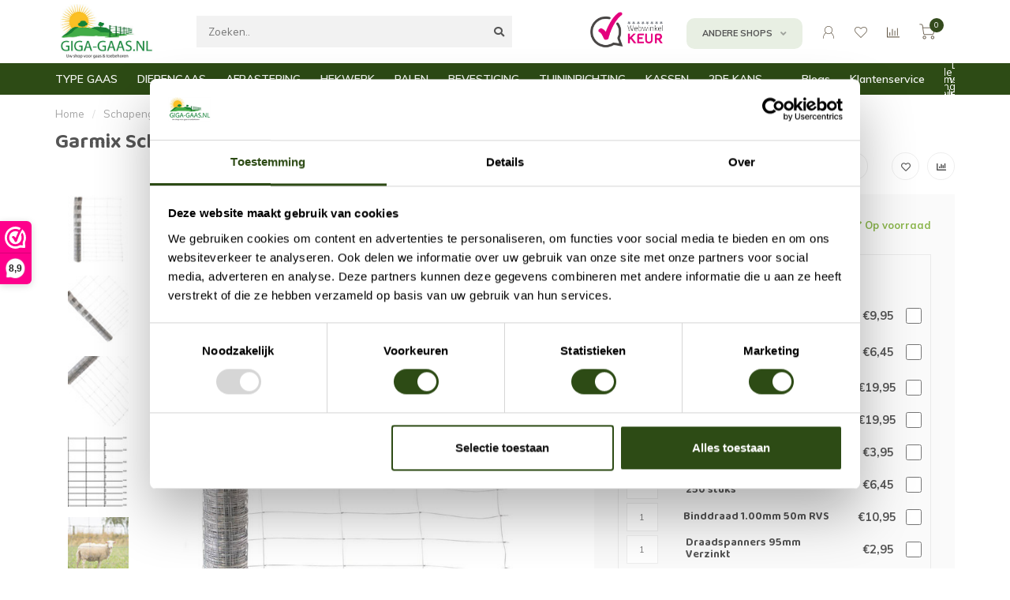

--- FILE ---
content_type: text/html;charset=utf-8
request_url: https://www.giga-gaas.nl/schapengaas-200mm-160mm-150cm-12-30cm.html
body_size: 35098
content:
<!DOCTYPE html>
<html lang="nl">
  <head>
        
      <!-- Google Tag Manager -->
<script>(function(w,d,s,l,i){w[l]=w[l]||[];w[l].push({'gtm.start':
new Date().getTime(),event:'gtm.js'});var f=d.getElementsByTagName(s)[0],
j=d.createElement(s),dl=l!='dataLayer'?'&l='+l:'';j.async=true;j.src=
'https://www.googletagmanager.com/gtm.js?id='+i+dl;f.parentNode.insertBefore(j,f);
})(window,document,'script','dataLayer','GTM-TCL8W26');</script>
<!-- End Google Tag Manager -->
    
    <meta charset="utf-8"/>
<!-- [START] 'blocks/head.rain' -->
<!--

  (c) 2008-2026 Lightspeed Netherlands B.V.
  http://www.lightspeedhq.com
  Generated: 16-01-2026 @ 20:38:30

-->
<link rel="canonical" href="https://www.giga-gaas.nl/schapengaas-200mm-160mm-150cm-12-30cm.html"/>
<link rel="alternate" href="https://www.giga-gaas.nl/index.rss" type="application/rss+xml" title="Nieuwe producten"/>
<meta name="robots" content="noodp,noydir"/>
<meta name="google-site-verification" content="gPQFGF40L8gk47yb2NSiFlSHYmdlFSz6T9BXqJDCCJ4"/>
<meta name="google-site-verification" content="01gG6TXvohNg0MWjS3HKtW9cQmR1qyPQ3w3kSH4e33g"/>
<meta property="og:url" content="https://www.giga-gaas.nl/schapengaas-200mm-160mm-150cm-12-30cm.html?source=facebook"/>
<meta property="og:site_name" content="giga-gaas.nl"/>
<meta property="og:title" content="Schapengaas 2.00mm/1.60mm 150cm-12-30cm"/>
<meta property="og:description" content="Giga Gaas heeft een groot assortiment!  Van kippengaas tot tuingaas. ✓ Snelle levering ✓ Grote voorraad ✓ Dé goedkoopste!"/>
<meta property="og:image" content="https://cdn.webshopapp.com/shops/282988/files/459258282/garmix-schapengaas-200mm-160mm-150cm-12-30cm.jpg"/>
<script src="https://www.powr.io/powr.js?external-type=lightspeed"></script>
<!--[if lt IE 9]>
<script src="https://cdn.webshopapp.com/assets/html5shiv.js?2025-02-20"></script>
<![endif]-->
<!-- [END] 'blocks/head.rain' -->
        	  	              	    	         
      
    
    
    
    
    
    

    
    


    <title>Schapengaas 2.00mm/1.60mm 150cm-12-30cm | Giga Gaas</title>
    
    <meta name="description" content="Giga Gaas heeft een groot assortiment!  Van kippengaas tot tuingaas. ✓ Snelle levering ✓ Grote voorraad ✓ Dé goedkoopste!" />
    <meta name="keywords" content="Garmix, Schapengaas, 2.00mm/1.60mm, 150cm-12-30cm" />
    
    <meta http-equiv="X-UA-Compatible" content="IE=edge">
    <meta name="viewport" content="width=device-width, initial-scale=1.0, maximum-scale=1.0, user-scalable=0">
    <meta name="apple-mobile-web-app-capable" content="yes">
    <meta name="apple-mobile-web-app-status-bar-style" content="black">
    <meta name="facebook-domain-verification" content="q3tbi8a7gpi8j2xzta1nlwckyenepr" />
    <link rel="preconnect" href="https://ajax.googleapis.com">
		<link rel="preconnect" href="https://cdn.webshopapp.com/">
		<link rel="preconnect" href="https://cdn.webshopapp.com/">	
		<link rel="preconnect" href="https://fonts.googleapis.com">
		<link rel="preconnect" href="https://fonts.gstatic.com" crossorigin>
    <link rel="dns-prefetch" href="https://ajax.googleapis.com">
		<link rel="dns-prefetch" href="https://cdn.webshopapp.com/">
		<link rel="dns-prefetch" href="https://cdn.webshopapp.com/">	
		<link rel="dns-prefetch" href="https://fonts.googleapis.com">
		<link rel="dns-prefetch" href="https://fonts.gstatic.com" crossorigin>

    <link rel="shortcut icon" href="https://cdn.webshopapp.com/shops/282988/themes/174313/v/275950/assets/favicon.ico?20201015161921" type="image/x-icon" />
    
    <script src="//ajax.googleapis.com/ajax/libs/jquery/1.12.4/jquery.min.js"></script>
    <script>window.jQuery || document.write('<script src="https://cdn.webshopapp.com/shops/282988/themes/174313/assets/jquery-1-12-4-min.js?20260112132442">\x3C/script>')</script>
    
    <script>!navigator.userAgent.match('MSIE 10.0;') || document.write('<script src="https://cdn.webshopapp.com/shops/282988/themes/174313/assets/proto-polyfill.js?20260112132442">\x3C/script>')</script>
    <script>if(navigator.userAgent.indexOf("MSIE ") > -1 || navigator.userAgent.indexOf("Trident/") > -1) { document.write('<script src="https://cdn.webshopapp.com/shops/282988/themes/174313/assets/intersection-observer-polyfill.js?20260112132442">\x3C/script>') }</script>
    
    <link href="//fonts.googleapis.com/css?family=Muli:400,300,600,700|Baloo%20Tamma%202:300,400,600,700" rel="preload" as="style">
    <link href="//fonts.googleapis.com/css?family=Muli:400,300,600,700|Baloo%20Tamma%202:300,400,600,700" rel="stylesheet">
    
    <link rel="preload" href="https://cdn.webshopapp.com/shops/282988/themes/174313/assets/fontawesome-5-min.css?20260112132442" as="style">
    <link rel="stylesheet" href="https://cdn.webshopapp.com/shops/282988/themes/174313/assets/fontawesome-5-min.css?20260112132442">
    
    <link rel="preload" href="https://cdn.webshopapp.com/shops/282988/themes/174313/assets/bootstrap-min.css?20260112132442" as="style">
    <link rel="stylesheet" href="https://cdn.webshopapp.com/shops/282988/themes/174313/assets/bootstrap-min.css?20260112132442">
    
    <link rel="preload" as="script" href="https://cdn.webshopapp.com/assets/gui.js?2025-02-20">
    <script src="https://cdn.webshopapp.com/assets/gui.js?2025-02-20"></script>
    
    <link rel="preload" as="script" href="https://cdn.webshopapp.com/assets/gui-responsive-2-0.js?2025-02-20">
    <script src="https://cdn.webshopapp.com/assets/gui-responsive-2-0.js?2025-02-20"></script>
    
        <link rel="stylesheet" href="https://cdn.webshopapp.com/shops/282988/themes/174313/assets/fancybox-3-5-7-min.css?20260112132442" />
        
        <link rel="preload" href="https://cdn.webshopapp.com/shops/282988/themes/174313/assets/style.css?20260112132442" as="style">
    <link rel="stylesheet" href="https://cdn.webshopapp.com/shops/282988/themes/174313/assets/style.css?20260112132442" />
        
    <!-- User defined styles -->
    <link rel="preload" href="https://cdn.webshopapp.com/shops/282988/themes/174313/assets/settings.css?20260112132442" as="style">
    <link rel="preload" href="https://cdn.webshopapp.com/shops/282988/themes/174313/assets/custom.css?20260112132442" as="style">
    <link rel="stylesheet" href="https://cdn.webshopapp.com/shops/282988/themes/174313/assets/settings.css?20260112132442" />
    <link rel="stylesheet" href="https://cdn.webshopapp.com/shops/282988/themes/174313/assets/custom.css?20260112132442" />
    
    <script>
   var productStorage = {};
   var theme = {};

  </script>    
    <link type="preload" src="https://cdn.webshopapp.com/shops/282988/themes/174313/assets/countdown-min.js?20260112132442" as="script">
    <link type="preload" src="https://cdn.webshopapp.com/shops/282988/themes/174313/assets/swiper-4-min.js?20260112132442" as="script">
    <link type="preload" src="https://cdn.webshopapp.com/shops/282988/themes/174313/assets/global.js?20260112132442" as="script">
       <link type="preload" src="https://cdn.webshopapp.com/shops/282988/themes/174313/assets/menu-new.js?20260112132442" as="script">
 
            
        <!-- Hotjar Tracking Code for https://www.giga-gaas.nl/ -->
<script>
    (function(h,o,t,j,a,r){
        h.hj=h.hj||function(){(h.hj.q=h.hj.q||[]).push(arguments)};
        h._hjSettings={hjid:2440669,hjsv:6};
        a=o.getElementsByTagName('head')[0];
        r=o.createElement('script');r.async=1;
        r.src=t+h._hjSettings.hjid+j+h._hjSettings.hjsv;
        a.appendChild(r);
    })(window,document,'https://static.hotjar.com/c/hotjar-','.js?sv=');
</script>
  </head>
  <body class="layout-custom">
    <!-- Google Tag Manager (noscript) -->
<noscript><iframe src="https://www.googletagmanager.com/ns.html?id=GTM-TCL8W26"
height="0" width="0" style="display:none;visibility:hidden"></iframe></noscript>
<!-- End Google Tag Manager (noscript) -->
    <div class="body-content"><div class="overlay"><i class="fa fa-times"></i></div><header><div id="header-holder"><div class="container"><div id="header-content"><div class="header-left"><div class="categories-button small scroll scroll-nav hidden-sm hidden-xs hidden-xxs"><div class="nav-icon"><div class="bar1"></div><div class="bar3"></div><span>Menu</span></div></div><div id="mobilenav" class="categories-button small mobile visible-sm visible-xs visible-xxs"><div class="nav-icon"><div class="bar1"></div><div class="bar3"></div></div><span>Menu</span></div><span id="mobilesearch" class="visible-xxs visible-xs visible-sm"><a href="https://www.giga-gaas.nl/"><i class="fa fa-search" aria-hidden="true"></i></a></span><a href="https://www.giga-gaas.nl/" class="logo hidden-sm hidden-xs hidden-xxs"><img class="logo" src="https://cdn.webshopapp.com/shops/282988/themes/174313/assets/logo.png?20260108083617" alt="Kippengaas kopen - Direct leverbaar"></a></div><div class="header-center"><div class="search hidden-sm hidden-xs hidden-xxs"><form action="https://www.giga-gaas.nl/search/" class="searchform" method="get"><div class="search-holder"><input type="text" class="searchbox" name="q" placeholder="Zoeken.." autocomplete="off"><i class="fa fa-search" aria-hidden="true"></i><i class="fa fa-times clearsearch" aria-hidden="true"></i></div></form><div class="searchcontent hidden-xs hidden-xxs"><div class="searchresults"></div><div class="more"><a href="#" class="search-viewall">Bekijk alle resultaten <span>(0)</span></a></div><div class="noresults">Geen producten gevonden</div></div></div><a href="https://www.giga-gaas.nl/"><img class="logo hidden-lg hidden-md" src="https://cdn.webshopapp.com/shops/282988/themes/174313/assets/logo.png?20260108083617" alt="Kippengaas kopen - Direct leverbaar"></a></div><div class="header-hallmark hidden-xs hidden-xxs hidden-sm"><a href="https://www.webwinkelkeur.nl/webshop/Giga-gaas-nl_1207040" target="_blank"><img src="https://cdn.webshopapp.com/shops/282988/themes/174313/assets/webwinkelkeur-color.png?20260112132442" alt="" class="webwinkelkeur-color"></a></div><div class="header-right text-right"><div class="user-actions hidden-sm hidden-xs hidden-xxs"><div class="shops" data-fancy="fancy-shops-holder" data-fancy-type="flyout">
          Andere shops <i class="fas fa-angle-down"></i></div><a href="https://www.giga-gaas.nl/account/" class="account header-link" data-fancy="fancy-account-holder" data-tooltip title="Mijn account" data-placement="bottom"><!-- <img src="https://cdn.webshopapp.com/shops/282988/themes/174313/assets/icon-user.svg?20260112132442" alt="My account" class="icon"> --><i class="nova-icon nova-icon-user"></i></a><a href="https://www.giga-gaas.nl/account/wishlist/" class="header-link" data-tooltip title="Verlanglijst" data-placement="bottom" data-fancy="fancy-account-holder"><i class="nova-icon nova-icon-heart"></i></a><a href="" class="header-link compare" data-fancy="fancy-compare-holder" data-fancy-type="flyout" data-tooltip title="Vergelijk" data-placement="bottom"><i class="nova-icon nova-icon-chart"></i></a><div class="fancy-box flyout fancy-compare-holder"><div class="fancy-compare"><div class="row"><div class="col-md-12"><h4>Vergelijk producten</h4></div><div class="col-md-12"><p>U heeft nog geen producten toegevoegd.</p></div></div></div></div><div class="fancy-box flyout fancy-shops-holder"><div class="fancy-shops"><div class="shop woodburner"><a href="https://www.woodburner.nl" target="_blank">Woodburner.nl</a></div><div class="shop gigagaas"><a href="https://www.giga-gaas.nl" target="_blank">Giga-Gaas.nl</a></div><div class="shop palletranden"><a href="https://www.palletranden.nl" target="_blank">Palletranden.nl</a></div></div></div></div><a href="https://www.giga-gaas.nl/cart/" class="cart header-link" data-fancy="fancy-cart-holder"><div class="cart-icon"><i class="nova-icon nova-icon-shopping-cart"></i><span id="qty" class="highlight-bg cart-total-qty shopping-cart">0</span></div></a></div></div></div></div><div class="cf"></div><div class="subheader-holder"><div class="container"><div class="subheader"><div class="subheader-links subheader-links-submenu main-menu hidden-sm hidden-xs hidden-xxs"><div class="main-menu-item main-menu-item-1"><a class="menu-item-measure" href="https://www.giga-gaas.nl/type-gaas/"> TYPE GAAS</a><div class="nav-main-contain"><ul class="nav-main-new"><li class="nav-main-item-new"><a href="https://www.giga-gaas.nl/type-gaas/aanbieding/" class="menu-item-measure nav-main-item-name"><img src="https://cdn.webshopapp.com/shops/282988/files/441881981/35x35x1/image.jpg">
                                           Aanbieding
            </a></li><li class="nav-main-item-new"><a href="https://www.giga-gaas.nl/type-gaas/gaas-per-meter/" class="menu-item-measure nav-main-item-name"><img src="https://cdn.webshopapp.com/shops/282988/files/414777568/35x35x1/image.jpg">
                                           Gaas per meter
            </a></li><li class="nav-main-item-new"><a href="https://www.giga-gaas.nl/type-gaas/tuingaas/" class="menu-item-measure nav-main-item-name has-subs"><img src="https://cdn.webshopapp.com/shops/282988/files/425257652/35x35x1/image.jpg">
                                           Tuingaas
            </a><ul class="nav-main-sub fixed-width level-1"><li class="nav-main-item"><a href="https://www.giga-gaas.nl/type-gaas/tuingaas/60cm-hoog/" class="nav-sub-item-name">
              			60cm Hoog
            			</a></li><li class="nav-main-item"><a href="https://www.giga-gaas.nl/type-gaas/tuingaas/80cm-hoog/" class="nav-sub-item-name">
              			80cm Hoog
            			</a></li><li class="nav-main-item"><a href="https://www.giga-gaas.nl/type-gaas/tuingaas/100cm-hoog/" class="nav-sub-item-name">
              			100cm Hoog
            			</a></li><li class="nav-main-item"><a href="https://www.giga-gaas.nl/type-gaas/tuingaas/120cm-hoog/" class="nav-sub-item-name">
              			120cm Hoog
            			</a></li><li class="nav-main-item"><a href="https://www.giga-gaas.nl/type-gaas/tuingaas/150cm-hoog/" class="nav-sub-item-name">
              			150cm Hoog
            			</a></li><li class="nav-main-item"><a href="https://www.giga-gaas.nl/type-gaas/tuingaas/180cm-hoog/" class="nav-sub-item-name">
              			180cm Hoog
            			</a></li><li class="nav-main-item"><a href="https://www.giga-gaas.nl/type-gaas/tuingaas/200cm-hoog/" class="nav-sub-item-name">
              			200cm Hoog
            			</a></li></ul></li><li class="nav-main-item-new"><a href="https://www.giga-gaas.nl/type-gaas/afrasteringsgaas/" class="menu-item-measure nav-main-item-name"><img src="https://cdn.webshopapp.com/shops/282988/files/425257414/35x35x1/image.jpg">
                                           Afrasteringsgaas
            </a></li><li class="nav-main-item-new"><a href="https://www.giga-gaas.nl/type-gaas/harmonicagaas/" class="menu-item-measure nav-main-item-name"><img src="https://cdn.webshopapp.com/shops/282988/files/425263501/35x35x1/image.jpg">
                                           Harmonicagaas
            </a></li><li class="nav-main-item-new"><a href="https://www.giga-gaas.nl/type-gaas/dubbeltjesgaas/" class="menu-item-measure nav-main-item-name"><img src="https://cdn.webshopapp.com/shops/282988/files/425257714/35x35x1/image.jpg">
                                           Dubbeltjesgaas
            </a></li><li class="nav-main-item-new"><a href="https://www.giga-gaas.nl/type-gaas/gaas-op-rol/" class="menu-item-measure nav-main-item-name"><img src="https://cdn.webshopapp.com/shops/282988/files/425257789/35x35x1/image.jpg">
                                           Gaas op rol
            </a></li><li class="nav-main-item-new"><a href="https://www.giga-gaas.nl/type-gaas/fijn-gaas/" class="menu-item-measure nav-main-item-name"><img src="https://cdn.webshopapp.com/shops/282988/files/425257963/35x35x1/image.jpg">
                                           Fijn gaas
            </a></li><li class="nav-main-item-new"><a href="https://www.giga-gaas.nl/type-gaas/zeskanten-gaas/" class="menu-item-measure nav-main-item-name"><img src="https://cdn.webshopapp.com/shops/282988/files/425258059/35x35x1/image.jpg">
                                           Zeskanten gaas
            </a></li><li class="nav-main-item-new"><a href="https://www.giga-gaas.nl/type-gaas/boogjesgaas/" class="menu-item-measure nav-main-item-name"><img src="https://cdn.webshopapp.com/shops/282988/files/425256676/35x35x1/image.jpg">
                                           Boogjesgaas
            </a></li><li class="nav-main-item-new"><a href="https://www.giga-gaas.nl/type-gaas/draadgaas/" class="menu-item-measure nav-main-item-name"><img src="https://cdn.webshopapp.com/shops/282988/files/370080220/35x35x1/image.jpg">
                                           Draadgaas
            </a></li><li class="nav-main-item-new"><a href="https://www.giga-gaas.nl/type-gaas/horrengaas/" class="menu-item-measure nav-main-item-name"><img src="https://cdn.webshopapp.com/shops/282988/files/431735631/35x35x1/image.jpg">
                                           Horrengaas
            </a></li><li class="nav-main-item-new"><a href="https://www.giga-gaas.nl/type-gaas/carnavalsgaas/" class="menu-item-measure nav-main-item-name"><img src="https://cdn.webshopapp.com/shops/282988/files/470948738/35x35x1/image.jpg">
                                           Carnavalsgaas
            </a></li></ul></div></div><div class="main-menu-item main-menu-item-2"><a class="menu-item-measure" href="https://www.giga-gaas.nl/gaas/"> DIERENGAAS</a><div class="nav-main-contain"><ul class="nav-main-new"><li class="nav-main-item-new"><a href="https://www.giga-gaas.nl/gaas/alle-gaas/" class="menu-item-measure nav-main-item-name"><img src="https://cdn.webshopapp.com/shops/282988/files/440392657/35x35x1/image.jpg">
                                           Alle gaas
            </a></li><li class="nav-main-item-new"><a href="https://www.giga-gaas.nl/gaas/kippengaas/" class="menu-item-measure nav-main-item-name has-subs"><img src="https://cdn.webshopapp.com/shops/282988/files/425258148/35x35x1/image.jpg">
                                           Kippengaas
            </a><ul class="nav-main-sub fixed-width level-1"><li class="nav-main-item"><a href="https://www.giga-gaas.nl/gaas/kippengaas/50cm-hoog/" class="nav-sub-item-name">
              			50cm Hoog
            			</a></li><li class="nav-main-item"><a href="https://www.giga-gaas.nl/gaas/kippengaas/75cm-hoog/" class="nav-sub-item-name">
              			75cm Hoog
            			</a></li><li class="nav-main-item"><a href="https://www.giga-gaas.nl/gaas/kippengaas/100cm-hoog/" class="nav-sub-item-name">
              			100cm Hoog
            			</a></li><li class="nav-main-item"><a href="https://www.giga-gaas.nl/gaas/kippengaas/120cm-hoog/" class="nav-sub-item-name">
              			120cm Hoog
            			</a></li><li class="nav-main-item"><a href="https://www.giga-gaas.nl/gaas/kippengaas/150cm-hoog/" class="nav-sub-item-name">
              			150cm Hoog
            			</a></li><li class="nav-main-item"><a href="https://www.giga-gaas.nl/gaas/kippengaas/200cm-hoog/" class="nav-sub-item-name">
              			200cm Hoog
            			</a></li></ul></li><li class="nav-main-item-new"><a href="https://www.giga-gaas.nl/gaas/volieregaas/" class="menu-item-measure nav-main-item-name has-subs"><img src="https://cdn.webshopapp.com/shops/282988/files/425263025/35x35x1/image.jpg">
                                           Volièregaas
            </a><ul class="nav-main-sub fixed-width level-1"><li class="nav-main-item"><a href="https://www.giga-gaas.nl/gaas/volieregaas/verzinkt/" class="nav-sub-item-name has-subs">
              			Verzinkt
            			</a><ul class="nav-main-sub fixed-width level-2"><li class="nav-main-item category-title"><h5>Verzinkt</h5></li><li class="nav-main-item"><a href="https://www.giga-gaas.nl/gaas/volieregaas/verzinkt/9x9mm/" class="nav-sub-item-name">9x9mm</a></li><li class="nav-main-item"><a href="https://www.giga-gaas.nl/gaas/volieregaas/verzinkt/12x12mm/" class="nav-sub-item-name">12x12mm</a></li><li class="nav-main-item"><a href="https://www.giga-gaas.nl/gaas/volieregaas/verzinkt/12x25mm/" class="nav-sub-item-name">12x25mm</a></li><li class="nav-main-item"><a href="https://www.giga-gaas.nl/gaas/volieregaas/verzinkt/16x16mm/" class="nav-sub-item-name">16x16mm</a></li><li class="nav-main-item"><a href="https://www.giga-gaas.nl/gaas/volieregaas/verzinkt/19x19mm/" class="nav-sub-item-name">19x19mm</a></li><li class="nav-main-item"><a href="https://www.giga-gaas.nl/gaas/volieregaas/verzinkt/25x50mm/" class="nav-sub-item-name">25x50mm</a></li><li class="nav-main-item"><a href="https://www.giga-gaas.nl/gaas/volieregaas/verzinkt/25x25mm/" class="nav-sub-item-name">25x25mm</a></li></ul></li><li class="nav-main-item"><a href="https://www.giga-gaas.nl/gaas/volieregaas/zwart/" class="nav-sub-item-name has-subs">
              			Zwart
            			</a><ul class="nav-main-sub fixed-width level-2"><li class="nav-main-item category-title"><h5>Zwart</h5></li><li class="nav-main-item"><a href="https://www.giga-gaas.nl/gaas/volieregaas/zwart/12x12mm/" class="nav-sub-item-name">12x12mm</a></li><li class="nav-main-item"><a href="https://www.giga-gaas.nl/gaas/volieregaas/zwart/12x25mm/" class="nav-sub-item-name">12x25mm</a></li><li class="nav-main-item"><a href="https://www.giga-gaas.nl/gaas/volieregaas/zwart/19x19mm/" class="nav-sub-item-name">19x19mm</a></li><li class="nav-main-item"><a href="https://www.giga-gaas.nl/gaas/volieregaas/zwart/25x25mm/" class="nav-sub-item-name">25x25mm</a></li></ul></li><li class="nav-main-item"><a href="https://www.giga-gaas.nl/gaas/volieregaas/groen/" class="nav-sub-item-name has-subs">
              			Groen
            			</a><ul class="nav-main-sub fixed-width level-2"><li class="nav-main-item category-title"><h5>Groen</h5></li><li class="nav-main-item"><a href="https://www.giga-gaas.nl/gaas/volieregaas/groen/12x12mm/" class="nav-sub-item-name">12x12mm</a></li><li class="nav-main-item"><a href="https://www.giga-gaas.nl/gaas/volieregaas/groen/19x19mm/" class="nav-sub-item-name">19x19mm</a></li><li class="nav-main-item"><a href="https://www.giga-gaas.nl/gaas/volieregaas/groen/25x25mm/" class="nav-sub-item-name">25x25mm</a></li></ul></li><li class="nav-main-item"><a href="https://www.giga-gaas.nl/gaas/volieregaas/rvs-gaas/" class="nav-sub-item-name has-subs">
              			RVS gaas
            			</a><ul class="nav-main-sub fixed-width level-2"><li class="nav-main-item category-title"><h5>RVS gaas</h5></li><li class="nav-main-item"><a href="https://www.giga-gaas.nl/gaas/volieregaas/rvs-gaas/rvs-6x6mm/" class="nav-sub-item-name">RVS 6x6mm</a></li><li class="nav-main-item"><a href="https://www.giga-gaas.nl/gaas/volieregaas/rvs-gaas/rvs-9x9mm/" class="nav-sub-item-name">RVS 9x9mm</a></li><li class="nav-main-item"><a href="https://www.giga-gaas.nl/gaas/volieregaas/rvs-gaas/rvs-12x12mm/" class="nav-sub-item-name">RVS 12x12mm</a></li><li class="nav-main-item"><a href="https://www.giga-gaas.nl/gaas/volieregaas/rvs-gaas/rvs-19x19mm/" class="nav-sub-item-name">RVS 19x19mm</a></li><li class="nav-main-item"><a href="https://www.giga-gaas.nl/gaas/volieregaas/rvs-gaas/rvs-25x25mm/" class="nav-sub-item-name">RVS 25x25mm</a></li></ul></li><li class="nav-main-item"><a href="https://www.giga-gaas.nl/gaas/volieregaas/rvs-zwart/" class="nav-sub-item-name has-subs">
              			RVS Zwart
            			</a><ul class="nav-main-sub fixed-width level-2"><li class="nav-main-item category-title"><h5>RVS Zwart</h5></li><li class="nav-main-item"><a href="https://www.giga-gaas.nl/gaas/volieregaas/rvs-zwart/rvs-zwart-6x6mm/" class="nav-sub-item-name">RVS Zwart 6x6mm</a></li><li class="nav-main-item"><a href="https://www.giga-gaas.nl/gaas/volieregaas/rvs-zwart/rvs-zwart-9x9mm/" class="nav-sub-item-name">RVS Zwart 9x9mm</a></li><li class="nav-main-item"><a href="https://www.giga-gaas.nl/gaas/volieregaas/rvs-zwart/rvs-zwart-12x12mm/" class="nav-sub-item-name">RVS Zwart 12x12mm</a></li><li class="nav-main-item"><a href="https://www.giga-gaas.nl/gaas/volieregaas/rvs-zwart/rvs-zwart-19x19mm/" class="nav-sub-item-name">RVS Zwart 19x19mm</a></li><li class="nav-main-item"><a href="https://www.giga-gaas.nl/gaas/volieregaas/rvs-zwart/rvs-zwart-25x25mm/" class="nav-sub-item-name">RVS Zwart 25x25mm</a></li><li class="nav-main-item"><a href="https://www.giga-gaas.nl/gaas/volieregaas/rvs-zwart/rvs-zwart-25x50mm/" class="nav-sub-item-name">RVS Zwart 25x50mm</a></li></ul></li></ul></li><li class="nav-main-item-new"><a href="https://www.giga-gaas.nl/gaas/schapengaas/" class="menu-item-measure nav-main-item-name has-subs"><img src="https://cdn.webshopapp.com/shops/282988/files/425244582/35x35x1/image.jpg">
                                           Schapengaas
            </a><ul class="nav-main-sub fixed-width level-1"><li class="nav-main-item"><a href="https://www.giga-gaas.nl/gaas/schapengaas/60cm-hoog/" class="nav-sub-item-name">
              			60cm Hoog
            			</a></li><li class="nav-main-item"><a href="https://www.giga-gaas.nl/gaas/schapengaas/80cm-hoog/" class="nav-sub-item-name">
              			80cm Hoog
            			</a></li><li class="nav-main-item"><a href="https://www.giga-gaas.nl/gaas/schapengaas/100cm-hoog/" class="nav-sub-item-name">
              			100cm Hoog
            			</a></li><li class="nav-main-item"><a href="https://www.giga-gaas.nl/gaas/schapengaas/120cm-hoog/" class="nav-sub-item-name">
              			120cm Hoog
            			</a></li><li class="nav-main-item"><a href="https://www.giga-gaas.nl/gaas/schapengaas/140cm-hoog/" class="nav-sub-item-name">
              			140cm Hoog
            			</a></li><li class="nav-main-item"><a href="https://www.giga-gaas.nl/gaas/schapengaas/150cm-hoog/" class="nav-sub-item-name">
              			150cm Hoog
            			</a></li><li class="nav-main-item"><a href="https://www.giga-gaas.nl/gaas/schapengaas/180cm-hoog/" class="nav-sub-item-name">
              			180cm Hoog
            			</a></li><li class="nav-main-item"><a href="https://www.giga-gaas.nl/gaas/schapengaas/190cm-hoog/" class="nav-sub-item-name">
              			190cm Hoog
            			</a></li><li class="nav-main-item"><a href="https://www.giga-gaas.nl/gaas/schapengaas/200cm-hoog/" class="nav-sub-item-name">
              			200cm Hoog
            			</a></li></ul></li><li class="nav-main-item-new"><a href="https://www.giga-gaas.nl/gaas/kuikengaas/" class="menu-item-measure nav-main-item-name"><img src="https://cdn.webshopapp.com/shops/282988/files/425246590/35x35x1/image.jpg">
                                           Kuikengaas
            </a></li><li class="nav-main-item-new"><a href="https://www.giga-gaas.nl/gaas/martergaas/" class="menu-item-measure nav-main-item-name"><img src="https://cdn.webshopapp.com/shops/282988/files/425263018/35x35x1/image.jpg">
                                           Martergaas
            </a></li><li class="nav-main-item-new"><a href="https://www.giga-gaas.nl/gaas/muizengaas/" class="menu-item-measure nav-main-item-name"><img src="https://cdn.webshopapp.com/shops/282988/files/425263032/35x35x1/image.jpg">
                                           Muizengaas
            </a></li><li class="nav-main-item-new"><a href="https://www.giga-gaas.nl/gaas/nertsengaas/" class="menu-item-measure nav-main-item-name"><img src="https://cdn.webshopapp.com/shops/282988/files/425263352/35x35x1/image.jpg">
                                           Nertsengaas
            </a></li><li class="nav-main-item-new"><a href="https://www.giga-gaas.nl/gaas/paardengaas/" class="menu-item-measure nav-main-item-name"><img src="https://cdn.webshopapp.com/shops/282988/files/425246676/35x35x1/image.jpg">
                                           Paardengaas
            </a></li><li class="nav-main-item-new"><a href="https://www.giga-gaas.nl/gaas/rattengaas/" class="menu-item-measure nav-main-item-name"><img src="https://cdn.webshopapp.com/shops/282988/files/425258222/35x35x1/image.jpg">
                                           Rattengaas
            </a></li><li class="nav-main-item-new"><a href="https://www.giga-gaas.nl/gaas/insectengaas/" class="menu-item-measure nav-main-item-name"><img src="https://cdn.webshopapp.com/shops/282988/files/431737664/35x35x1/image.jpg">
                                           Insectengaas
            </a></li><li class="nav-main-item-new"><a href="https://www.giga-gaas.nl/gaas/dassengaas/" class="menu-item-measure nav-main-item-name"><img src="https://cdn.webshopapp.com/shops/282988/files/425263427/35x35x1/image.jpg">
                                           Dassengaas
            </a></li><li class="nav-main-item-new"><a href="https://www.giga-gaas.nl/gaas/mollengaas/" class="menu-item-measure nav-main-item-name"><img src="https://cdn.webshopapp.com/shops/282988/files/425263002/35x35x1/image.jpg">
                                           Mollengaas
            </a></li></ul></div></div><div class="main-menu-item main-menu-item-3"><a class="menu-item-measure" href="https://www.giga-gaas.nl/afrastering/"> AFRASTERING</a><div class="nav-main-contain"><ul class="nav-main-new"><li class="nav-main-item-new"><a href="https://www.giga-gaas.nl/afrastering/afrastering-tuin/" class="menu-item-measure nav-main-item-name"><img src="https://cdn.webshopapp.com/shops/282988/files/425254708/35x35x1/image.jpg">
                                           Afrastering tuin
            </a></li><li class="nav-main-item-new"><a href="https://www.giga-gaas.nl/afrastering/afrastering-vijver/" class="menu-item-measure nav-main-item-name"><img src="https://cdn.webshopapp.com/shops/282988/files/425252871/35x35x1/image.jpg">
                                           Afrastering vijver
            </a></li><li class="nav-main-item-new"><a href="https://www.giga-gaas.nl/afrastering/afrastering-konijn/" class="menu-item-measure nav-main-item-name"><img src="https://cdn.webshopapp.com/shops/282988/files/425253024/35x35x1/image.jpg">
                                           Afrastering konijn
            </a></li><li class="nav-main-item-new"><a href="https://www.giga-gaas.nl/afrastering/afrastering-kat/" class="menu-item-measure nav-main-item-name"><img src="https://cdn.webshopapp.com/shops/282988/files/425253139/35x35x1/image.jpg">
                                           Afrastering kat
            </a></li><li class="nav-main-item-new"><a href="https://www.giga-gaas.nl/afrastering/afrastering-hond/" class="menu-item-measure nav-main-item-name"><img src="https://cdn.webshopapp.com/shops/282988/files/425253080/35x35x1/image.jpg">
                                           Afrastering hond
            </a></li><li class="nav-main-item-new"><a href="https://www.giga-gaas.nl/afrastering/afrastering-kippen/" class="menu-item-measure nav-main-item-name"><img src="https://cdn.webshopapp.com/shops/282988/files/425253201/35x35x1/image.jpg">
                                           Afrastering kippen
            </a></li><li class="nav-main-item-new"><a href="https://www.giga-gaas.nl/afrastering/afrastering-schapen/" class="menu-item-measure nav-main-item-name"><img src="https://cdn.webshopapp.com/shops/282988/files/425244632/35x35x1/image.jpg">
                                           Afrastering schapen
            </a></li><li class="nav-main-item-new"><a href="https://www.giga-gaas.nl/afrastering/afrastering-paarden/" class="menu-item-measure nav-main-item-name"><img src="https://cdn.webshopapp.com/shops/282988/files/425253218/35x35x1/image.jpg">
                                           Afrastering paarden
            </a></li><li class="nav-main-item-new"><a href="https://www.giga-gaas.nl/afrastering/afrastering-wolven/" class="menu-item-measure nav-main-item-name"><img src="https://cdn.webshopapp.com/shops/282988/files/441040867/35x35x1/image.jpg">
                                           Afrastering wolven
            </a></li><li class="nav-main-item-new"><a href="https://www.giga-gaas.nl/afrastering/schutting/" class="menu-item-measure nav-main-item-name"><img src="https://cdn.webshopapp.com/shops/282988/files/426204857/35x35x1/image.jpg">
                                           Schutting
            </a></li><li class="nav-main-item-new"><a href="https://www.giga-gaas.nl/afrastering/elektrische-afrastering/" class="menu-item-measure nav-main-item-name has-subs"><img src="https://cdn.webshopapp.com/shops/282988/files/358768895/35x35x1/image.jpg">
                                           Elektrische afrastering
            </a><ul class="nav-main-sub fixed-width level-1"><li class="nav-main-item"><a href="https://www.giga-gaas.nl/afrastering/elektrische-afrastering/schrikdraadapparaten/" class="nav-sub-item-name">
              			Schrikdraadapparaten
            			</a></li><li class="nav-main-item"><a href="https://www.giga-gaas.nl/afrastering/elektrische-afrastering/draad-lint-koord/" class="nav-sub-item-name">
              			Draad/Lint/Koord
            			</a></li><li class="nav-main-item"><a href="https://www.giga-gaas.nl/afrastering/elektrische-afrastering/verbindingen/" class="nav-sub-item-name">
              			Verbindingen
            			</a></li><li class="nav-main-item"><a href="https://www.giga-gaas.nl/afrastering/elektrische-afrastering/isolatoren/" class="nav-sub-item-name">
              			Isolatoren
            			</a></li><li class="nav-main-item"><a href="https://www.giga-gaas.nl/afrastering/elektrische-afrastering/doorgangen/" class="nav-sub-item-name">
              			Doorgangen
            			</a></li><li class="nav-main-item"><a href="https://www.giga-gaas.nl/afrastering/elektrische-afrastering/toebehoren-elektrische-afrastering/" class="nav-sub-item-name">
              			Toebehoren elektrische afrastering
            			</a></li></ul></li><li class="nav-main-item-new"><a href="https://www.giga-gaas.nl/afrastering/prikkeldraad/" class="menu-item-measure nav-main-item-name"><img src="https://cdn.webshopapp.com/shops/282988/files/364771193/35x35x1/image.jpg">
                                           Prikkeldraad
            </a></li><li class="nav-main-item-new"><a href="https://www.giga-gaas.nl/afrastering/beschermnetten-moestuin/" class="menu-item-measure nav-main-item-name has-subs"><img src="https://cdn.webshopapp.com/shops/282988/files/367081234/35x35x1/image.jpg">
                                           Beschermnetten (moes)tuin
            </a><ul class="nav-main-sub fixed-width level-1"><li class="nav-main-item"><a href="https://www.giga-gaas.nl/afrastering/beschermnetten-moestuin/tunnelset/" class="nav-sub-item-name">
              			Tunnelset
            			</a></li><li class="nav-main-item"><a href="https://www.giga-gaas.nl/afrastering/beschermnetten-moestuin/beschermnetten/" class="nav-sub-item-name">
              			Beschermnetten
            			</a></li></ul></li><li class="nav-main-item-new"><a href="https://www.giga-gaas.nl/afrastering/afrastering-dakgoot/" class="menu-item-measure nav-main-item-name"><img src="https://cdn.webshopapp.com/shops/282988/files/442141093/35x35x1/image.jpg">
                                           Afrastering dakgoot
            </a></li></ul></div></div><div class="main-menu-item main-menu-item-4"><a class="menu-item-measure" href="https://www.giga-gaas.nl/hekwerk/"> HEKWERK</a><div class="nav-main-contain"><ul class="nav-main-new"><li class="nav-main-item-new"><a href="https://www.giga-gaas.nl/hekwerk/enkelstaafmat-hekwerk/" class="menu-item-measure nav-main-item-name has-subs"><img src="https://cdn.webshopapp.com/shops/282988/files/340626878/35x35x1/image.jpg">
                                           Enkelstaafmat Hekwerk
            </a><ul class="nav-main-sub fixed-width level-1"><li class="nav-main-item"><a href="https://www.giga-gaas.nl/hekwerk/enkelstaafmat-hekwerk/60cm-hoog/" class="nav-sub-item-name">
              			60cm hoog
            			</a></li><li class="nav-main-item"><a href="https://www.giga-gaas.nl/hekwerk/enkelstaafmat-hekwerk/80cm-hoog/" class="nav-sub-item-name">
              			80cm hoog
            			</a></li><li class="nav-main-item"><a href="https://www.giga-gaas.nl/hekwerk/enkelstaafmat-hekwerk/100cm-hoog/" class="nav-sub-item-name">
              			100cm hoog
            			</a></li><li class="nav-main-item"><a href="https://www.giga-gaas.nl/hekwerk/enkelstaafmat-hekwerk/120cm-hoog/" class="nav-sub-item-name">
              			120cm hoog
            			</a></li><li class="nav-main-item"><a href="https://www.giga-gaas.nl/hekwerk/enkelstaafmat-hekwerk/150cm-hoog/" class="nav-sub-item-name">
              			150cm hoog
            			</a></li><li class="nav-main-item"><a href="https://www.giga-gaas.nl/hekwerk/enkelstaafmat-hekwerk/170cm-hoog/" class="nav-sub-item-name">
              			170cm hoog
            			</a></li><li class="nav-main-item"><a href="https://www.giga-gaas.nl/hekwerk/enkelstaafmat-hekwerk/200cm-hoog/" class="nav-sub-item-name">
              			200cm hoog
            			</a></li><li class="nav-main-item"><a href="https://www.giga-gaas.nl/hekwerk/enkelstaafmat-hekwerk/220cm-hoog/" class="nav-sub-item-name">
              			220cm hoog
            			</a></li><li class="nav-main-item"><a href="https://www.giga-gaas.nl/hekwerk/enkelstaafmat-hekwerk/250cm-hoog/" class="nav-sub-item-name">
              			250cm hoog
            			</a></li><li class="nav-main-item"><a href="https://www.giga-gaas.nl/hekwerk/enkelstaafmat-hekwerk/toebehoren/" class="nav-sub-item-name">
              			Toebehoren
            			</a></li></ul></li><li class="nav-main-item-new"><a href="https://www.giga-gaas.nl/hekwerk/schanskorven/" class="menu-item-measure nav-main-item-name"><img src="https://cdn.webshopapp.com/shops/282988/files/480967553/35x35x1/image.jpg">
                                           Schanskorven
            </a></li><li class="nav-main-item-new"><a href="https://www.giga-gaas.nl/hekwerk/gaaspanelen/" class="menu-item-measure nav-main-item-name"><img src="https://cdn.webshopapp.com/shops/282988/files/427685924/35x35x1/image.jpg">
                                           Gaaspanelen
            </a></li><li class="nav-main-item-new"><a href="https://www.giga-gaas.nl/hekwerk/schutting/" class="menu-item-measure nav-main-item-name"><img src="https://cdn.webshopapp.com/shops/282988/files/427686497/35x35x1/image.jpg">
                                           Schutting
            </a></li><li class="nav-main-item-new"><a href="https://www.giga-gaas.nl/hekwerk/poorten/" class="menu-item-measure nav-main-item-name"><img src="https://cdn.webshopapp.com/shops/282988/files/431425429/35x35x1/image.jpg">
                                           Poorten
            </a></li><li class="nav-main-item-new"><a href="https://www.giga-gaas.nl/hekwerk/schapenhek-engels-hekwerk/" class="menu-item-measure nav-main-item-name"><img src="https://cdn.webshopapp.com/shops/282988/files/427971514/35x35x1/image.jpg">
                                           Schapenhek / Engels hekwerk
            </a></li><li class="nav-main-item-new"><a href="https://www.giga-gaas.nl/hekwerk/gereedschap-bevestiging/" class="menu-item-measure nav-main-item-name"><img src="https://cdn.webshopapp.com/shops/282988/files/427686759/35x35x1/image.jpg">
                                           Gereedschap - Bevestiging 
            </a></li></ul></div></div><div class="main-menu-item main-menu-item-5"><a class="menu-item-measure" href="https://www.giga-gaas.nl/palen/"> PALEN</a><div class="nav-main-contain"><ul class="nav-main-new"><li class="nav-main-item-new"><a href="https://www.giga-gaas.nl/palen/tuinpalen/" class="menu-item-measure nav-main-item-name"><img src="https://cdn.webshopapp.com/shops/282988/files/370079122/35x35x1/image.jpg">
                                           Tuinpalen
            </a></li><li class="nav-main-item-new"><a href="https://www.giga-gaas.nl/palen/robinia-ronde-palen/" class="menu-item-measure nav-main-item-name has-subs"><img src="https://cdn.webshopapp.com/shops/282988/files/364776536/35x35x1/image.jpg">
                                           Robinia Ronde palen
            </a><ul class="nav-main-sub fixed-width level-1"><li class="nav-main-item"><a href="https://www.giga-gaas.nl/palen/robinia-ronde-palen/100cm/" class="nav-sub-item-name">
              			100cm
            			</a></li><li class="nav-main-item"><a href="https://www.giga-gaas.nl/palen/robinia-ronde-palen/120cm/" class="nav-sub-item-name">
              			120cm
            			</a></li><li class="nav-main-item"><a href="https://www.giga-gaas.nl/palen/robinia-ronde-palen/140cm/" class="nav-sub-item-name">
              			140cm
            			</a></li><li class="nav-main-item"><a href="https://www.giga-gaas.nl/palen/robinia-ronde-palen/160cm/" class="nav-sub-item-name">
              			160cm
            			</a></li><li class="nav-main-item"><a href="https://www.giga-gaas.nl/palen/robinia-ronde-palen/180cm/" class="nav-sub-item-name">
              			180cm
            			</a></li><li class="nav-main-item"><a href="https://www.giga-gaas.nl/palen/robinia-ronde-palen/200cm/" class="nav-sub-item-name">
              			200cm
            			</a></li><li class="nav-main-item"><a href="https://www.giga-gaas.nl/palen/robinia-ronde-palen/250cm/" class="nav-sub-item-name">
              			250cm
            			</a></li><li class="nav-main-item"><a href="https://www.giga-gaas.nl/palen/robinia-ronde-palen/350cm/" class="nav-sub-item-name">
              			350cm
            			</a></li></ul></li><li class="nav-main-item-new"><a href="https://www.giga-gaas.nl/palen/vierkante-palen/" class="menu-item-measure nav-main-item-name has-subs"><img src="https://cdn.webshopapp.com/shops/282988/files/364775562/35x35x1/image.jpg">
                                           Vierkante palen
            </a><ul class="nav-main-sub fixed-width level-1"><li class="nav-main-item"><a href="https://www.giga-gaas.nl/palen/vierkante-palen/100-150cm/" class="nav-sub-item-name">
              			100 - 150cm
            			</a></li><li class="nav-main-item"><a href="https://www.giga-gaas.nl/palen/vierkante-palen/150-200cm/" class="nav-sub-item-name">
              			150 - 200cm
            			</a></li><li class="nav-main-item"><a href="https://www.giga-gaas.nl/palen/vierkante-palen/200-300cm/" class="nav-sub-item-name">
              			200 - 300cm
            			</a></li></ul></li><li class="nav-main-item-new"><a href="https://www.giga-gaas.nl/palen/weidepalen/" class="menu-item-measure nav-main-item-name"><img src="https://cdn.webshopapp.com/shops/282988/files/370079242/35x35x1/image.jpg">
                                           Weidepalen
            </a></li><li class="nav-main-item-new"><a href="https://www.giga-gaas.nl/palen/afrasteringspalen/" class="menu-item-measure nav-main-item-name"><img src="https://cdn.webshopapp.com/shops/282988/files/340627421/35x35x1/image.jpg">
                                           Afrasteringspalen
            </a></li><li class="nav-main-item-new"><a href="https://www.giga-gaas.nl/palen/schrikdraadpalen/" class="menu-item-measure nav-main-item-name"><img src="https://cdn.webshopapp.com/shops/282988/files/370079366/35x35x1/image.jpg">
                                           Schrikdraadpalen
            </a></li><li class="nav-main-item-new"><a href="https://www.giga-gaas.nl/palen/robinia-gekloofd-gezaagd/" class="menu-item-measure nav-main-item-name"><img src="https://cdn.webshopapp.com/shops/282988/files/452580056/35x35x1/image.jpg">
                                           Robinia Gekloofd Gezaagd
            </a></li><li class="nav-main-item-new"><a href="https://www.giga-gaas.nl/palen/houten-palen/" class="menu-item-measure nav-main-item-name has-subs"><img src="https://cdn.webshopapp.com/shops/282988/files/370079163/35x35x1/image.jpg">
                                           Houten palen
            </a><ul class="nav-main-sub fixed-width level-1"><li class="nav-main-item"><a href="https://www.giga-gaas.nl/palen/houten-palen/hardhouten-palen/" class="nav-sub-item-name">
              			Hardhouten palen
            			</a></li><li class="nav-main-item"><a href="https://www.giga-gaas.nl/palen/houten-palen/boompalen/" class="nav-sub-item-name">
              			Boompalen
            			</a></li><li class="nav-main-item"><a href="https://www.giga-gaas.nl/palen/houten-palen/geimpregneerde-palen/" class="nav-sub-item-name">
              			Geïmpregneerde palen
            			</a></li><li class="nav-main-item"><a href="https://www.giga-gaas.nl/palen/houten-palen/grenen-palen/" class="nav-sub-item-name">
              			Grenen palen
            			</a></li><li class="nav-main-item"><a href="https://www.giga-gaas.nl/palen/houten-palen/robinia-palen/" class="nav-sub-item-name">
              			Robinia palen
            			</a></li></ul></li><li class="nav-main-item-new"><a href="https://www.giga-gaas.nl/palen/ijzeren-palen/" class="menu-item-measure nav-main-item-name"><img src="https://cdn.webshopapp.com/shops/282988/files/370079313/35x35x1/image.jpg">
                                           IJzeren palen
            </a></li><li class="nav-main-item-new"><a href="https://www.giga-gaas.nl/palen/grondboren/" class="menu-item-measure nav-main-item-name"><img src="https://cdn.webshopapp.com/shops/282988/files/471179961/35x35x1/image.jpg">
                                           Grondboren
            </a></li></ul></div></div><div class="main-menu-item main-menu-item-6"><a class="menu-item-measure" href="https://www.giga-gaas.nl/bevestiging-en-gereedschap/"> BEVESTIGING</a><div class="nav-main-contain"><ul class="nav-main-new"><li class="nav-main-item-new"><a href="https://www.giga-gaas.nl/bevestiging-en-gereedschap/gaas-haringen/" class="menu-item-measure nav-main-item-name"><img src="https://cdn.webshopapp.com/shops/282988/files/340628059/35x35x1/image.jpg">
                                           Gaas Haringen
            </a></li><li class="nav-main-item-new"><a href="https://www.giga-gaas.nl/bevestiging-en-gereedschap/draadkrammen/" class="menu-item-measure nav-main-item-name has-subs"><img src="https://cdn.webshopapp.com/shops/282988/files/340627750/35x35x1/image.jpg">
                                           Draadkrammen
            </a><ul class="nav-main-sub fixed-width level-1"><li class="nav-main-item"><a href="https://www.giga-gaas.nl/bevestiging-en-gereedschap/draadkrammen/h20xd20mm/" class="nav-sub-item-name">
              			H20xD2.0mm
            			</a></li><li class="nav-main-item"><a href="https://www.giga-gaas.nl/bevestiging-en-gereedschap/draadkrammen/h25xd24mm/" class="nav-sub-item-name">
              			H25xD2.4mm
            			</a></li><li class="nav-main-item"><a href="https://www.giga-gaas.nl/bevestiging-en-gereedschap/draadkrammen/h31xd31mm/" class="nav-sub-item-name">
              			H31xD3,1mm
            			</a></li><li class="nav-main-item"><a href="https://www.giga-gaas.nl/bevestiging-en-gereedschap/draadkrammen/h38xd38mm/" class="nav-sub-item-name">
              			H38xD3,8mm
            			</a></li></ul></li><li class="nav-main-item-new"><a href="https://www.giga-gaas.nl/bevestiging-en-gereedschap/hekwerk-gereedschap/" class="menu-item-measure nav-main-item-name"><img src="https://cdn.webshopapp.com/shops/282988/files/340628111/35x35x1/image.jpg">
                                           Hekwerk gereedschap
            </a></li><li class="nav-main-item-new"><a href="https://www.giga-gaas.nl/bevestiging-en-gereedschap/binddraad/" class="menu-item-measure nav-main-item-name"><img src="https://cdn.webshopapp.com/shops/282988/files/364775965/35x35x1/image.jpg">
                                           Binddraad
            </a></li><li class="nav-main-item-new"><a href="https://www.giga-gaas.nl/bevestiging-en-gereedschap/draadspanners/" class="menu-item-measure nav-main-item-name"><img src="https://cdn.webshopapp.com/shops/282988/files/364776951/35x35x1/image.jpg">
                                           Draadspanners
            </a></li><li class="nav-main-item-new"><a href="https://www.giga-gaas.nl/bevestiging-en-gereedschap/spandraad/" class="menu-item-measure nav-main-item-name has-subs"><img src="https://cdn.webshopapp.com/shops/282988/files/364770775/35x35x1/image.jpg">
                                           Spandraad
            </a><ul class="nav-main-sub fixed-width level-1"><li class="nav-main-item"><a href="https://www.giga-gaas.nl/bevestiging-en-gereedschap/spandraad/haag/" class="nav-sub-item-name">
              			Haag
            			</a></li><li class="nav-main-item"><a href="https://www.giga-gaas.nl/bevestiging-en-gereedschap/spandraad/verzinkt/" class="nav-sub-item-name">
              			Verzinkt
            			</a></li><li class="nav-main-item"><a href="https://www.giga-gaas.nl/bevestiging-en-gereedschap/spandraad/groen/" class="nav-sub-item-name">
              			Groen
            			</a></li><li class="nav-main-item"><a href="https://www.giga-gaas.nl/bevestiging-en-gereedschap/spandraad/zwart/" class="nav-sub-item-name">
              			Zwart
            			</a></li></ul></li><li class="nav-main-item-new"><a href="https://www.giga-gaas.nl/bevestiging-en-gereedschap/beschermende-kleding/" class="menu-item-measure nav-main-item-name"><img src="https://cdn.webshopapp.com/shops/282988/files/456399938/35x35x1/image.jpg">
                                           Beschermende kleding
            </a></li><li class="nav-main-item-new"><a href="https://www.giga-gaas.nl/bevestiging-en-gereedschap/kruiwagens/" class="menu-item-measure nav-main-item-name"><img src="https://cdn.webshopapp.com/shops/282988/files/425705067/35x35x1/image.jpg">
                                           Kruiwagens
            </a></li><li class="nav-main-item-new"><a href="https://www.giga-gaas.nl/bevestiging-en-gereedschap/grondboren/" class="menu-item-measure nav-main-item-name"><img src="https://cdn.webshopapp.com/shops/282988/files/469772550/35x35x1/image.jpg">
                                           Grondboren
            </a></li></ul></div></div><div class="main-menu-item main-menu-item-7"><a class="menu-item-measure" href="https://www.giga-gaas.nl/tuininrichting/"> TUININRICHTING</a><div class="nav-main-contain"><ul class="nav-main-new"><li class="nav-main-item-new"><a href="https://www.giga-gaas.nl/tuininrichting/cortenstalen-borderranden/" class="menu-item-measure nav-main-item-name"><img src="https://cdn.webshopapp.com/shops/282988/files/470871694/35x35x1/image.jpg">
                                           Cortenstalen borderranden
            </a></li><li class="nav-main-item-new"><a href="https://www.giga-gaas.nl/tuininrichting/schanskorven/" class="menu-item-measure nav-main-item-name"><img src="https://cdn.webshopapp.com/shops/282988/files/480967368/35x35x1/image.jpg">
                                           Schanskorven
            </a></li><li class="nav-main-item-new"><a href="https://www.giga-gaas.nl/tuininrichting/bladkorven/" class="menu-item-measure nav-main-item-name"><img src="https://cdn.webshopapp.com/shops/282988/files/485956963/35x35x1/image.jpg">
                                           Bladkorven
            </a></li><li class="nav-main-item-new"><a href="https://www.giga-gaas.nl/tuininrichting/speeltoestellen/" class="menu-item-measure nav-main-item-name"><img src="https://cdn.webshopapp.com/shops/282988/files/426325043/35x35x1/image.jpg">
                                           Speeltoestellen
            </a></li><li class="nav-main-item-new"><a href="https://www.giga-gaas.nl/tuininrichting/moestuinbakken/" class="menu-item-measure nav-main-item-name"><img src="https://cdn.webshopapp.com/shops/282988/files/471033845/35x35x1/image.jpg">
                                           Moestuinbakken
            </a></li></ul></div></div><div class="main-menu-item main-menu-item-8"><a class="menu-item-measure" href="https://www.giga-gaas.nl/kweekkassen/"> KASSEN</a><div class="nav-main-contain"><ul class="nav-main-new"><li class="nav-main-item-new"><a href="https://www.giga-gaas.nl/kweekkassen/kweekkassen/" class="menu-item-measure nav-main-item-name"><img src="https://cdn.webshopapp.com/shops/282988/files/470555216/35x35x1/image.jpg">
                                           Kweekkassen
            </a></li><li class="nav-main-item-new"><a href="https://www.giga-gaas.nl/kweekkassen/moestuinbakken/" class="menu-item-measure nav-main-item-name"><img src="https://cdn.webshopapp.com/shops/282988/files/466666975/35x35x1/image.jpg">
                                           Moestuinbakken
            </a></li><li class="nav-main-item-new"><a href="https://www.giga-gaas.nl/kweekkassen/beschermnetten-moestuin/" class="menu-item-measure nav-main-item-name"><img src="https://cdn.webshopapp.com/shops/282988/files/470555769/35x35x1/image.jpg">
                                           Beschermnetten (moes)tuin
            </a></li></ul></div></div><div class="main-menu-item main-menu-item-9"><a class="menu-item-measure" href="https://www.giga-gaas.nl/2de-kans/"> 2DE KANS</a><div class="nav-main-contain"></div></div></div><nav class="subheader-nav hidden-sm hidden-xs hidden-xxs hidden-lg hidden-md"><div class="categories-button main">
          Categorieën
          <div class="nav-icon"><div class="bar1"></div><div class="bar2"></div><div class="bar3"></div></div></div><div class="nav-main-holder"><ul class="nav-main"><li class="nav-main-item"><a href="https://www.giga-gaas.nl/type-gaas/" class="nav-main-item-name has-subs"><img src="https://cdn.webshopapp.com/shops/282988/files/368405077/35x35x1/image.jpg">
                                            Type gaas
            </a><ul class="nav-main-sub fixed-width level-1"><li class="nav-main-item category-title"><h5>Type gaas</h5></li><li class="nav-main-item"><a href="https://www.giga-gaas.nl/type-gaas/aanbieding/" class="nav-sub-item-name">
              			Aanbieding
            			</a></li><li class="nav-main-item"><a href="https://www.giga-gaas.nl/type-gaas/gaas-per-meter/" class="nav-sub-item-name">
              			Gaas per meter
            			</a></li><li class="nav-main-item"><a href="https://www.giga-gaas.nl/type-gaas/tuingaas/" class="nav-sub-item-name has-subs">
              			Tuingaas
            			</a><ul class="nav-main-sub fixed-width level-2"><li class="nav-main-item category-title"><h5>Tuingaas</h5></li><li class="nav-main-item"><a href="https://www.giga-gaas.nl/type-gaas/tuingaas/60cm-hoog/" class="nav-sub-item-name">
                        60cm Hoog
                      </a></li><li class="nav-main-item"><a href="https://www.giga-gaas.nl/type-gaas/tuingaas/80cm-hoog/" class="nav-sub-item-name">
                        80cm Hoog
                      </a></li><li class="nav-main-item"><a href="https://www.giga-gaas.nl/type-gaas/tuingaas/100cm-hoog/" class="nav-sub-item-name">
                        100cm Hoog
                      </a></li><li class="nav-main-item"><a href="https://www.giga-gaas.nl/type-gaas/tuingaas/120cm-hoog/" class="nav-sub-item-name">
                        120cm Hoog
                      </a></li><li class="nav-main-item"><a href="https://www.giga-gaas.nl/type-gaas/tuingaas/150cm-hoog/" class="nav-sub-item-name">
                        150cm Hoog
                      </a></li><li class="nav-main-item"><a href="https://www.giga-gaas.nl/type-gaas/tuingaas/180cm-hoog/" class="nav-sub-item-name">
                        180cm Hoog
                      </a></li><li class="nav-main-item"><a href="https://www.giga-gaas.nl/type-gaas/tuingaas/200cm-hoog/" class="nav-sub-item-name">
                        200cm Hoog
                      </a></li></ul></li><li class="nav-main-item"><a href="https://www.giga-gaas.nl/type-gaas/afrasteringsgaas/" class="nav-sub-item-name">
              			Afrasteringsgaas
            			</a></li><li class="nav-main-item"><a href="https://www.giga-gaas.nl/type-gaas/harmonicagaas/" class="nav-sub-item-name">
              			Harmonicagaas
            			</a></li><li class="nav-main-item"><a href="https://www.giga-gaas.nl/type-gaas/dubbeltjesgaas/" class="nav-sub-item-name">
              			Dubbeltjesgaas
            			</a></li><li class="nav-main-item"><a href="https://www.giga-gaas.nl/type-gaas/gaas-op-rol/" class="nav-sub-item-name">
              			Gaas op rol
            			</a></li><li class="nav-main-item"><a href="https://www.giga-gaas.nl/type-gaas/fijn-gaas/" class="nav-sub-item-name">
              			Fijn gaas
            			</a></li><li class="nav-main-item"><a href="https://www.giga-gaas.nl/type-gaas/zeskanten-gaas/" class="nav-sub-item-name">
              			Zeskanten gaas
            			</a></li><li class="nav-main-item"><a href="https://www.giga-gaas.nl/type-gaas/boogjesgaas/" class="nav-sub-item-name">
              			Boogjesgaas
            			</a></li><li class="nav-main-item"><a href="https://www.giga-gaas.nl/type-gaas/draadgaas/" class="nav-sub-item-name">
              			Draadgaas
            			</a></li><li class="nav-main-item"><a href="https://www.giga-gaas.nl/type-gaas/horrengaas/" class="nav-sub-item-name">
              			Horrengaas
            			</a></li><li class="nav-main-item"><a href="https://www.giga-gaas.nl/type-gaas/carnavalsgaas/" class="nav-sub-item-name">
              			Carnavalsgaas
            			</a></li></ul></li><li class="nav-main-item"><a href="https://www.giga-gaas.nl/gaas/" class="nav-main-item-name has-subs"><img src="https://cdn.webshopapp.com/shops/282988/files/368376070/35x35x1/image.jpg">
                                            Gaas
            </a><ul class="nav-main-sub fixed-width level-1"><li class="nav-main-item category-title"><h5>Gaas</h5></li><li class="nav-main-item"><a href="https://www.giga-gaas.nl/gaas/alle-gaas/" class="nav-sub-item-name">
              			Alle gaas
            			</a></li><li class="nav-main-item"><a href="https://www.giga-gaas.nl/gaas/kippengaas/" class="nav-sub-item-name has-subs">
              			Kippengaas
            			</a><ul class="nav-main-sub fixed-width level-2"><li class="nav-main-item category-title"><h5>Kippengaas</h5></li><li class="nav-main-item"><a href="https://www.giga-gaas.nl/gaas/kippengaas/50cm-hoog/" class="nav-sub-item-name">
                        50cm Hoog
                      </a></li><li class="nav-main-item"><a href="https://www.giga-gaas.nl/gaas/kippengaas/75cm-hoog/" class="nav-sub-item-name">
                        75cm Hoog
                      </a></li><li class="nav-main-item"><a href="https://www.giga-gaas.nl/gaas/kippengaas/100cm-hoog/" class="nav-sub-item-name">
                        100cm Hoog
                      </a></li><li class="nav-main-item"><a href="https://www.giga-gaas.nl/gaas/kippengaas/120cm-hoog/" class="nav-sub-item-name">
                        120cm Hoog
                      </a></li><li class="nav-main-item"><a href="https://www.giga-gaas.nl/gaas/kippengaas/150cm-hoog/" class="nav-sub-item-name">
                        150cm Hoog
                      </a></li><li class="nav-main-item"><a href="https://www.giga-gaas.nl/gaas/kippengaas/200cm-hoog/" class="nav-sub-item-name">
                        200cm Hoog
                      </a></li></ul></li><li class="nav-main-item"><a href="https://www.giga-gaas.nl/gaas/volieregaas/" class="nav-sub-item-name has-subs">
              			Volièregaas
            			</a><ul class="nav-main-sub fixed-width level-2"><li class="nav-main-item category-title"><h5>Volièregaas</h5></li><li class="nav-main-item"><a href="https://www.giga-gaas.nl/gaas/volieregaas/verzinkt/" class="nav-sub-item-name">
                        Verzinkt
                      </a><ul class="nav-main-sub fixed-width level-3"><li class="nav-main-item category-title"><h5>Verzinkt</h5></li><li class="nav-main-item"><a href="https://www.giga-gaas.nl/gaas/volieregaas/verzinkt/9x9mm/" class="nav-sub-item-name">
                            9x9mm
                          </a></li><li class="nav-main-item"><a href="https://www.giga-gaas.nl/gaas/volieregaas/verzinkt/12x12mm/" class="nav-sub-item-name">
                            12x12mm
                          </a></li><li class="nav-main-item"><a href="https://www.giga-gaas.nl/gaas/volieregaas/verzinkt/12x25mm/" class="nav-sub-item-name">
                            12x25mm
                          </a></li><li class="nav-main-item"><a href="https://www.giga-gaas.nl/gaas/volieregaas/verzinkt/16x16mm/" class="nav-sub-item-name">
                            16x16mm
                          </a></li><li class="nav-main-item"><a href="https://www.giga-gaas.nl/gaas/volieregaas/verzinkt/19x19mm/" class="nav-sub-item-name">
                            19x19mm
                          </a></li><li class="nav-main-item"><a href="https://www.giga-gaas.nl/gaas/volieregaas/verzinkt/25x50mm/" class="nav-sub-item-name">
                            25x50mm
                          </a></li><li class="nav-main-item"><a href="https://www.giga-gaas.nl/gaas/volieregaas/verzinkt/25x25mm/" class="nav-sub-item-name">
                            25x25mm
                          </a></li></ul></li><li class="nav-main-item"><a href="https://www.giga-gaas.nl/gaas/volieregaas/zwart/" class="nav-sub-item-name">
                        Zwart
                      </a><ul class="nav-main-sub fixed-width level-3"><li class="nav-main-item category-title"><h5>Zwart</h5></li><li class="nav-main-item"><a href="https://www.giga-gaas.nl/gaas/volieregaas/zwart/12x12mm/" class="nav-sub-item-name">
                            12x12mm
                          </a></li><li class="nav-main-item"><a href="https://www.giga-gaas.nl/gaas/volieregaas/zwart/12x25mm/" class="nav-sub-item-name">
                            12x25mm
                          </a></li><li class="nav-main-item"><a href="https://www.giga-gaas.nl/gaas/volieregaas/zwart/19x19mm/" class="nav-sub-item-name">
                            19x19mm
                          </a></li><li class="nav-main-item"><a href="https://www.giga-gaas.nl/gaas/volieregaas/zwart/25x25mm/" class="nav-sub-item-name">
                            25x25mm
                          </a></li></ul></li><li class="nav-main-item"><a href="https://www.giga-gaas.nl/gaas/volieregaas/groen/" class="nav-sub-item-name">
                        Groen
                      </a><ul class="nav-main-sub fixed-width level-3"><li class="nav-main-item category-title"><h5>Groen</h5></li><li class="nav-main-item"><a href="https://www.giga-gaas.nl/gaas/volieregaas/groen/12x12mm/" class="nav-sub-item-name">
                            12x12mm
                          </a></li><li class="nav-main-item"><a href="https://www.giga-gaas.nl/gaas/volieregaas/groen/19x19mm/" class="nav-sub-item-name">
                            19x19mm
                          </a></li><li class="nav-main-item"><a href="https://www.giga-gaas.nl/gaas/volieregaas/groen/25x25mm/" class="nav-sub-item-name">
                            25x25mm
                          </a></li></ul></li><li class="nav-main-item"><a href="https://www.giga-gaas.nl/gaas/volieregaas/rvs-gaas/" class="nav-sub-item-name">
                        RVS gaas
                      </a><ul class="nav-main-sub fixed-width level-3"><li class="nav-main-item category-title"><h5>RVS gaas</h5></li><li class="nav-main-item"><a href="https://www.giga-gaas.nl/gaas/volieregaas/rvs-gaas/rvs-6x6mm/" class="nav-sub-item-name">
                            RVS 6x6mm
                          </a></li><li class="nav-main-item"><a href="https://www.giga-gaas.nl/gaas/volieregaas/rvs-gaas/rvs-9x9mm/" class="nav-sub-item-name">
                            RVS 9x9mm
                          </a></li><li class="nav-main-item"><a href="https://www.giga-gaas.nl/gaas/volieregaas/rvs-gaas/rvs-12x12mm/" class="nav-sub-item-name">
                            RVS 12x12mm
                          </a></li><li class="nav-main-item"><a href="https://www.giga-gaas.nl/gaas/volieregaas/rvs-gaas/rvs-19x19mm/" class="nav-sub-item-name">
                            RVS 19x19mm
                          </a></li><li class="nav-main-item"><a href="https://www.giga-gaas.nl/gaas/volieregaas/rvs-gaas/rvs-25x25mm/" class="nav-sub-item-name">
                            RVS 25x25mm
                          </a></li></ul></li><li class="nav-main-item"><a href="https://www.giga-gaas.nl/gaas/volieregaas/rvs-zwart/" class="nav-sub-item-name">
                        RVS Zwart
                      </a><ul class="nav-main-sub fixed-width level-3"><li class="nav-main-item category-title"><h5>RVS Zwart</h5></li><li class="nav-main-item"><a href="https://www.giga-gaas.nl/gaas/volieregaas/rvs-zwart/rvs-zwart-6x6mm/" class="nav-sub-item-name">
                            RVS Zwart 6x6mm
                          </a></li><li class="nav-main-item"><a href="https://www.giga-gaas.nl/gaas/volieregaas/rvs-zwart/rvs-zwart-9x9mm/" class="nav-sub-item-name">
                            RVS Zwart 9x9mm
                          </a></li><li class="nav-main-item"><a href="https://www.giga-gaas.nl/gaas/volieregaas/rvs-zwart/rvs-zwart-12x12mm/" class="nav-sub-item-name">
                            RVS Zwart 12x12mm
                          </a></li><li class="nav-main-item"><a href="https://www.giga-gaas.nl/gaas/volieregaas/rvs-zwart/rvs-zwart-19x19mm/" class="nav-sub-item-name">
                            RVS Zwart 19x19mm
                          </a></li><li class="nav-main-item"><a href="https://www.giga-gaas.nl/gaas/volieregaas/rvs-zwart/rvs-zwart-25x25mm/" class="nav-sub-item-name">
                            RVS Zwart 25x25mm
                          </a></li><li class="nav-main-item"><a href="https://www.giga-gaas.nl/gaas/volieregaas/rvs-zwart/rvs-zwart-25x50mm/" class="nav-sub-item-name">
                            RVS Zwart 25x50mm
                          </a></li></ul></li></ul></li><li class="nav-main-item"><a href="https://www.giga-gaas.nl/gaas/schapengaas/" class="nav-sub-item-name has-subs">
              			Schapengaas
            			</a><ul class="nav-main-sub fixed-width level-2"><li class="nav-main-item category-title"><h5>Schapengaas</h5></li><li class="nav-main-item"><a href="https://www.giga-gaas.nl/gaas/schapengaas/60cm-hoog/" class="nav-sub-item-name">
                        60cm Hoog
                      </a></li><li class="nav-main-item"><a href="https://www.giga-gaas.nl/gaas/schapengaas/80cm-hoog/" class="nav-sub-item-name">
                        80cm Hoog
                      </a></li><li class="nav-main-item"><a href="https://www.giga-gaas.nl/gaas/schapengaas/100cm-hoog/" class="nav-sub-item-name">
                        100cm Hoog
                      </a></li><li class="nav-main-item"><a href="https://www.giga-gaas.nl/gaas/schapengaas/120cm-hoog/" class="nav-sub-item-name">
                        120cm Hoog
                      </a></li><li class="nav-main-item"><a href="https://www.giga-gaas.nl/gaas/schapengaas/140cm-hoog/" class="nav-sub-item-name">
                        140cm Hoog
                      </a></li><li class="nav-main-item"><a href="https://www.giga-gaas.nl/gaas/schapengaas/150cm-hoog/" class="nav-sub-item-name">
                        150cm Hoog
                      </a></li><li class="nav-main-item"><a href="https://www.giga-gaas.nl/gaas/schapengaas/180cm-hoog/" class="nav-sub-item-name">
                        180cm Hoog
                      </a></li><li class="nav-main-item"><a href="https://www.giga-gaas.nl/gaas/schapengaas/190cm-hoog/" class="nav-sub-item-name">
                        190cm Hoog
                      </a></li><li class="nav-main-item"><a href="https://www.giga-gaas.nl/gaas/schapengaas/200cm-hoog/" class="nav-sub-item-name">
                        200cm Hoog
                      </a></li></ul></li><li class="nav-main-item"><a href="https://www.giga-gaas.nl/gaas/kuikengaas/" class="nav-sub-item-name">
              			Kuikengaas
            			</a></li><li class="nav-main-item"><a href="https://www.giga-gaas.nl/gaas/martergaas/" class="nav-sub-item-name">
              			Martergaas
            			</a></li><li class="nav-main-item"><a href="https://www.giga-gaas.nl/gaas/muizengaas/" class="nav-sub-item-name">
              			Muizengaas
            			</a></li><li class="nav-main-item"><a href="https://www.giga-gaas.nl/gaas/nertsengaas/" class="nav-sub-item-name">
              			Nertsengaas
            			</a></li><li class="nav-main-item"><a href="https://www.giga-gaas.nl/gaas/paardengaas/" class="nav-sub-item-name">
              			Paardengaas
            			</a></li><li class="nav-main-item"><a href="https://www.giga-gaas.nl/gaas/rattengaas/" class="nav-sub-item-name">
              			Rattengaas
            			</a></li><li class="nav-main-item"><a href="https://www.giga-gaas.nl/gaas/insectengaas/" class="nav-sub-item-name">
              			Insectengaas
            			</a></li><li class="nav-main-item"><a href="https://www.giga-gaas.nl/gaas/dassengaas/" class="nav-sub-item-name">
              			Dassengaas
            			</a></li><li class="nav-main-item"><a href="https://www.giga-gaas.nl/gaas/mollengaas/" class="nav-sub-item-name">
              			Mollengaas
            			</a></li></ul></li><li class="nav-main-item"><a href="https://www.giga-gaas.nl/afrastering/" class="nav-main-item-name has-subs"><img src="https://cdn.webshopapp.com/shops/282988/files/440392722/35x35x1/image.jpg">
                                            Afrastering
            </a><ul class="nav-main-sub fixed-width level-1"><li class="nav-main-item category-title"><h5>Afrastering</h5></li><li class="nav-main-item"><a href="https://www.giga-gaas.nl/afrastering/afrastering-tuin/" class="nav-sub-item-name">
              			Afrastering tuin
            			</a></li><li class="nav-main-item"><a href="https://www.giga-gaas.nl/afrastering/afrastering-vijver/" class="nav-sub-item-name">
              			Afrastering vijver
            			</a></li><li class="nav-main-item"><a href="https://www.giga-gaas.nl/afrastering/afrastering-konijn/" class="nav-sub-item-name">
              			Afrastering konijn
            			</a></li><li class="nav-main-item"><a href="https://www.giga-gaas.nl/afrastering/afrastering-kat/" class="nav-sub-item-name">
              			Afrastering kat
            			</a></li><li class="nav-main-item"><a href="https://www.giga-gaas.nl/afrastering/afrastering-hond/" class="nav-sub-item-name">
              			Afrastering hond
            			</a></li><li class="nav-main-item"><a href="https://www.giga-gaas.nl/afrastering/afrastering-kippen/" class="nav-sub-item-name">
              			Afrastering kippen
            			</a></li><li class="nav-main-item"><a href="https://www.giga-gaas.nl/afrastering/afrastering-schapen/" class="nav-sub-item-name">
              			Afrastering schapen
            			</a></li><li class="nav-main-item"><a href="https://www.giga-gaas.nl/afrastering/afrastering-paarden/" class="nav-sub-item-name">
              			Afrastering paarden
            			</a></li><li class="nav-main-item"><a href="https://www.giga-gaas.nl/afrastering/afrastering-wolven/" class="nav-sub-item-name">
              			Afrastering wolven
            			</a></li><li class="nav-main-item"><a href="https://www.giga-gaas.nl/afrastering/schutting/" class="nav-sub-item-name">
              			Schutting
            			</a></li><li class="nav-main-item"><a href="https://www.giga-gaas.nl/afrastering/elektrische-afrastering/" class="nav-sub-item-name has-subs">
              			Elektrische afrastering
            			</a><ul class="nav-main-sub fixed-width level-2"><li class="nav-main-item category-title"><h5>Elektrische afrastering</h5></li><li class="nav-main-item"><a href="https://www.giga-gaas.nl/afrastering/elektrische-afrastering/schrikdraadapparaten/" class="nav-sub-item-name">
                        Schrikdraadapparaten
                      </a></li><li class="nav-main-item"><a href="https://www.giga-gaas.nl/afrastering/elektrische-afrastering/draad-lint-koord/" class="nav-sub-item-name">
                        Draad/Lint/Koord
                      </a></li><li class="nav-main-item"><a href="https://www.giga-gaas.nl/afrastering/elektrische-afrastering/verbindingen/" class="nav-sub-item-name">
                        Verbindingen
                      </a></li><li class="nav-main-item"><a href="https://www.giga-gaas.nl/afrastering/elektrische-afrastering/isolatoren/" class="nav-sub-item-name">
                        Isolatoren
                      </a></li><li class="nav-main-item"><a href="https://www.giga-gaas.nl/afrastering/elektrische-afrastering/doorgangen/" class="nav-sub-item-name">
                        Doorgangen
                      </a></li><li class="nav-main-item"><a href="https://www.giga-gaas.nl/afrastering/elektrische-afrastering/toebehoren-elektrische-afrastering/" class="nav-sub-item-name">
                        Toebehoren elektrische afrastering
                      </a></li></ul></li><li class="nav-main-item"><a href="https://www.giga-gaas.nl/afrastering/prikkeldraad/" class="nav-sub-item-name">
              			Prikkeldraad
            			</a></li><li class="nav-main-item"><a href="https://www.giga-gaas.nl/afrastering/beschermnetten-moestuin/" class="nav-sub-item-name has-subs">
              			Beschermnetten (moes)tuin
            			</a><ul class="nav-main-sub fixed-width level-2"><li class="nav-main-item category-title"><h5>Beschermnetten (moes)tuin</h5></li><li class="nav-main-item"><a href="https://www.giga-gaas.nl/afrastering/beschermnetten-moestuin/tunnelset/" class="nav-sub-item-name">
                        Tunnelset
                      </a></li><li class="nav-main-item"><a href="https://www.giga-gaas.nl/afrastering/beschermnetten-moestuin/beschermnetten/" class="nav-sub-item-name">
                        Beschermnetten
                      </a></li></ul></li><li class="nav-main-item"><a href="https://www.giga-gaas.nl/afrastering/afrastering-dakgoot/" class="nav-sub-item-name">
              			Afrastering dakgoot
            			</a></li></ul></li><li class="nav-main-item"><a href="https://www.giga-gaas.nl/palen/" class="nav-main-item-name has-subs"><img src="https://cdn.webshopapp.com/shops/282988/files/440392710/35x35x1/image.jpg">
                                            Palen
            </a><ul class="nav-main-sub fixed-width level-1"><li class="nav-main-item category-title"><h5>Palen</h5></li><li class="nav-main-item"><a href="https://www.giga-gaas.nl/palen/tuinpalen/" class="nav-sub-item-name">
              			Tuinpalen
            			</a></li><li class="nav-main-item"><a href="https://www.giga-gaas.nl/palen/robinia-ronde-palen/" class="nav-sub-item-name has-subs">
              			Robinia Ronde palen
            			</a><ul class="nav-main-sub fixed-width level-2"><li class="nav-main-item category-title"><h5>Robinia Ronde palen</h5></li><li class="nav-main-item"><a href="https://www.giga-gaas.nl/palen/robinia-ronde-palen/100cm/" class="nav-sub-item-name">
                        100cm
                      </a></li><li class="nav-main-item"><a href="https://www.giga-gaas.nl/palen/robinia-ronde-palen/120cm/" class="nav-sub-item-name">
                        120cm
                      </a></li><li class="nav-main-item"><a href="https://www.giga-gaas.nl/palen/robinia-ronde-palen/140cm/" class="nav-sub-item-name">
                        140cm
                      </a></li><li class="nav-main-item"><a href="https://www.giga-gaas.nl/palen/robinia-ronde-palen/160cm/" class="nav-sub-item-name">
                        160cm
                      </a></li><li class="nav-main-item"><a href="https://www.giga-gaas.nl/palen/robinia-ronde-palen/180cm/" class="nav-sub-item-name">
                        180cm
                      </a></li><li class="nav-main-item"><a href="https://www.giga-gaas.nl/palen/robinia-ronde-palen/200cm/" class="nav-sub-item-name">
                        200cm
                      </a></li><li class="nav-main-item"><a href="https://www.giga-gaas.nl/palen/robinia-ronde-palen/250cm/" class="nav-sub-item-name">
                        250cm
                      </a></li><li class="nav-main-item"><a href="https://www.giga-gaas.nl/palen/robinia-ronde-palen/350cm/" class="nav-sub-item-name">
                        350cm
                      </a></li></ul></li><li class="nav-main-item"><a href="https://www.giga-gaas.nl/palen/vierkante-palen/" class="nav-sub-item-name has-subs">
              			Vierkante palen
            			</a><ul class="nav-main-sub fixed-width level-2"><li class="nav-main-item category-title"><h5>Vierkante palen</h5></li><li class="nav-main-item"><a href="https://www.giga-gaas.nl/palen/vierkante-palen/100-150cm/" class="nav-sub-item-name">
                        100 - 150cm
                      </a></li><li class="nav-main-item"><a href="https://www.giga-gaas.nl/palen/vierkante-palen/150-200cm/" class="nav-sub-item-name">
                        150 - 200cm
                      </a></li><li class="nav-main-item"><a href="https://www.giga-gaas.nl/palen/vierkante-palen/200-300cm/" class="nav-sub-item-name">
                        200 - 300cm
                      </a></li></ul></li><li class="nav-main-item"><a href="https://www.giga-gaas.nl/palen/weidepalen/" class="nav-sub-item-name">
              			Weidepalen
            			</a></li><li class="nav-main-item"><a href="https://www.giga-gaas.nl/palen/afrasteringspalen/" class="nav-sub-item-name">
              			Afrasteringspalen
            			</a></li><li class="nav-main-item"><a href="https://www.giga-gaas.nl/palen/schrikdraadpalen/" class="nav-sub-item-name">
              			Schrikdraadpalen
            			</a></li><li class="nav-main-item"><a href="https://www.giga-gaas.nl/palen/robinia-gekloofd-gezaagd/" class="nav-sub-item-name">
              			Robinia Gekloofd Gezaagd
            			</a></li><li class="nav-main-item"><a href="https://www.giga-gaas.nl/palen/houten-palen/" class="nav-sub-item-name has-subs">
              			Houten palen
            			</a><ul class="nav-main-sub fixed-width level-2"><li class="nav-main-item category-title"><h5>Houten palen</h5></li><li class="nav-main-item"><a href="https://www.giga-gaas.nl/palen/houten-palen/hardhouten-palen/" class="nav-sub-item-name">
                        Hardhouten palen
                      </a></li><li class="nav-main-item"><a href="https://www.giga-gaas.nl/palen/houten-palen/boompalen/" class="nav-sub-item-name">
                        Boompalen
                      </a></li><li class="nav-main-item"><a href="https://www.giga-gaas.nl/palen/houten-palen/geimpregneerde-palen/" class="nav-sub-item-name">
                        Geïmpregneerde palen
                      </a></li><li class="nav-main-item"><a href="https://www.giga-gaas.nl/palen/houten-palen/grenen-palen/" class="nav-sub-item-name">
                        Grenen palen
                      </a></li><li class="nav-main-item"><a href="https://www.giga-gaas.nl/palen/houten-palen/robinia-palen/" class="nav-sub-item-name">
                        Robinia palen
                      </a></li></ul></li><li class="nav-main-item"><a href="https://www.giga-gaas.nl/palen/ijzeren-palen/" class="nav-sub-item-name">
              			IJzeren palen
            			</a></li><li class="nav-main-item"><a href="https://www.giga-gaas.nl/palen/grondboren/" class="nav-sub-item-name">
              			Grondboren
            			</a></li></ul></li><li class="nav-main-item"><a href="https://www.giga-gaas.nl/bevestiging-en-gereedschap/" class="nav-main-item-name has-subs"><img src="https://cdn.webshopapp.com/shops/282988/files/368403377/35x35x1/image.jpg">
                                            Bevestiging en gereedschap
            </a><ul class="nav-main-sub fixed-width level-1"><li class="nav-main-item category-title"><h5>Bevestiging en gereedschap</h5></li><li class="nav-main-item"><a href="https://www.giga-gaas.nl/bevestiging-en-gereedschap/gaas-haringen/" class="nav-sub-item-name">
              			Gaas Haringen
            			</a></li><li class="nav-main-item"><a href="https://www.giga-gaas.nl/bevestiging-en-gereedschap/draadkrammen/" class="nav-sub-item-name has-subs">
              			Draadkrammen
            			</a><ul class="nav-main-sub fixed-width level-2"><li class="nav-main-item category-title"><h5>Draadkrammen</h5></li><li class="nav-main-item"><a href="https://www.giga-gaas.nl/bevestiging-en-gereedschap/draadkrammen/h20xd20mm/" class="nav-sub-item-name">
                        H20xD2.0mm
                      </a></li><li class="nav-main-item"><a href="https://www.giga-gaas.nl/bevestiging-en-gereedschap/draadkrammen/h25xd24mm/" class="nav-sub-item-name">
                        H25xD2.4mm
                      </a></li><li class="nav-main-item"><a href="https://www.giga-gaas.nl/bevestiging-en-gereedschap/draadkrammen/h31xd31mm/" class="nav-sub-item-name">
                        H31xD3,1mm
                      </a></li><li class="nav-main-item"><a href="https://www.giga-gaas.nl/bevestiging-en-gereedschap/draadkrammen/h38xd38mm/" class="nav-sub-item-name">
                        H38xD3,8mm
                      </a></li></ul></li><li class="nav-main-item"><a href="https://www.giga-gaas.nl/bevestiging-en-gereedschap/hekwerk-gereedschap/" class="nav-sub-item-name">
              			Hekwerk gereedschap
            			</a></li><li class="nav-main-item"><a href="https://www.giga-gaas.nl/bevestiging-en-gereedschap/binddraad/" class="nav-sub-item-name">
              			Binddraad
            			</a></li><li class="nav-main-item"><a href="https://www.giga-gaas.nl/bevestiging-en-gereedschap/draadspanners/" class="nav-sub-item-name">
              			Draadspanners
            			</a></li><li class="nav-main-item"><a href="https://www.giga-gaas.nl/bevestiging-en-gereedschap/spandraad/" class="nav-sub-item-name has-subs">
              			Spandraad
            			</a><ul class="nav-main-sub fixed-width level-2"><li class="nav-main-item category-title"><h5>Spandraad</h5></li><li class="nav-main-item"><a href="https://www.giga-gaas.nl/bevestiging-en-gereedschap/spandraad/haag/" class="nav-sub-item-name">
                        Haag
                      </a></li><li class="nav-main-item"><a href="https://www.giga-gaas.nl/bevestiging-en-gereedschap/spandraad/verzinkt/" class="nav-sub-item-name">
                        Verzinkt
                      </a></li><li class="nav-main-item"><a href="https://www.giga-gaas.nl/bevestiging-en-gereedschap/spandraad/groen/" class="nav-sub-item-name">
                        Groen
                      </a></li><li class="nav-main-item"><a href="https://www.giga-gaas.nl/bevestiging-en-gereedschap/spandraad/zwart/" class="nav-sub-item-name">
                        Zwart
                      </a></li></ul></li><li class="nav-main-item"><a href="https://www.giga-gaas.nl/bevestiging-en-gereedschap/beschermende-kleding/" class="nav-sub-item-name">
              			Beschermende kleding
            			</a></li><li class="nav-main-item"><a href="https://www.giga-gaas.nl/bevestiging-en-gereedschap/kruiwagens/" class="nav-sub-item-name">
              			Kruiwagens
            			</a></li><li class="nav-main-item"><a href="https://www.giga-gaas.nl/bevestiging-en-gereedschap/grondboren/" class="nav-sub-item-name">
              			Grondboren
            			</a></li></ul></li><li class="nav-main-item"><a href="https://www.giga-gaas.nl/kleur-materiaal/" class="nav-main-item-name has-subs"><img src="https://cdn.webshopapp.com/shops/282988/themes/174313/assets/nav-cat-placeholder.png?20260112132442">
                                            Kleur/Materiaal
            </a><ul class="nav-main-sub fixed-width level-1"><li class="nav-main-item category-title"><h5>Kleur/Materiaal</h5></li><li class="nav-main-item"><a href="https://www.giga-gaas.nl/kleur-materiaal/groen-gaas/" class="nav-sub-item-name">
              			Groen gaas
            			</a></li><li class="nav-main-item"><a href="https://www.giga-gaas.nl/kleur-materiaal/zwart-gaas/" class="nav-sub-item-name">
              			Zwart gaas
            			</a></li><li class="nav-main-item"><a href="https://www.giga-gaas.nl/kleur-materiaal/geplastificeerd-gaas/" class="nav-sub-item-name">
              			Geplastificeerd Gaas
            			</a></li><li class="nav-main-item"><a href="https://www.giga-gaas.nl/kleur-materiaal/gegalvaniseerd-gaas/" class="nav-sub-item-name">
              			Gegalvaniseerd gaas
            			</a></li><li class="nav-main-item"><a href="https://www.giga-gaas.nl/kleur-materiaal/rvs-gaas/" class="nav-sub-item-name">
              			RVS gaas
            			</a></li><li class="nav-main-item"><a href="https://www.giga-gaas.nl/kleur-materiaal/antraciet-gaas/" class="nav-sub-item-name">
              			Antraciet gaas
            			</a></li><li class="nav-main-item"><a href="https://www.giga-gaas.nl/kleur-materiaal/verzinkt-gaas/" class="nav-sub-item-name">
              			Verzinkt gaas
            			</a></li></ul></li><li class="nav-main-item"><a href="https://www.giga-gaas.nl/tuininrichting/" class="nav-main-item-name has-subs"><img src="https://cdn.webshopapp.com/shops/282988/files/470871690/35x35x1/image.jpg">
                                            Tuininrichting
            </a><ul class="nav-main-sub fixed-width level-1"><li class="nav-main-item category-title"><h5>Tuininrichting</h5></li><li class="nav-main-item"><a href="https://www.giga-gaas.nl/tuininrichting/cortenstalen-borderranden/" class="nav-sub-item-name">
              			Cortenstalen borderranden
            			</a></li><li class="nav-main-item"><a href="https://www.giga-gaas.nl/tuininrichting/schanskorven/" class="nav-sub-item-name">
              			Schanskorven
            			</a></li><li class="nav-main-item"><a href="https://www.giga-gaas.nl/tuininrichting/bladkorven/" class="nav-sub-item-name">
              			Bladkorven
            			</a></li><li class="nav-main-item"><a href="https://www.giga-gaas.nl/tuininrichting/speeltoestellen/" class="nav-sub-item-name">
              			Speeltoestellen
            			</a></li><li class="nav-main-item"><a href="https://www.giga-gaas.nl/tuininrichting/moestuinbakken/" class="nav-sub-item-name">
              			Moestuinbakken
            			</a></li></ul></li><li class="nav-main-item"><a href="https://www.giga-gaas.nl/hekwerk/" class="nav-main-item-name has-subs"><img src="https://cdn.webshopapp.com/shops/282988/themes/174313/assets/nav-cat-placeholder.png?20260112132442">
                                            Hekwerk
            </a><ul class="nav-main-sub fixed-width level-1"><li class="nav-main-item category-title"><h5>Hekwerk</h5></li><li class="nav-main-item"><a href="https://www.giga-gaas.nl/hekwerk/enkelstaafmat-hekwerk/" class="nav-sub-item-name has-subs">
              			Enkelstaafmat Hekwerk
            			</a><ul class="nav-main-sub fixed-width level-2"><li class="nav-main-item category-title"><h5>Enkelstaafmat Hekwerk</h5></li><li class="nav-main-item"><a href="https://www.giga-gaas.nl/hekwerk/enkelstaafmat-hekwerk/60cm-hoog/" class="nav-sub-item-name">
                        60cm hoog
                      </a></li><li class="nav-main-item"><a href="https://www.giga-gaas.nl/hekwerk/enkelstaafmat-hekwerk/80cm-hoog/" class="nav-sub-item-name">
                        80cm hoog
                      </a></li><li class="nav-main-item"><a href="https://www.giga-gaas.nl/hekwerk/enkelstaafmat-hekwerk/100cm-hoog/" class="nav-sub-item-name">
                        100cm hoog
                      </a></li><li class="nav-main-item"><a href="https://www.giga-gaas.nl/hekwerk/enkelstaafmat-hekwerk/120cm-hoog/" class="nav-sub-item-name">
                        120cm hoog
                      </a></li><li class="nav-main-item"><a href="https://www.giga-gaas.nl/hekwerk/enkelstaafmat-hekwerk/150cm-hoog/" class="nav-sub-item-name">
                        150cm hoog
                      </a></li><li class="nav-main-item"><a href="https://www.giga-gaas.nl/hekwerk/enkelstaafmat-hekwerk/170cm-hoog/" class="nav-sub-item-name">
                        170cm hoog
                      </a></li><li class="nav-main-item"><a href="https://www.giga-gaas.nl/hekwerk/enkelstaafmat-hekwerk/200cm-hoog/" class="nav-sub-item-name">
                        200cm hoog
                      </a></li><li class="nav-main-item"><a href="https://www.giga-gaas.nl/hekwerk/enkelstaafmat-hekwerk/220cm-hoog/" class="nav-sub-item-name">
                        220cm hoog
                      </a></li><li class="nav-main-item"><a href="https://www.giga-gaas.nl/hekwerk/enkelstaafmat-hekwerk/250cm-hoog/" class="nav-sub-item-name">
                        250cm hoog
                      </a></li><li class="nav-main-item"><a href="https://www.giga-gaas.nl/hekwerk/enkelstaafmat-hekwerk/toebehoren/" class="nav-sub-item-name">
                        Toebehoren
                      </a></li></ul></li><li class="nav-main-item"><a href="https://www.giga-gaas.nl/hekwerk/schanskorven/" class="nav-sub-item-name">
              			Schanskorven
            			</a></li><li class="nav-main-item"><a href="https://www.giga-gaas.nl/hekwerk/gaaspanelen/" class="nav-sub-item-name">
              			Gaaspanelen
            			</a></li><li class="nav-main-item"><a href="https://www.giga-gaas.nl/hekwerk/schutting/" class="nav-sub-item-name">
              			Schutting
            			</a></li><li class="nav-main-item"><a href="https://www.giga-gaas.nl/hekwerk/poorten/" class="nav-sub-item-name">
              			Poorten
            			</a></li><li class="nav-main-item"><a href="https://www.giga-gaas.nl/hekwerk/schapenhek-engels-hekwerk/" class="nav-sub-item-name">
              			Schapenhek / Engels hekwerk
            			</a></li><li class="nav-main-item"><a href="https://www.giga-gaas.nl/hekwerk/gereedschap-bevestiging/" class="nav-sub-item-name">
              			Gereedschap - Bevestiging 
            			</a></li></ul></li><li class="nav-main-item"><a href="https://www.giga-gaas.nl/kweekkassen/" class="nav-main-item-name has-subs"><img src="https://cdn.webshopapp.com/shops/282988/files/445900253/35x35x1/image.jpg">
                                            Kweekkassen
            </a><ul class="nav-main-sub fixed-width level-1"><li class="nav-main-item category-title"><h5>Kweekkassen</h5></li><li class="nav-main-item"><a href="https://www.giga-gaas.nl/kweekkassen/kweekkassen/" class="nav-sub-item-name">
              			Kweekkassen
            			</a></li><li class="nav-main-item"><a href="https://www.giga-gaas.nl/kweekkassen/moestuinbakken/" class="nav-sub-item-name">
              			Moestuinbakken
            			</a></li><li class="nav-main-item"><a href="https://www.giga-gaas.nl/kweekkassen/beschermnetten-moestuin/" class="nav-sub-item-name">
              			Beschermnetten (moes)tuin
            			</a></li></ul></li><li class="nav-main-item"><a href="https://www.giga-gaas.nl/2de-kans/" class="nav-main-item-name"><img src="https://cdn.webshopapp.com/shops/282988/files/436369140/35x35x1/image.jpg">
                                            2de kans
            </a></li></ul></div></nav><div class="subheader-links hidden-sm hidden-xs hidden-xxs"><a href="https://www.giga-gaas.nl/blogs/blog/" target="">Blogs</a><a href="https://www.giga-gaas.nl/service/" target="">Klantenservice</a></div><div class="subheader-usps"><div class="usps-slider-holder" style="width:100%;"><div class="swiper-container usps-header with-header"><div class="swiper-wrapper"><div class="swiper-slide usp-block"><div><i class="fas fa-check"></i> Snelle verzending
          </div></div><div class="swiper-slide usp-block"><div><i class="fas fa-check"></i> De ruimste keuze
          </div></div><div class="swiper-slide usp-block"><div><i class="fas fa-check"></i> Uit voorraad leverbaar
          </div></div></div></div></div></div></div></div></div><div class="subnav-dimmed"></div></header><div class="breadcrumbs"><div class="container"><div class="row"><div class="col-md-12"><a href="https://www.giga-gaas.nl/" title="Home">Home</a><span><span class="seperator">/</span><a href="https://www.giga-gaas.nl/schapengaas-200mm-160mm-150cm-12-30cm.html"><span>Schapengaas 2.00mm/1.60mm 150cm-12-30cm</span></a></span></div></div></div></div><div class="addtocart-sticky"><div class="container"><div class="flex-container marginless middle"><img src="https://cdn.webshopapp.com/shops/282988/files/459258282/42x42x2/image.jpg" alt="" class="max-size"><h5 class="title hidden-xs hidden-xxs">Garmix Schapengaas 2.00mm/1.60mm 150cm-12-30cm</h5><div class="sticky-price"><span class="price">€54,95</span></div><a href="https://www.giga-gaas.nl/cart/add/287929513/" class="button quick-cart smaall-button" data-title="Schapengaas 2.00mm/1.60mm 150cm-12-30cm" data-price="€54,95" data-variant="Schapengaas 2.00mm/1.60mm 150cm-12-30cm" data-image="https://cdn.webshopapp.com/shops/282988/files/459258282/650x750x2/image.jpg">Toevoegen aan winkelwagen</a><a href="https://www.giga-gaas.nl/account/wishlistAdd/145836318/?variant_id=287929513" class="button lined sticky-wishlist hidden-xs hidden-xxs" data-tooltip data-original-title="Aan verlanglijst toevoegen" data-placement="bottom"><i class="nova-icon nova-icon-heart"></i></a></div></div></div><div class="container productpage"><div class="row"><div class="col-md-12"><div class="product-title hidden-xxs hidden-xs hidden-sm"><div class=""><h1 class="">Garmix Schapengaas 2.00mm/1.60mm 150cm-12-30cm </h1></div><div class="row"><div class="col-md-7"><div class="title-appendix"></div></div><div class="col-md-5"><div class="title-appendix"><a href="https://www.giga-gaas.nl/brands/garmix/" class="brand-button rounded margin-right-10">Garmix</a><div class="wishlist text-right"><a href="https://www.giga-gaas.nl/account/wishlistAdd/145836318/?variant_id=287929513" class="margin-right-10" data-tooltip title="Aan verlanglijst toevoegen"><i class="far fa-heart"></i></a><a href="https://www.giga-gaas.nl/compare/add/287929513/" class="compare" data-tooltip title="Toevoegen om te vergelijken" data-compare="287929513"><i class="fas fa-chart-bar"></i></a></div><div class="share dropdown-holder"><a href="#" class="share-toggle" data-toggle="dropdown" data-tooltip title="Deel dit product"><i class="fa fa-share-alt"></i></a><div class="content dropdown-content dropdown-right"><a onclick="return !window.open(this.href,'Schapengaas 2.00mm/1.60mm 150cm-12-30cm', 'width=500,height=500')" target="_blank" href="https://www.facebook.com/sharer/sharer.php?u=https%3A%2F%2Fwww.giga-gaas.nl%2Fschapengaas-200mm-160mm-150cm-12-30cm.html" class="facebook"><i class="fab fa-facebook-square"></i></a><a onclick="return !window.open(this.href,'Schapengaas 2.00mm/1.60mm 150cm-12-30cm', 'width=500,height=500')" target="_blank" href="https://twitter.com/home?status=schapengaas-200mm-160mm-150cm-12-30cm.html" class="twitter"><i class="fab fa-twitter-square"></i></a><a onclick="return !window.open(this.href,'Schapengaas 2.00mm/1.60mm 150cm-12-30cm', 'width=500,height=500')" target="_blank" href="https://www.pinterest.com/pin/create/button/?url=https://www.giga-gaas.nl/schapengaas-200mm-160mm-150cm-12-30cm.html&media=https://cdn.webshopapp.com/shops/282988/files/459258282/image.jpg&description=" class="pinterest"><i class="fab fa-pinterest-square"></i></a></div></div></div></div></div></div></div></div><div class="content-box"><div class="row"><div class="col-md-7 col-sm-6"><div class="col-md-2 hidden-sm hidden-xs hidden-xxs thumbs-holder vertical"><div class="thumbs vertical" style="margin-top:0;"><div class="swiper-container swiper-container-vert swiper-productthumbs" style="height:100%; width:100%;"><div class="swiper-wrapper"><div class="swiper-slide swiper-slide-vert"><img src="https://cdn.webshopapp.com/shops/282988/files/459258282/65x75x1/garmix-schapengaas-200mm-160mm-150cm-12-30cm.jpg" alt="" class="img-responsive"></div><div class="swiper-slide swiper-slide-vert"><img src="https://cdn.webshopapp.com/shops/282988/files/459258287/65x75x1/garmix-schapengaas-200mm-160mm-150cm-12-30cm.jpg" alt="" class="img-responsive"></div><div class="swiper-slide swiper-slide-vert"><img src="https://cdn.webshopapp.com/shops/282988/files/459258293/65x75x1/garmix-schapengaas-200mm-160mm-150cm-12-30cm.jpg" alt="" class="img-responsive"></div><div class="swiper-slide swiper-slide-vert"><img src="https://cdn.webshopapp.com/shops/282988/files/459258295/65x75x1/garmix-schapengaas-200mm-160mm-150cm-12-30cm.jpg" alt="" class="img-responsive"></div><div class="swiper-slide swiper-slide-vert"><img src="https://cdn.webshopapp.com/shops/282988/files/459258303/65x75x1/garmix-schapengaas-200mm-160mm-150cm-12-30cm.jpg" alt="" class="img-responsive"></div></div></div></div></div><div class="col-sm-10 productpage-left"><div class="row"><div class="col-md-12"><div class="product-image-holder" id="holder"><div class="swiper-container swiper-productimage product-image"><div class="swiper-wrapper"><div class="swiper-slide zoom" data-src="https://cdn.webshopapp.com/shops/282988/files/459258282/garmix-schapengaas-200mm-160mm-150cm-12-30cm.jpg" data-fancybox="product-images"><img data-src="https://cdn.webshopapp.com/shops/282988/files/459258282/650x750x2/garmix-schapengaas-200mm-160mm-150cm-12-30cm.jpg" class="swiper-lazy img-responsive" data-src-zoom="https://cdn.webshopapp.com/shops/282988/files/459258282/garmix-schapengaas-200mm-160mm-150cm-12-30cm.jpg" alt="Garmix Schapengaas 2.00mm/1.60mm 150cm-12-30cm"></div><div class="swiper-slide zoom" data-src="https://cdn.webshopapp.com/shops/282988/files/459258287/garmix-schapengaas-200mm-160mm-150cm-12-30cm.jpg" data-fancybox="product-images"><img data-src="https://cdn.webshopapp.com/shops/282988/files/459258287/650x750x2/garmix-schapengaas-200mm-160mm-150cm-12-30cm.jpg" class="swiper-lazy img-responsive" data-src-zoom="https://cdn.webshopapp.com/shops/282988/files/459258287/garmix-schapengaas-200mm-160mm-150cm-12-30cm.jpg" alt="Garmix Schapengaas 2.00mm/1.60mm 150cm-12-30cm"></div><div class="swiper-slide zoom" data-src="https://cdn.webshopapp.com/shops/282988/files/459258293/garmix-schapengaas-200mm-160mm-150cm-12-30cm.jpg" data-fancybox="product-images"><img data-src="https://cdn.webshopapp.com/shops/282988/files/459258293/650x750x2/garmix-schapengaas-200mm-160mm-150cm-12-30cm.jpg" class="swiper-lazy img-responsive" data-src-zoom="https://cdn.webshopapp.com/shops/282988/files/459258293/garmix-schapengaas-200mm-160mm-150cm-12-30cm.jpg" alt="Garmix Schapengaas 2.00mm/1.60mm 150cm-12-30cm"></div><div class="swiper-slide zoom" data-src="https://cdn.webshopapp.com/shops/282988/files/459258295/garmix-schapengaas-200mm-160mm-150cm-12-30cm.jpg" data-fancybox="product-images"><img data-src="https://cdn.webshopapp.com/shops/282988/files/459258295/650x750x2/garmix-schapengaas-200mm-160mm-150cm-12-30cm.jpg" class="swiper-lazy img-responsive" data-src-zoom="https://cdn.webshopapp.com/shops/282988/files/459258295/garmix-schapengaas-200mm-160mm-150cm-12-30cm.jpg" alt="Garmix Schapengaas 2.00mm/1.60mm 150cm-12-30cm"></div><div class="swiper-slide zoom" data-src="https://cdn.webshopapp.com/shops/282988/files/459258303/garmix-schapengaas-200mm-160mm-150cm-12-30cm.jpg" data-fancybox="product-images"><img data-src="https://cdn.webshopapp.com/shops/282988/files/459258303/650x750x2/garmix-schapengaas-200mm-160mm-150cm-12-30cm.jpg" class="swiper-lazy img-responsive" data-src-zoom="https://cdn.webshopapp.com/shops/282988/files/459258303/garmix-schapengaas-200mm-160mm-150cm-12-30cm.jpg" alt="Garmix Schapengaas 2.00mm/1.60mm 150cm-12-30cm"></div></div></div><a href="https://www.giga-gaas.nl/account/wishlistAdd/145836318/?variant_id=287929513" class="mobile-wishlist visible-sm visible-xs visible-xxs"><i class="nova-icon nova-icon-heart"></i></a></div><div class="mobile-thumbnails-nav"><div class="swiper-bullets-prev swiper-bullets-mobile"><svg width="14" height="14" viewBox="0 0 14 14" fill="none" xmlns="http://www.w3.org/2000/svg"><path d="M10.3291 11.8377C10.5571 12.0657 10.5571 12.4344 10.3291 12.6625C10.2153 12.7763 10.066 12.8334 9.91665 12.8334C9.76732 12.8334 9.618 12.7763 9.50425 12.6625L4.25425 7.41253C4.02617 7.18444 4.02617 6.81574 4.25425 6.58766L9.50425 1.33766C9.73234 1.10957 10.101 1.10957 10.3291 1.33766C10.5571 1.56574 10.5571 1.93444 10.3291 2.16253L5.49149 7.00009L10.3291 11.8377Z" fill="#ACACAC"/></svg></div><div class="swiper-pagination test swiper-pagination-image hidden-md hidden-lg"></div><div class="swiper-bullets-next swiper-bullets-mobile"><svg width="14" height="14" viewBox="0 0 14 14" fill="none" xmlns="http://www.w3.org/2000/svg"><path d="M10.3291 7.41253L5.07905 12.6625C4.9653 12.7763 4.81599 12.8334 4.66665 12.8334C4.51732 12.8334 4.368 12.7763 4.25425 12.6625C4.02617 12.4344 4.02617 12.0657 4.25425 11.8377L9.09182 7.00009L4.25425 2.16253C4.02617 1.93444 4.02617 1.56574 4.25425 1.33766C4.48234 1.10957 4.85097 1.10957 5.07905 1.33766L10.3291 6.58766C10.5571 6.81574 10.5571 7.18444 10.3291 7.41253Z" fill="#ACACAC"/></svg></div></div></div></div></div><div class="col-sm-12"><div class="product-info active margin-top-50" id="information"><h4 class="block-title ">
        Productomschrijving
      </h4><div class="content block-content active"><p>Schapengaas is te gebruiken voor veel doeleinden. Zoals wildgaas of als omheining voor de hond op het erf of als afrastering van een perceel. De dikkere draden aan de boven- en onderzijde zorgen voor een stabiele afrastering.</p><p>Zo kunt een betrouwbare omheining creëren die stevig en duurzaam is. Zo weet uw zeker dat alles veilig wordt beschermt.</p><p>Deze rol schapengaas heeft een hoogte van 150 cm. en een totale lengte van 50 meter.<br />Het schapengaas heeft een maasbreedte van 30 cm. een draaddikte van 1,6mm, de boven- en onderdraad zijn afwijkend en hebben een draaddikte van 2mm. De rol gaas bevat 12 horizontale draden en is daarmee oplopend in maashoogte van onder naar boven.</p><p>Het schapengaas is voorzien van een zinken coating en bestaat uit geknoopt gaas.</p><p>Voor het bevestigen van dit gaas kunt u het best krammen van 31x3,1 of 38x3,8 gebruiken. </p><p>Als palen raden wij u de Garmix gefreedse palen aan. Deze palen zijn rondgefreesd, gepunt en onder hoge keteldruk geimpregneerd. Het hout is afkomstig uit centraal Europa en wordt geoogst uit duurzaam beheerde bossen.</p></div></div><div class="embed-specs-holder margin-top-50" id="specifications"><h4 class="block-title">Specificaties</h4><div class="block-content"><div class="specs"><div class="spec-holder"><div class="row"><div class="col-xs-5 spec-name">
              Lengte in mtr.
          </div><div class="col-xs-7 spec-value">
                          50
                      </div></div></div><div class="spec-holder"><div class="row"><div class="col-xs-5 spec-name">
              Hoogte in cm.
          </div><div class="col-xs-7 spec-value">
                          150
                      </div></div></div><div class="spec-holder"><div class="row"><div class="col-xs-5 spec-name">
              Maasbreedte in mm.
          </div><div class="col-xs-7 spec-value">
                          300
                      </div></div></div><div class="spec-holder"><div class="row"><div class="col-xs-5 spec-name">
              Maashoogte in mm.
          </div><div class="col-xs-7 spec-value">
                          100 - 200
                      </div></div></div><div class="spec-holder"><div class="row"><div class="col-xs-5 spec-name">
              Maasvorm
          </div><div class="col-xs-7 spec-value">
                          Rechthoek
                      </div></div></div><div class="spec-holder"><div class="row"><div class="col-xs-5 spec-name">
              Draaddikte in mm. (incl. mogelijke coating)
          </div><div class="col-xs-7 spec-value">
                          1.6
                      </div></div></div><div class="spec-holder"><div class="row"><div class="col-xs-5 spec-name">
              Artikelnummer
          </div><div class="col-xs-7 spec-value">
            202007
          </div></div></div><div class="spec-holder"><div class="row"><div class="col-xs-5 spec-name">
              EAN Code
          </div><div class="col-xs-7 spec-value">
            8721002020071
          </div></div></div></div></div></div></div></div><div class="col-md-5 col-sm-6 productpage-right"><div class="row visible-xxs visible-xs visible-sm"><div class="col-md-12"><div class="mobile-title"><h4>Garmix Schapengaas 2.00mm/1.60mm 150cm-12-30cm</h4></div></div></div><!-- start offer wrapper --><div class="offer-holder"><div class="row "><div class="col-md-12"><div class="product-price"><div class="row"><div class="col-xs-6"><span class="price margin-right-10">€54,95</span><span class="price-strict">Incl. btw</span></div><div class="col-xs-6 text-right"><div class="stock"><div class="in-stock"><i class="fa fa-check"></i> Op voorraad</div></div></div></div></div><style>
  #sameproduct {margin:20px 0;}
  #sameproduct .productoptions__option-label {padding-bottom:5px;}
  #sameproduct .productoptions__option ul {list-style:none;padding: 0;margin: 0;display: flex;}
  #sameproduct .productoptions__option-blocks li {margin:0 10px 5px 0;}
  #sameproduct li label, .productoptions li .label {position:relative;display:block;font-size:12px;font-weight:500;padding:8px 5px;border:1px solid #BBCBDD;border-radius:2px;text-align:center;min-width:40px;margin:0;}
  #sameproduct li input:checked + label {background: #f2bb18;color: #FFF;border-color: #f2bb18;font-weight:600;}
  #sameproduct li.sold label {border-color:#BBCBDD;color:#BBCBDD;}
  #sameproduct .productoptions__option-blocks li.sold label:after {content: '';height: 1px;background: #BBCBDD;display: block;position: absolute;left: -3px;top: 50%;transform: rotate(20deg);right: -3px;}
  #sameproduct li input {display:none;}
  #sameproduct .productoptions__option .fancy-radio:checked+label:before,
  #sameproduct .fancy-radio+label:before {display:none;}
</style><div class="also-order"><h4>Bestel ook gelijk:</h4><div class="shortlist"><div class="product-list-holder" data-pid="145836318" data-json="https://www.giga-gaas.nl/schapengaas-200mm-160mm-150cm-12-30cm.html?format=json"><div class="product-list"><div class="quick-order"><form id="gui-form-bundle" method="post" action="https://www.giga-gaas.nl/cart/addBulk/"><div class="product-list-item"><input type="text" name="productquant[]" class="productquant" value="1" aria-labelledby="Robinia Ronde Palen 160cm 8-10cm"><h5><a href="https://www.giga-gaas.nl/robinia-ronde-palen-180cm-8-10cm-96681807.html" title="Garmix Robinia Ronde Palen 160cm 8-10cm" class="title"><label for="Robinia Ronde Palen 160cm 8-10cm">Robinia Ronde Palen 160cm 8-10cm</label></a></h5><div class="product-list-price">€9,95</div><input type="checkbox" name="productvid[]" class="productvid" value="193623459" aria-labelledby="Robinia Ronde Palen 160cm 8-10cm"></div><div class="product-list-item"><input type="text" name="productquant[]" class="productquant" value="1" aria-labelledby="Bruin 160cm 7cm Gefreesde Ronde Palen Hout geïmpregneerd"><h5><a href="https://www.giga-gaas.nl/bruin-160cm-7cm-gefreesde-ronde-palen-hout-imp.html" title="Garmix Bruin 160cm 7cm Gefreesde Ronde Palen Hout geïmpregneerd" class="title"><label for="Bruin 160cm 7cm Gefreesde Ronde Palen Hout geïmpregneerd">Bruin 160cm 7cm Gefreesde Ronde Palen Hout geïmpregneerd</label></a></h5><div class="product-list-price">€6,45</div><input type="checkbox" name="productvid[]" class="productvid" value="199710342" aria-labelledby="Bruin 160cm 7cm Gefreesde Ronde Palen Hout geïmpregneerd"></div><div class="product-list-item"><input type="text" name="productquant[]" class="productquant" value="1" aria-labelledby="Afrastertang"><h5><a href="https://www.giga-gaas.nl/afrastertang.html" title="Garmix Afrastertang" class="title"><label for="Afrastertang">Afrastertang</label></a></h5><div class="product-list-price">€19,95</div><input type="checkbox" name="productvid[]" class="productvid" value="305745334" aria-labelledby="Afrastertang"></div><div class="product-list-item"><input type="text" name="productquant[]" class="productquant" value="1" aria-labelledby="Grondboor 8cm"><h5><a href="https://www.giga-gaas.nl/grondboor-8cm.html" title="Garmix Grondboor 8cm" class="title"><label for="Grondboor 8cm">Grondboor 8cm</label></a></h5><div class="product-list-price">€19,95</div><input type="checkbox" name="productvid[]" class="productvid" value="305745350" aria-labelledby="Grondboor 8cm"></div><div class="product-list-item"><input type="text" name="productquant[]" class="productquant" value="1" aria-labelledby="55st Krammen 25x2,4mm verzinkt"><h5><a href="https://www.giga-gaas.nl/55st-krammen-25x24mm-verzinkt.html" title="Garmix 55st Krammen 25x2,4mm verzinkt" class="title"><label for="55st Krammen 25x2,4mm verzinkt">55st Krammen 25x2,4mm verzinkt</label></a></h5><div class="product-list-price">€3,95</div><input type="checkbox" name="productvid[]" class="productvid" value="250296873" aria-labelledby="55st Krammen 25x2,4mm verzinkt"></div><div class="product-list-item"><input type="text" name="productquant[]" class="productquant" value="1" aria-labelledby="Draadkrammen  20x2,00mm 250 stuks"><h5><a href="https://www.giga-gaas.nl/draadkrammen-20x200mm-250-stuks.html" title="Garmix Draadkrammen  20x2,00mm 250 stuks" class="title"><label for="Draadkrammen  20x2,00mm 250 stuks">Draadkrammen  20x2,00mm 250 stuks</label></a></h5><div class="product-list-price">€6,45</div><input type="checkbox" name="productvid[]" class="productvid" value="275574544" aria-labelledby="Draadkrammen  20x2,00mm 250 stuks"></div><div class="product-list-item"><input type="text" name="productquant[]" class="productquant" value="1" aria-labelledby="Binddraad 1.00mm          50m RVS"><h5><a href="https://www.giga-gaas.nl/spandraad-100mm-50m-rvs.html" title="Garmix Binddraad 1.00mm          50m RVS" class="title"><label for="Binddraad 1.00mm          50m RVS">Binddraad 1.00mm          50m RVS</label></a></h5><div class="product-list-price">€10,95</div><input type="checkbox" name="productvid[]" class="productvid" value="215422519" aria-labelledby="Binddraad 1.00mm          50m RVS"></div><div class="product-list-item"><input type="text" name="productquant[]" class="productquant" value="1" aria-labelledby="Draadspanners 95mm Verzinkt"><h5><a href="https://www.giga-gaas.nl/draadspanners-95mm-verzinkt.html" title="Garmix Draadspanners 95mm Verzinkt" class="title"><label for="Draadspanners 95mm Verzinkt">Draadspanners 95mm Verzinkt</label></a></h5><div class="product-list-price">€2,95</div><input type="checkbox" name="productvid[]" class="productvid" value="254078822" aria-labelledby="Draadspanners 95mm Verzinkt"></div></form></div></div></div></div></div></div></div><form action="https://www.giga-gaas.nl/cart/add/287929513/" id="product_configure_form" method="post"><div class="row margin-top" style="display:none;"><div class="col-md-12"><div class="productform variant-blocks"><input type="hidden" name="bundle_id" id="product_configure_bundle_id" value=""></div></div></div><div class="row"><div class="col-md-12 rowmargin"><div class="addtocart-holder"><div class="qty"><input type="text" name="quantity" class="quantity qty-fast" value="1"><span class="qtyadd"><i class="fa fa-caret-up"></i></span><span class="qtyminus"><i class="fa fa-caret-down"></i></span></div><div class="addtocart"><button type="button" name="addtocart" onclick="order();" class="btn-addtocart quick-cart button button-cta" data-vid="287929513" data-title="Schapengaas 2.00mm/1.60mm 150cm-12-30cm" data-variant="Schapengaas 2.00mm/1.60mm 150cm-12-30cm" data-price="€54,95" data-image="https://cdn.webshopapp.com/shops/282988/files/459258282/650x750x2/image.jpg" data-has-related="true">
                Toevoegen aan winkelwagen <span class="icon-holder"><i class="nova-icon nova-icon-shopping-cart"></i></span></button></div></div></div></div></form></div><script>
  function order() {
    if($('#gui-form-bundle .productvid:checked').length > 0) {
      var productvid = 287929513,
          quantity = $('.addtocart-holder .quantity').val();
      for (i=0;i < quantity; i++) {
    		var input = '<input type="hidden" name="product[]" value="'+productvid+'" />';
        $('#gui-form-bundle').append(input);
      }
      $('#gui-form-bundle .productvid').each(function(i,product) {
        if($(this).is(':checked')) {
          var productvid = $(this).val(),
          		quantity = $(this).parent().find('.productquant').val();
          for (i=0;i < quantity; i++) {
            var input = '<input type="hidden" name="product[]" value="'+productvid+'" />';
            $('#gui-form-bundle').append(input);
          }
        }
	    });
    	// gtag('event', 'Extra producten', {'event_category': 'PDP','event_label': 'Bestel'});
      $('#gui-form-bundle').submit();
    } else {
	    $('#product_configure_form').submit();
    }
  };
</script><!-- end offer wrapper --><div class="flex-container middle margin-top-half"><div class="flex-col flex-grow-1"><div class="product-deliverytime"><div class="deliverytime-icon"><svg version="1.1" id="truck-icon" xmlns="http://www.w3.org/2000/svg" xmlns:xlink="http://www.w3.org/1999/xlink" x="0px" y="0px"
	 viewBox="0 0 512 512" width="36" xml:space="preserve"><g><g><path d="M476.158,231.363l-13.259-53.035c3.625-0.77,6.345-3.986,6.345-7.839v-8.551c0-18.566-15.105-33.67-33.67-33.67h-60.392
			V110.63c0-9.136-7.432-16.568-16.568-16.568H50.772c-9.136,0-16.568,7.432-16.568,16.568V256c0,4.427,3.589,8.017,8.017,8.017
			c4.427,0,8.017-3.589,8.017-8.017V110.63c0-0.295,0.239-0.534,0.534-0.534h307.841c0.295,0,0.534,0.239,0.534,0.534v145.372
			c0,4.427,3.589,8.017,8.017,8.017c4.427,0,8.017-3.589,8.017-8.017v-9.088h94.569c0.008,0,0.014,0.002,0.021,0.002
			c0.008,0,0.015-0.001,0.022-0.001c11.637,0.008,21.518,7.646,24.912,18.171h-24.928c-4.427,0-8.017,3.589-8.017,8.017v17.102
			c0,13.851,11.268,25.119,25.119,25.119h9.086v35.273h-20.962c-6.886-19.883-25.787-34.205-47.982-34.205
			s-41.097,14.322-47.982,34.205h-3.86v-60.393c0-4.427-3.589-8.017-8.017-8.017c-4.427,0-8.017,3.589-8.017,8.017v60.391H192.817
			c-6.886-19.883-25.787-34.205-47.982-34.205s-41.097,14.322-47.982,34.205H50.772c-0.295,0-0.534-0.239-0.534-0.534v-17.637
			h34.739c4.427,0,8.017-3.589,8.017-8.017s-3.589-8.017-8.017-8.017H8.017c-4.427,0-8.017,3.589-8.017,8.017
			s3.589,8.017,8.017,8.017h26.188v17.637c0,9.136,7.432,16.568,16.568,16.568h43.304c-0.002,0.178-0.014,0.355-0.014,0.534
			c0,27.996,22.777,50.772,50.772,50.772s50.772-22.776,50.772-50.772c0-0.18-0.012-0.356-0.014-0.534h180.67
			c-0.002,0.178-0.014,0.355-0.014,0.534c0,27.996,22.777,50.772,50.772,50.772c27.995,0,50.772-22.776,50.772-50.772
			c0-0.18-0.012-0.356-0.014-0.534h26.203c4.427,0,8.017-3.589,8.017-8.017v-85.511C512,251.989,496.423,234.448,476.158,231.363z
			 M375.182,144.301h60.392c9.725,0,17.637,7.912,17.637,17.637v0.534h-78.029V144.301z M375.182,230.881v-52.376h71.235
			l13.094,52.376H375.182z M144.835,401.904c-19.155,0-34.739-15.583-34.739-34.739s15.584-34.739,34.739-34.739
			c19.155,0,34.739,15.583,34.739,34.739S163.99,401.904,144.835,401.904z M427.023,401.904c-19.155,0-34.739-15.583-34.739-34.739
			s15.584-34.739,34.739-34.739c19.155,0,34.739,15.583,34.739,34.739S446.178,401.904,427.023,401.904z M495.967,299.29h-9.086
			c-5.01,0-9.086-4.076-9.086-9.086v-9.086h18.171V299.29z"/></g></g><g><g><path d="M144.835,350.597c-9.136,0-16.568,7.432-16.568,16.568c0,9.136,7.432,16.568,16.568,16.568
			c9.136,0,16.568-7.432,16.568-16.568C161.403,358.029,153.971,350.597,144.835,350.597z"/></g></g><g><g><path d="M427.023,350.597c-9.136,0-16.568,7.432-16.568,16.568c0,9.136,7.432,16.568,16.568,16.568
			c9.136,0,16.568-7.432,16.568-16.568C443.591,358.029,436.159,350.597,427.023,350.597z"/></g></g><g><g><path d="M332.96,316.393H213.244c-4.427,0-8.017,3.589-8.017,8.017s3.589,8.017,8.017,8.017H332.96
			c4.427,0,8.017-3.589,8.017-8.017S337.388,316.393,332.96,316.393z"/></g></g><g><g><path d="M127.733,282.188H25.119c-4.427,0-8.017,3.589-8.017,8.017s3.589,8.017,8.017,8.017h102.614
			c4.427,0,8.017-3.589,8.017-8.017S132.16,282.188,127.733,282.188z"/></g></g><g><g><path d="M278.771,173.37c-3.13-3.13-8.207-3.13-11.337,0.001l-71.292,71.291l-37.087-37.087c-3.131-3.131-8.207-3.131-11.337,0
			c-3.131,3.131-3.131,8.206,0,11.337l42.756,42.756c1.565,1.566,3.617,2.348,5.668,2.348s4.104-0.782,5.668-2.348l76.96-76.96
			C281.901,181.576,281.901,176.501,278.771,173.37z"/></g></g><g></g><g></g><g></g><g></g><g></g><g></g><g></g><g></g><g></g><g></g><g></g><g></g><g></g><g></g><g></g></svg></div><div class="deliverytime-content">
                                  Snelle levering (<a href="https://www.giga-gaas.nl/service/shipping-returns/ ">klik hier voor de voorwaarden</a>). 
                                <br/><span class="color-red">Dit artikel is niet af te halen.</span></div></div></div></div><div class="row rowmargin"><div class="col-md-12"><div class="productpage-usps"><ul><li><i class="fas fa-check"></i><h4>Verzending</h4> Altijd lage verzendkosten</li><li class="seperator"></li><li><i class="fas fa-check"></i><h4>Grote voorraad</h4> Al onze artikelen zijn direct vanuit voorraad leverbaar</li></ul></div></div></div><h4 class="block-title margin-top-50" id="instructions">Product videos</h4><div class="block-content active" style="margin-top: 0;"><iframe style="width: 100%; aspect-ratio: 16 / 9; margin-bottom: 8px;" src="https://www.youtube.com/embed/mcHsTOg6Sfg" frameborder="0" allow="accelerometer; autoplay; clipboard-write; encrypted-media; gyroscope; picture-in-picture; web-share" referrerpolicy="strict-origin-when-cross-origin" allowfullscreen></iframe></div></div></div><div class="margin-top-50 related-products active static-products-holder default-related"><h4 class="block-title">Gerelateerde producten</h4><div class="products-holder block-content active"><div class="swiper-container swiper-related-products"><div class="swiper-wrapper"><div class="product-grid odd swiper-slide" data-loopindex="1" data-trueindex="1" data-homedeal=""><div class="product-block-holder rounded boxed-border shadow-hover  white-bg" data-pid="96681807" data-json="https://www.giga-gaas.nl/robinia-ronde-palen-180cm-8-10cm-96681807.html?format=json"><div class="product-block text-left"><div class="product-block-image"><a href="https://www.giga-gaas.nl/robinia-ronde-palen-180cm-8-10cm-96681807.html"><img src="https://cdn.webshopapp.com/shops/282988/files/457986653/650x750x2/garmix-robinia-ronde-palen-160cm-8-10cm.jpg" alt="Garmix Robinia Ronde Palen 160cm 8-10cm" title="Garmix Robinia Ronde Palen 160cm 8-10cm" /><div class="himage"></div></a><div class="product-block-stock hidden-sm hidden-xs hidden-xxs"><div class="loader"><i class="fa fa-spinner fa-spin"></i></div></div></div><h4 class=""><a href="https://www.giga-gaas.nl/robinia-ronde-palen-180cm-8-10cm-96681807.html" title="Garmix Robinia Ronde Palen 160cm 8-10cm" class="title">
          Garmix Robinia Ronde Palen 160cm 8-10cm        </a></h4><a href="https://www.giga-gaas.nl/robinia-ronde-palen-180cm-8-10cm-96681807.html" class="product-block-quick quickshop"><i class="fas fa-search"></i></a><a href="https://www.giga-gaas.nl/robinia-ronde-palen-180cm-8-10cm-96681807.html" class="product-block-quick wishlist" data-fancy="fancy-account-holder"><i class="far fa-heart"></i></a><a href="https://www.giga-gaas.nl/compare/add/193623459/" data-compare="193623459" class="product-block-quick compare"><i class="fas fa-chart-bar"></i></a><div class="product-block-price"><strong>€9,95</strong></div></div><div class="quick-order"><form id="quick-order-96681807" action="https://www.giga-gaas.nl/cart/add/193623459/"><input type="text" class="qty-fast" name="quantity" value="1"><a href="https://www.giga-gaas.nl/cart/add/193623459/" class="button quick-cart small-button" data-title="Robinia Ronde Palen 160cm 8-10cm" data-price="€9,95" data-variant="Robinia Ronde Palen 160cm 8-10cm" data-image="https://cdn.webshopapp.com/shops/282988/files/457986653/650x750x2/image.jpg"><i class="fas fa-shopping-cart"></i></a></form></div></div></div><div class="product-grid even swiper-slide" data-loopindex="2" data-trueindex="2" data-homedeal=""><div class="product-block-holder rounded boxed-border shadow-hover  white-bg" data-pid="99429744" data-json="https://www.giga-gaas.nl/bruin-160cm-7cm-gefreesde-ronde-palen-hout-imp.html?format=json"><div class="product-block text-left"><div class="product-block-image"><a href="https://www.giga-gaas.nl/bruin-160cm-7cm-gefreesde-ronde-palen-hout-imp.html"><img src="https://cdn.webshopapp.com/shops/282988/files/462546199/650x750x2/garmix-bruin-160cm-7cm-gefreesde-ronde-palen-hout.jpg" alt="Garmix Bruin 160cm 7cm Gefreesde Ronde Palen Hout geïmpregneerd" title="Garmix Bruin 160cm 7cm Gefreesde Ronde Palen Hout geïmpregneerd" /><div class="himage"></div></a><div class="product-block-stock hidden-sm hidden-xs hidden-xxs"><div class="loader"><i class="fa fa-spinner fa-spin"></i></div></div></div><h4 class=""><a href="https://www.giga-gaas.nl/bruin-160cm-7cm-gefreesde-ronde-palen-hout-imp.html" title="Garmix Bruin 160cm 7cm Gefreesde Ronde Palen Hout geïmpregneerd" class="title">
          Garmix Bruin 160cm 7cm Gefreesde Ronde Palen Hout geïmpregneerd        </a></h4><a href="https://www.giga-gaas.nl/bruin-160cm-7cm-gefreesde-ronde-palen-hout-imp.html" class="product-block-quick quickshop"><i class="fas fa-search"></i></a><a href="https://www.giga-gaas.nl/bruin-160cm-7cm-gefreesde-ronde-palen-hout-imp.html" class="product-block-quick wishlist" data-fancy="fancy-account-holder"><i class="far fa-heart"></i></a><a href="https://www.giga-gaas.nl/compare/add/199710342/" data-compare="199710342" class="product-block-quick compare"><i class="fas fa-chart-bar"></i></a><div class="product-block-price"><strong>€6,45</strong></div></div><div class="quick-order"><form id="quick-order-99429744" action="https://www.giga-gaas.nl/cart/add/199710342/"><input type="text" class="qty-fast" name="quantity" value="1"><a href="https://www.giga-gaas.nl/cart/add/199710342/" class="button quick-cart small-button" data-title="Bruin 160cm 7cm Gefreesde Ronde Palen Hout geïmpregneerd" data-price="€6,45" data-variant="Bruin 160cm 7cm Gefreesde Ronde Palen Hout gempregneerd" data-image="https://cdn.webshopapp.com/shops/282988/files/462546199/650x750x2/image.jpg"><i class="fas fa-shopping-cart"></i></a></form></div></div></div><div class="cf hidden-lg hidden-md hidden-sm visible-xs visible-xxs" data-colwidth="4" data-index-div2="2"></div><div class="product-grid odd swiper-slide" data-loopindex="3" data-trueindex="3" data-homedeal=""><div class="product-block-holder rounded boxed-border shadow-hover  white-bg" data-pid="153905528" data-json="https://www.giga-gaas.nl/afrastertang.html?format=json"><div class="product-block text-left"><div class="product-block-image"><a href="https://www.giga-gaas.nl/afrastertang.html"><img src="https://cdn.webshopapp.com/shops/282988/files/470650129/650x750x2/garmix-afrastertang.jpg" alt="Garmix Afrastertang" title="Garmix Afrastertang" /><div class="himage"></div></a><div class="product-block-stock hidden-sm hidden-xs hidden-xxs"><div class="loader"><i class="fa fa-spinner fa-spin"></i></div></div></div><h4 class=""><a href="https://www.giga-gaas.nl/afrastertang.html" title="Garmix Afrastertang" class="title">
          Garmix Afrastertang        </a></h4><a href="https://www.giga-gaas.nl/afrastertang.html" class="product-block-quick quickshop"><i class="fas fa-search"></i></a><a href="https://www.giga-gaas.nl/afrastertang.html" class="product-block-quick wishlist" data-fancy="fancy-account-holder"><i class="far fa-heart"></i></a><a href="https://www.giga-gaas.nl/compare/add/305745334/" data-compare="305745334" class="product-block-quick compare"><i class="fas fa-chart-bar"></i></a><div class="product-block-price"><strong>€19,95</strong></div></div><div class="quick-order"><form id="quick-order-153905528" action="https://www.giga-gaas.nl/cart/add/305745334/"><input type="text" class="qty-fast" name="quantity" value="1"><a href="https://www.giga-gaas.nl/cart/add/305745334/" class="button quick-cart small-button" data-title="Afrastertang" data-price="€19,95" data-variant="Afrastertang" data-image="https://cdn.webshopapp.com/shops/282988/files/470650129/650x750x2/image.jpg"><i class="fas fa-shopping-cart"></i></a></form></div></div></div><div class="cf visible-lg visible-md visible-sm hidden-xs" data-colwidth="4" data-index-div3="3"></div><div class="product-grid even swiper-slide" data-loopindex="4" data-trueindex="4" data-homedeal=""><div class="product-block-holder rounded boxed-border shadow-hover  white-bg" data-pid="153905533" data-json="https://www.giga-gaas.nl/grondboor-8cm.html?format=json"><div class="product-block text-left"><div class="product-block-image"><a href="https://www.giga-gaas.nl/grondboor-8cm.html"><img src="https://cdn.webshopapp.com/shops/282988/files/469528204/650x750x2/garmix-grondboor-8cm.jpg" alt="Garmix Grondboor 8cm" title="Garmix Grondboor 8cm" /><div class="himage"></div></a><div class="product-block-stock hidden-sm hidden-xs hidden-xxs"><div class="loader"><i class="fa fa-spinner fa-spin"></i></div></div></div><h4 class=""><a href="https://www.giga-gaas.nl/grondboor-8cm.html" title="Garmix Grondboor 8cm" class="title">
          Garmix Grondboor 8cm        </a></h4><a href="https://www.giga-gaas.nl/grondboor-8cm.html" class="product-block-quick quickshop"><i class="fas fa-search"></i></a><a href="https://www.giga-gaas.nl/grondboor-8cm.html" class="product-block-quick wishlist" data-fancy="fancy-account-holder"><i class="far fa-heart"></i></a><a href="https://www.giga-gaas.nl/compare/add/305745350/" data-compare="305745350" class="product-block-quick compare"><i class="fas fa-chart-bar"></i></a><div class="product-block-price"><strong>€19,95</strong></div></div><div class="quick-order"><form id="quick-order-153905533" action="https://www.giga-gaas.nl/cart/add/305745350/"><input type="text" class="qty-fast" name="quantity" value="1"><a href="https://www.giga-gaas.nl/cart/add/305745350/" class="button quick-cart small-button" data-title="Grondboor 8cm" data-price="€19,95" data-variant="Grondboor 8cm" data-image="https://cdn.webshopapp.com/shops/282988/files/469528204/650x750x2/image.jpg"><i class="fas fa-shopping-cart"></i></a></form></div></div></div><div class="cf hidden-lg hidden-md hidden-sm visible-xs visible-xxs" data-colwidth="4" data-index-div2="4"></div><div class="product-grid odd swiper-slide" data-loopindex="5" data-trueindex="5" data-homedeal=""><div class="product-block-holder rounded boxed-border shadow-hover  white-bg" data-pid="125756992" data-json="https://www.giga-gaas.nl/55st-krammen-25x24mm-verzinkt.html?format=json"><div class="product-block text-left"><div class="product-block-image"><a href="https://www.giga-gaas.nl/55st-krammen-25x24mm-verzinkt.html"><img src="https://cdn.webshopapp.com/shops/282988/files/455401481/650x750x2/garmix-55st-krammen-25x24mm-verzinkt.jpg" alt="Garmix 55st Krammen 25x2,4mm verzinkt" title="Garmix 55st Krammen 25x2,4mm verzinkt" /><div class="himage"></div></a><div class="product-block-stock hidden-sm hidden-xs hidden-xxs"><div class="loader"><i class="fa fa-spinner fa-spin"></i></div></div></div><h4 class=""><a href="https://www.giga-gaas.nl/55st-krammen-25x24mm-verzinkt.html" title="Garmix 55st Krammen 25x2,4mm verzinkt" class="title">
          Garmix 55st Krammen 25x2,4mm verzinkt        </a></h4><a href="https://www.giga-gaas.nl/55st-krammen-25x24mm-verzinkt.html" class="product-block-quick quickshop"><i class="fas fa-search"></i></a><a href="https://www.giga-gaas.nl/55st-krammen-25x24mm-verzinkt.html" class="product-block-quick wishlist" data-fancy="fancy-account-holder"><i class="far fa-heart"></i></a><a href="https://www.giga-gaas.nl/compare/add/250296873/" data-compare="250296873" class="product-block-quick compare"><i class="fas fa-chart-bar"></i></a><div class="product-block-price"><strong>€3,95</strong></div></div><div class="quick-order"><form id="quick-order-125756992" action="https://www.giga-gaas.nl/cart/add/250296873/"><input type="text" class="qty-fast" name="quantity" value="1"><a href="https://www.giga-gaas.nl/cart/add/250296873/" class="button quick-cart small-button" data-title="55st Krammen 25x2,4mm verzinkt" data-price="€3,95" data-variant="55st Krammen 25x2,4mm verzinkt" data-image="https://cdn.webshopapp.com/shops/282988/files/455401481/650x750x2/image.jpg"><i class="fas fa-shopping-cart"></i></a></form></div></div></div><div class="product-grid even swiper-slide" data-loopindex="6" data-trueindex="6" data-homedeal=""><div class="product-block-holder rounded boxed-border shadow-hover  white-bg" data-pid="139468767" data-json="https://www.giga-gaas.nl/draadkrammen-20x200mm-250-stuks.html?format=json"><div class="product-block text-left"><div class="product-block-image"><a href="https://www.giga-gaas.nl/draadkrammen-20x200mm-250-stuks.html"><img src="https://cdn.webshopapp.com/shops/282988/files/469897156/650x750x2/garmix-draadkrammen-20x200mm-250-stuks.jpg" alt="Garmix Draadkrammen  20x2,00mm 250 stuks" title="Garmix Draadkrammen  20x2,00mm 250 stuks" /><div class="himage"></div></a><div class="product-block-stock hidden-sm hidden-xs hidden-xxs"><div class="loader"><i class="fa fa-spinner fa-spin"></i></div></div></div><h4 class=""><a href="https://www.giga-gaas.nl/draadkrammen-20x200mm-250-stuks.html" title="Garmix Draadkrammen  20x2,00mm 250 stuks" class="title">
          Garmix Draadkrammen  20x2,00mm 250 stuks        </a></h4><a href="https://www.giga-gaas.nl/draadkrammen-20x200mm-250-stuks.html" class="product-block-quick quickshop"><i class="fas fa-search"></i></a><a href="https://www.giga-gaas.nl/draadkrammen-20x200mm-250-stuks.html" class="product-block-quick wishlist" data-fancy="fancy-account-holder"><i class="far fa-heart"></i></a><a href="https://www.giga-gaas.nl/compare/add/275574544/" data-compare="275574544" class="product-block-quick compare"><i class="fas fa-chart-bar"></i></a><div class="product-block-price"><strong>€6,45</strong></div></div><div class="quick-order"><form id="quick-order-139468767" action="https://www.giga-gaas.nl/cart/add/275574544/"><input type="text" class="qty-fast" name="quantity" value="1"><a href="https://www.giga-gaas.nl/cart/add/275574544/" class="button quick-cart small-button" data-title="Draadkrammen  20x2,00mm 250 stuks" data-price="€6,45" data-variant="Draadkrammen  20x2,00mm 250 stuks" data-image="https://cdn.webshopapp.com/shops/282988/files/469897156/650x750x2/image.jpg"><i class="fas fa-shopping-cart"></i></a></form></div></div></div><div class="cf visible-lg visible-md visible-sm hidden-xs" data-colwidth="4" data-index-div3="6"></div><div class="cf hidden-lg hidden-md hidden-sm visible-xs visible-xxs" data-colwidth="4" data-index-div2="6"></div><div class="product-grid odd swiper-slide" data-loopindex="7" data-trueindex="7" data-homedeal=""><div class="product-block-holder rounded boxed-border shadow-hover  white-bg" data-pid="106225151" data-json="https://www.giga-gaas.nl/spandraad-100mm-50m-rvs.html?format=json"><div class="product-block text-left"><div class="product-block-image"><a href="https://www.giga-gaas.nl/spandraad-100mm-50m-rvs.html"><img src="https://cdn.webshopapp.com/shops/282988/files/473542634/650x750x2/garmix-binddraad-100mm-50m-rvs.jpg" alt="Garmix Binddraad 1.00mm          50m RVS" title="Garmix Binddraad 1.00mm          50m RVS" /><div class="himage"></div></a><div class="product-block-stock hidden-sm hidden-xs hidden-xxs"><div class="loader"><i class="fa fa-spinner fa-spin"></i></div></div></div><h4 class=""><a href="https://www.giga-gaas.nl/spandraad-100mm-50m-rvs.html" title="Garmix Binddraad 1.00mm          50m RVS" class="title">
          Garmix Binddraad 1.00mm          50m RVS        </a></h4><a href="https://www.giga-gaas.nl/spandraad-100mm-50m-rvs.html" class="product-block-quick quickshop"><i class="fas fa-search"></i></a><a href="https://www.giga-gaas.nl/spandraad-100mm-50m-rvs.html" class="product-block-quick wishlist" data-fancy="fancy-account-holder"><i class="far fa-heart"></i></a><a href="https://www.giga-gaas.nl/compare/add/215422519/" data-compare="215422519" class="product-block-quick compare"><i class="fas fa-chart-bar"></i></a><div class="product-block-price"><strong>€10,95</strong></div></div><div class="quick-order"><form id="quick-order-106225151" action="https://www.giga-gaas.nl/cart/add/215422519/"><input type="text" class="qty-fast" name="quantity" value="1"><a href="https://www.giga-gaas.nl/cart/add/215422519/" class="button quick-cart small-button" data-title="Binddraad 1.00mm          50m RVS" data-price="€10,95" data-variant="Binddraad 1.00mm          50m RVS" data-image="https://cdn.webshopapp.com/shops/282988/files/473542634/650x750x2/image.jpg"><i class="fas fa-shopping-cart"></i></a></form></div></div></div><div class="product-grid even swiper-slide" data-loopindex="8" data-trueindex="8" data-homedeal=""><div class="product-block-holder rounded boxed-border shadow-hover  white-bg" data-pid="127796592" data-json="https://www.giga-gaas.nl/draadspanners-95mm-verzinkt.html?format=json"><div class="product-block text-left"><div class="product-block-image"><a href="https://www.giga-gaas.nl/draadspanners-95mm-verzinkt.html"><img src="https://cdn.webshopapp.com/shops/282988/files/473542552/650x750x2/garmix-draadspanners-95mm-verzinkt.jpg" alt="Garmix Draadspanners 95mm Verzinkt" title="Garmix Draadspanners 95mm Verzinkt" /><div class="himage"></div></a><div class="product-block-stock hidden-sm hidden-xs hidden-xxs"><div class="loader"><i class="fa fa-spinner fa-spin"></i></div></div></div><h4 class=""><a href="https://www.giga-gaas.nl/draadspanners-95mm-verzinkt.html" title="Garmix Draadspanners 95mm Verzinkt" class="title">
          Garmix Draadspanners 95mm Verzinkt        </a></h4><a href="https://www.giga-gaas.nl/draadspanners-95mm-verzinkt.html" class="product-block-quick quickshop"><i class="fas fa-search"></i></a><a href="https://www.giga-gaas.nl/draadspanners-95mm-verzinkt.html" class="product-block-quick wishlist" data-fancy="fancy-account-holder"><i class="far fa-heart"></i></a><a href="https://www.giga-gaas.nl/compare/add/254078822/" data-compare="254078822" class="product-block-quick compare"><i class="fas fa-chart-bar"></i></a><div class="product-block-price"><strong>€2,95</strong></div></div><div class="quick-order"><form id="quick-order-127796592" action="https://www.giga-gaas.nl/cart/add/254078822/"><input type="text" class="qty-fast" name="quantity" value="1"><a href="https://www.giga-gaas.nl/cart/add/254078822/" class="button quick-cart small-button" data-title="Draadspanners 95mm Verzinkt" data-price="€2,95" data-variant="Draadspanners 95mm Verzinkt" data-image="https://cdn.webshopapp.com/shops/282988/files/473542552/650x750x2/image.jpg"><i class="fas fa-shopping-cart"></i></a></form></div></div></div><div class="cf hidden-lg hidden-md hidden-sm visible-xs visible-xxs" data-colwidth="4" data-index-div2="8"></div></div><div class="button-holder"><div class="swiper-related-prev"><i class="fas fa-chevron-left"></i></div><div class="swiper-related-next"><i class="fas fa-chevron-right"></i></div></div></div></div></div></div><div class="productpage fancy-modal specs-modal-holder"><div class="specs-modal rounded"><div class="x"></div><h4 style="margin-bottom:15px;">Specificaties</h4><div class="specs"><div class="spec-holder"><div class="row"><div class="col-xs-5 spec-name">
              Lengte in mtr.
          </div><div class="col-xs-7 spec-value">
                          50
                      </div></div></div><div class="spec-holder"><div class="row"><div class="col-xs-5 spec-name">
              Hoogte in cm.
          </div><div class="col-xs-7 spec-value">
                          150
                      </div></div></div><div class="spec-holder"><div class="row"><div class="col-xs-5 spec-name">
              Maasbreedte in mm.
          </div><div class="col-xs-7 spec-value">
                          300
                      </div></div></div><div class="spec-holder"><div class="row"><div class="col-xs-5 spec-name">
              Maashoogte in mm.
          </div><div class="col-xs-7 spec-value">
                          100 - 200
                      </div></div></div><div class="spec-holder"><div class="row"><div class="col-xs-5 spec-name">
              Maasvorm
          </div><div class="col-xs-7 spec-value">
                          Rechthoek
                      </div></div></div><div class="spec-holder"><div class="row"><div class="col-xs-5 spec-name">
              Draaddikte in mm. (incl. mogelijke coating)
          </div><div class="col-xs-7 spec-value">
                          1.6
                      </div></div></div><div class="spec-holder"><div class="row"><div class="col-xs-5 spec-name">
              Kleur
          </div><div class="col-xs-7 spec-value">
                          Metaal
                      </div></div></div><div class="spec-holder"><div class="row"><div class="col-xs-5 spec-name">
              Behandeling
          </div><div class="col-xs-7 spec-value">
                          zinken coating
                      </div></div></div><div class="spec-holder"><div class="row"><div class="col-xs-5 spec-name">
              Garantie
          </div><div class="col-xs-7 spec-value">
                          2 jaar
                      </div></div></div><div class="spec-holder"><div class="row"><div class="col-xs-5 spec-name">
              Soort
          </div><div class="col-xs-7 spec-value">
                          Afzetgaas
                      </div></div></div><div class="spec-holder"><div class="row"><div class="col-xs-5 spec-name">
              Artikelnummer
          </div><div class="col-xs-7 spec-value">
            202007
          </div></div></div><div class="spec-holder"><div class="row"><div class="col-xs-5 spec-name">
              EAN Code
          </div><div class="col-xs-7 spec-value">
            8721002020071
          </div></div></div></div></div></div><div class="productpage fancy-modal reviews-modal-holder"><div class="reviews-modal rounded"><div class="x"></div><div class="reviews"><div class="reviews-header"><div class="reviews-score"><h4 style="margin-bottom:10px;">Schapengaas 2.00mm/1.60mm 150cm-12-30cm</h4><span class="stars"><i class="fa fa-star empty"></i><i class="fa fa-star empty"></i><i class="fa fa-star empty"></i><i class="fa fa-star empty"></i><i class="fa fa-star empty"></i></span>
                          
                            	0 beoordelingen
                            
                          </div><div class="reviews-extracted hidden-xs hidden-xxs"><div class="reviews-extracted-block"><i class="fas fa-star"></i><i class="fas fa-star"></i><i class="fas fa-star"></i><i class="fas fa-star"></i><i class="fas fa-star"></i><div class="review-bar gray-bg darker"><div class="fill" style="width:NAN%"></div></div></div><div class="reviews-extracted-block"><i class="fas fa-star"></i><i class="fas fa-star"></i><i class="fas fa-star"></i><i class="fas fa-star"></i><i class="fas fa-star empty"></i><div class="review-bar gray-bg darker"><div class="fill" style="width:NAN%"></div></div></div><div class="reviews-extracted-block"><i class="fas fa-star"></i><i class="fas fa-star"></i><i class="fas fa-star"></i><i class="fas fa-star empty"></i><i class="fas fa-star empty"></i><div class="review-bar gray-bg darker"><div class="fill" style="width:NAN%"></div></div></div><div class="reviews-extracted-block"><i class="fas fa-star"></i><i class="fas fa-star"></i><i class="fas fa-star empty"></i><i class="fas fa-star empty"></i><i class="fas fa-star empty"></i><div class="review-bar gray-bg darker"><div class="fill" style="width:NAN%"></div></div></div><div class="reviews-extracted-block"><i class="fas fa-star"></i><i class="fas fa-star empty"></i><i class="fas fa-star empty"></i><i class="fas fa-star empty"></i><i class="fas fa-star empty"></i><div class="review-bar gray-bg darker"><div class="fill" style="width:NAN%"></div></div></div></div></div><div class="reviews"></div></div></div></div><div class="fancy-box fancy-review-holder"><div class="fancy-review"><div class="container"><div class="row"><div class="col-md-12"><h4>Beoordeel Garmix Schapengaas 2.00mm/1.60mm 150cm-12-30cm</h4><p></p></div><div class="col-md-12 margin-top"><form action="https://www.giga-gaas.nl/account/reviewPost/145836318/" method="post" id="form_add_review"><input type="hidden" name="key" value="46d14fc3c190c1c1ec50ce65cc37c744"><label for="score">Score</label><select class="fancy-select" name="score" id="score"><option value="1">1 Ster</option><option value="2">2 Ster(ren)</option><option value="3">3 Ster(ren)</option><option value="4">4 Ster(ren)</option><option value="5" selected>5 Ster(ren)</option></select><label for="review_name" class="margin-top-half">Naam</label><input type="text" name="name" placeholder="Naam"><label for="review" class="margin-top-half">Beschrijving</label><textarea id="review" class="" name="review" placeholder="Beoordelen" style="width:100%;"></textarea><button type="submit" class="button"><i class="fa fa-edit"></i> Toevoegen</button></form></div></div></div></div></div><script>
document.addEventListener("DOMContentLoaded", function() {
  if (window.innerWidth <= 768) {

    // Initialize your Swiper instance
    var swiper = new Swiper('.swiper-productimage', {
 
      navigation: {
        nextEl: '.swiper-bullets-next',
        prevEl: '.swiper-bullets-prev',
      },
  
      pagination: {
        el: '.swiper-pagination',
        clickable: true,
      },
  
      on: {
        slideChange: function() {
          var activeIndex = this.activeIndex;
          console.log(activeIndex)
          var bullets = document.querySelectorAll('.swiper-pagination-bullet');
          // bullets[activeIndex].click();
  console.log(bullets[activeIndex])
  
          // Logic to add/remove disabled class
          var nextButton = document.querySelector('.swiper-bullets-next');
          var prevButton = document.querySelector('.swiper-bullets-prev');
          
          nextButton.classList.remove('disabled');
          prevButton.classList.remove('disabled');
          
          if (activeIndex === 0) {
            prevButton.classList.add('disabled');
          }
          
          if (activeIndex === this.slides.length - 1) {
            nextButton.classList.add('disabled');
          }
        },
        init: function() {
          // Initial check for disabling the buttons
          if (this.activeIndex === 0) {
            document.querySelector('.swiper-bullets-prev').classList.add('disabled');
          }
        }
      }
    });
  
    // Add event listeners to the next and prev buttons
    document.querySelector('.swiper-bullets-next').addEventListener('click', function() {
      var activeBullet = document.querySelector('.swiper-pagination-bullet-active');
      if (activeBullet.nextElementSibling) {
        activeBullet.click();
      }
    });
  
    document.querySelector('.swiper-bullets-prev').addEventListener('click', function() {
      var activeBullet = document.querySelector('.swiper-pagination-bullet-active');
      if (activeBullet.previousElementSibling) {
        activeBullet.click();
      }
    });

  }
});
</script><style>
  .swiper-bullets-mobile {
  display: none;
}

@media only screen and (max-width: 768px) {
  .swiper-bullets-mobile{
  display:block;
  }
  .productpage .swiper-pagination-image {
    position: relative;
    bottom: 0 !important;
}
.mobile-thumbnails-nav {
    display: flex;
    max-width: 250px;
    margin: 0 auto;
    align-content: center;
    align-items: center;
}
  .swiper-bullets-mobile.swiper-button-disabled.disabled {
    opacity: 0.2;
}
  }
  </style><!-- [START] 'blocks/body.rain' --><script>
(function () {
  var s = document.createElement('script');
  s.type = 'text/javascript';
  s.async = true;
  s.src = 'https://www.giga-gaas.nl/services/stats/pageview.js?product=145836318&hash=9a59';
  ( document.getElementsByTagName('head')[0] || document.getElementsByTagName('body')[0] ).appendChild(s);
})();
</script><script>
    !function(f,b,e,v,n,t,s)
    {if(f.fbq)return;n=f.fbq=function(){n.callMethod?
        n.callMethod.apply(n,arguments):n.queue.push(arguments)};
        if(!f._fbq)f._fbq=n;n.push=n;n.loaded=!0;n.version='2.0';
        n.queue=[];t=b.createElement(e);t.async=!0;
        t.src=v;s=b.getElementsByTagName(e)[0];
        s.parentNode.insertBefore(t,s)}(window, document,'script',
        'https://connect.facebook.net/en_US/fbevents.js');
    $(document).ready(function (){
        fbq('init', '696382428131329');
                fbq('track', 'ViewContent', {"content_ids":["287929513"],"content_name":"Garmix Schapengaas 2.00mm\/1.60mm 150cm-12-30cm","currency":"EUR","value":"54.95","content_type":"product","source":false});
                fbq('track', 'PageView', []);
            });
</script><noscript><img height="1" width="1" style="display:none" src="https://www.facebook.com/tr?id=696382428131329&ev=PageView&noscript=1"
    /></noscript><script>
(function () {
  var s = document.createElement('script');
  s.type = 'text/javascript';
  s.async = true;
  s.src = 'https://app.reloadify.com/assets/popups.js?reloadify_account_id=1516a35d-3dd7-48d1-9068-5b5c1891df8b';
  ( document.getElementsByTagName('head')[0] || document.getElementsByTagName('body')[0] ).appendChild(s);
})();
</script><script>
(function () {
  var s = document.createElement('script');
  s.type = 'text/javascript';
  s.async = true;
  s.src = 'https://dashboard.webwinkelkeur.nl/webshops/sidebar.js?id=1207040';
  ( document.getElementsByTagName('head')[0] || document.getElementsByTagName('body')[0] ).appendChild(s);
})();
</script><script>
document.addEventListener('DOMContentLoaded', function(event) {
        function observeElement(elementId) {
                let observable = document.getElementById(elementId);
                if (observable !== null) {
                      let observer = new MutationObserver(function(mutations) {
                          remove();
                      });

                      observer.observe(observable, { childList: true });
                }
        }

        observeElement('gui-block-shipment-method');
        observeElement('gui-checkout-shipment-methods');

        remove();
});

function remove() {
        let parent = document.getElementById('gui-checkout-shipment-methods');
        if (parent === null) return;
        let options = parent.querySelectorAll('.gui-block-option');

        if (options.length > 1) {
                options.forEach(function(option) {
                      let input = option.querySelector('input[type="radio"]');
                      if (input && input.id.includes('core')) {
                          option.remove();
                      }
                });
        }
}
</script><script>
(function () {
  var s = document.createElement('script');
  s.type = 'text/javascript';
  s.async = true;
  s.src = 'https://vies.cmdcbv.app/public/vies-996.js?v=5';
  ( document.getElementsByTagName('head')[0] || document.getElementsByTagName('body')[0] ).appendChild(s);
})();
</script><script>
/* PC script - Prepare by InStijl Media - generated at: 16-01-2026 9:41:06 */
if(window.location.href.indexOf("/checkout/")>-1){var autocomplete_script=document.createElement('script');autocomplete_script.setAttribute('src','https://www.instijlmedia.app/js/apps/postcode-checker/AutocompleteAddress.js');document.head.appendChild(autocomplete_script);var ism_autocomplete=null;var ism_autocompleteShipping=null;var ism_pc_translations={'nl':{'billing_address':"Factuuradres",'shipping_address':"Afleveradres",'search_address':"Adres zoeken",'search_placeholder':"Vul een adres in en selecteer het adres uit de voorgestelde adressen.",'edit':"Wijzig",'not_found':"Adres is niet gevonden. Controleer dit a.u.b. of probeer het opnieuw.",'addition_not_found':"Huisnummer toevoeging is niet gevonden. Controleer dit a.u.b. of probeer het opnieuw.",'addition_suggestions':"Bedoelt u een van de onderstaande huisnummer toevoegingen?",},'en':{'billing_address':"Billing address",'shipping_address':"Shipping Address",'search_address':"Search your address",'search_placeholder':"Enter an address and select the address from the suggested addresses.",'edit':"Edit",'not_found':"Address could not be found. Please check the data you filled in and try again.",'addition_not_found':"House number addition could not be found. Please check the data you filled in and try again.",'addition_suggestions':"Do you mean one of the following house number additions?",},'fr':{'billing_address':"Adresse de facturation",'shipping_address':"Adresse de livraison",'search_address':"Recherchez votre adresse",'search_placeholder':"Saisissez une adresse et sélectionnez l'adresse parmi les adresses suggérées.",'edit':"Éditer",'not_found':"L'adresse n'a pas pu être trouvée. Veuillez vérifier les données que vous avez saisies et réessayer.",'addition_not_found':"L'ajout du numéro de maison n'a pas pu être trouvé. Veuillez vérifier les données que vous avez saisies et réessayer.",'addition_suggestions':"Voulez-vous dire l'un des ajouts de numéros de maison suivants ?",},'de':{'billing_address':"Rechnungsadresse",'shipping_address':"Lieferanschrift",'search_address':"Suchen Sie Ihre Adresse",'search_placeholder':"Geben Sie Ihre Adresse ein und wählen Sie Ihre Adresse aus den vorgeschlagenen Adressen aus.",'edit':"Bearbeiten",'not_found':"Adresse konnte nicht gefunden werden. Bitte überprüfen Sie die von Ihnen eingegebenen Daten und versuchen Sie es erneut.",'addition_not_found':"Hausnummer-Addition konnte nicht gefunden werden. Bitte überprüfen Sie die von Ihnen eingegebenen Daten und versuchen Sie es erneut.",'addition_suggestions':"Meinen Sie eine der folgenden Hausnummer Ergänzungen?",},};var ism_pc_available_languages=Object.keys(ism_pc_translations);var ism_pc_active_language=ism_pc_available_languages.indexOf("nl")!=-1?"nl":"en";var ism_pc_customAddress=!1;var ism_pc_customAddressShipping=!1;var ism_pc_shop_id=282988,ism_pc_token="pSyu3oglPw0zlOvB02Fi2NvLLIFx4dla",ism_pc_settings_token=868,ism_pc_base_url="https://www.instijlmedia.app/api/postcode-checker/v1/"+ism_pc_shop_id+'/'+ism_pc_token+'/'+ism_pc_settings_token+'/';var ism_pc_original_border="1px solid #EEEEEE";for(i=0;i<ism_pc_available_languages.length;i++){if(window.location.href.indexOf("/"+ism_pc_available_languages[i]+"/")>-1){ism_pc_active_language=ism_pc_available_languages[i]}}
var ism_pc_t=ism_pc_translations[ism_pc_active_language];$(document).ready(function(){$('<style>').text(".generatedAddress, .generatedAddressShipping{ border:1px solid #eee;margin-top:15px;background-color:#fff;padding:15px; }.HouseNumberAdditionNotFoundMessage{color: #C80805;font-weight:bold;}").appendTo(document.head);$('<style>').text(".postcodenl-autocomplete-menu{display:none;position:absolute;z-index:99;padding-bottom:0;background-position:right 17px bottom 6px;border-top:1px solid #ddd;box-shadow:0 10px 15px rgba(0,0,0,.15);background-color:#fff}.postcodenl-autocomplete-menu-open{display:block}.postcodenl-autocomplete-menu-items{margin:0;padding:0;border-bottom:1px solid #ddd;overflow-y:auto;overflow-x:hidden}.postcodenl-autocomplete-menu-items:empty{display:none}input[class].postcodenl-autocomplete-address-input.postcodenl-autocomplete-address-input-blank{background-position:calc(100% - 17px) calc(50% + 2px)}input[class].postcodenl-autocomplete-address-input.postcodenl-autocomplete-address-input-blank:focus{background-image:none}input[class].postcodenl-autocomplete-address-input.postcodenl-autocomplete-loading{background-image:url([data-uri]);background-position:center right 12px;background-repeat:no-repeat}.postcodenl-autocomplete-item{padding:8px 24px 8px 12px;margin:0;line-height:1.1;cursor:pointer}.postcodenl-autocomplete-item-focus{background-color:#f0f0f0}.postcodenl-autocomplete-item mark{background-color:transparent;font-weight:700;padding:0}.postcodenl-autocomplete-item-label{display:inline-block;max-width:100%;margin-right:8px}.postcodenl-autocomplete-item-description,.postcodenl-autocomplete-item-tag{margin-right:8px;font-size:80%;color:#666}.postcodenl-autocomplete-item-description{white-space:nowrap}.postcodenl-autocomplete-aria-live-region{position:absolute;width:1px;height:1px;margin:-1px;padding:0;overflow:hidden;border:0;clip:rect(0 0 0 0)}").appendTo(document.head);ism_pc_original_border=$("#gui-form-billing_address-zipcode").css("border")})}
</script><script>
/* PC script - Main by InStijl Media - generated at: 16-01-2026 9:41:06 */
if(window.location.href.indexOf("/checkout/")>-1){Number.isInteger=Number.isInteger||function(value){return typeof value==="number"&&isFinite(value)&&Math.floor(value)===value};function ism_pc_delay(callback,ms){var timer=0;return function(){var context=this,args=arguments;clearTimeout(timer);timer=setTimeout(function(){callback.apply(context,args)},ms||0)}}
function ism_pc_enableManualEdit(type){if(type=="billing"){ism_pc_customAddress=!0}
if(type=="shipping"){ism_pc_customAddressShipping=!0}
ism_pc_setAdressFields();ism_pc_setAdressFieldsShipping()}
function ism_pc_setAdressFields(){var country=$("#gui-form-billing_address-country").val();if(country=="nl"&&!ism_pc_customAddress){ism_pc_addressByPostal()}else if((country=="de"||country=="be"||country=="lu"||country=="at"||country=="ch"||country=="fr"||country=="gb")&&!ism_pc_customAddress){ism_pc_addressBySearch(country)}else{$(".ism-searchByPostalCode").remove();$(".ism-searchBySearch").remove();$('#gui-billing-address').show()}}
function ism_pc_setAdressFieldsShipping(){var country=$("#gui-form-shipping_address-country").val();if(country=="nl"&&!ism_pc_customAddressShipping){ism_pc_addressByPostalShipping()}else if((country=="de"||country=="be"||country=="lu"||country=="at"||country=="ch"||country=="fr"||country=="gb")&&!ism_pc_customAddressShipping){ism_pc_addressBySearchShipping(country)}else{$(".ism-searchByPostalCodeShipping").remove();$(".ism-searchBySearchShipping").remove();$('#gui-shipping-address').show()}}
function ism_pc_addressByPostal(){$('#gui-billing-address').hide();$(".ism-searchBySearch").remove();if($(".ism-searchByPostalCode").length==0){$('#gui-billing-address').before('<div class="ism-searchByPostalCode"><div class="gui-address-row-1 gui-col2-equal"><div class="gui-col2-equal-col1"><div class="gui-field"><label for="gui-form-billing_address-ism_zipcode">'+$("label[for='gui-form-billing_address-zipcode']").html()+'</label><div class="gui-input"><input id="gui-form-billing_address-ism_zipcode" type="text" placeholder="'+$("label[for='gui-form-billing_address-zipcode']").text()+'" data-type="billing"></div></div></div><div class="gui-col2-equal-col2"><div class="gui-col2-rightm"><div class="gui-col2-rightm-col1"><div class="gui-field"><label for="gui-form-billing_address-ism_number">'+$("label[for='gui-form-billing_address-number']").html()+'</label><div class="gui-input"><input id="gui-form-billing_address-ism_number" type="text" placeholder="'+$("label[for='gui-form-billing_address-number']").text()+'" data-type="billing"></div></div></div><div class="gui-col2-rightm-col2"><div class="gui-field"><label for="gui-form-billing_address-ism_number-ext"><strong class="gui-address-number-ext-label">'+$("#gui-billing-address .gui-address-number-ext-label").text()+'</strong>:</label><div class="gui-input"><input id="gui-form-billing_address-ism_number-ext" type="text" class="gui-form-number-ext" maxlength="10" placeholder="'+$("#gui-billing-address .gui-address-number-ext-label").text()+'" data-type="billing"></div></div></div><div class="gui-clear"></div></div></div><div class="gui-clear"></div></div><div class="generatedAddress" style="display:none;"><strong>'+ism_pc_t.billing_address+': </strong><a href="javascript:void(0);" onclick="ism_pc_enableManualEdit(\'billing\');">'+ism_pc_t.edit+'</a><div class="HouseNumberAdditionNotFoundMessage" style="display:none">'+ism_pc_t.addition_not_found+'</div><div class="foundAddress"></div></div></div>')}
$("#gui-form-billing_address-ism_zipcode").val($("#gui-form-billing_address-zipcode").val());$("#gui-form-billing_address-ism_number").val($("#gui-form-billing_address-number").val());$("#gui-form-billing_address-ism_number-ext").val($("#gui-form-billing_address-number-ext").val());ism_pc_checkByPostalCode("billing",".ism-searchByPostalCode")}
function ism_pc_addressByPostalShipping(){$('#gui-shipping-address').hide();$(".ism-searchBySearchShipping").remove();if($(".ism-searchByPostalCodeShipping").length==0){$('#gui-shipping-address').before('<div class="ism-searchByPostalCodeShipping"><div class="gui-address-row-1 gui-col2-equal"><div class="gui-col2-equal-col1"><div class="gui-field"><label for="gui-form-shipping_address-ism_zipcode">'+$("label[for='gui-form-shipping_address-zipcode']").html()+'</label><div class="gui-input"><input data-type="shipping" id="gui-form-shipping_address-ism_zipcode" type="text" placeholder="'+$("label[for='gui-form-shipping_address-zipcode']").text()+'"></div></div></div><div class="gui-col2-equal-col2"><div class="gui-col2-rightm"><div class="gui-col2-rightm-col1"><div class="gui-field"><label for="gui-form-shipping_address-ism_number">'+$("label[for='gui-form-shipping_address-number']").html()+'</label><div class="gui-input"><input id="gui-form-shipping_address-ism_number" type="text" placeholder="'+$("label[for='gui-form-shipping_address-number']").text()+'" data-type="shipping"></div></div></div><div class="gui-col2-rightm-col2"><div class="gui-field"><label for="gui-form-shipping_address-ism_number-ext"><strong class="gui-address-number-ext-label">'+$("#gui-billing-address .gui-address-number-ext-label").text()+'</strong>:</label><div class="gui-input"><input id="gui-form-shipping_address-ism_number-ext" type="text" class="gui-form-number-ext" maxlength="10" placeholder="'+$("#gui-billing-address .gui-address-number-ext-label").text()+'" data-type="shipping"></div></div></div><div class="gui-clear"></div></div></div><div class="gui-clear"></div></div><div class="generatedAddressShipping" style="display:none;"><strong>'+ism_pc_t.shipping_address+': </strong><a href="javascript:void(0);" onclick="ism_pc_enableManualEdit(\'shipping\');">'+ism_pc_t.edit+'</a><div class="HouseNumberAdditionNotFoundMessage" style="display:none">'+ism_pc_t.addition_not_found+'</div><div class="foundAddressShipping"></div></div></div>')}
$("#gui-form-shipping_address-ism_zipcode").val($("#gui-form-shipping_address-zipcode").val());$("#gui-form-shipping_address-ism_number").val($("#gui-form-shipping_address-number").val());$("#gui-form-shipping_address-ism_number-ext").val($("#gui-form-shipping_address-number-ext").val());ism_pc_checkByPostalCode("shipping",".ism-searchByPostalCodeShipping")}
function ism_pc_addressBySearch(country){var context="nld";if(country=="be"){context="bel"}
if(country=="de"){context="deu"}else if(country=="lu"){context="lux"}else if(country=="at"){context="aut"}else if(country=="fr"){context="fra"}else if(country=="gb"){context="gbr"}
$(".ism-searchByPostalCode").remove();$(".ism-searchBySearch").remove();$('#gui-billing-address').show();$('#gui-billing-address').before('<div class="ism-searchBySearch"><div class="gui-field"><label for="gui-form-search-address">'+ism_pc_t.search_address+':</label><div class="gui-input"><input id="gui-form-search-address" class="gui-validate" type="text" placeholder="'+ism_pc_t.search_placeholder+'" autocomplete="off" style="margin-bottom:15px;"></div><div class="generatedAddress"><strong>'+ism_pc_t.billing_address+': </strong><a href="javascript:void(0);" onclick="ism_pc_enableManualEdit(\'billing\');">'+ism_pc_t.edit+'</a><div class="HouseNumberAdditionNotFoundMessage" style="display:none">'+ism_pc_t.addition_not_found+'</div><div class="foundAddress"></div></div></div>');$('.generatedAddress, .generatedAddressShipping').hide();var checkExist=setInterval(function(){if(typeof PostcodeNl==='object'){ism_autocomplete=new PostcodeNl.AutocompleteAddress(document.getElementById("gui-form-search-address"),{context:context,autocompleteUrl:ism_pc_base_url+'autocomplete',addressDetailsUrl:ism_pc_base_url+'details',});clearInterval(checkExist)}},500);document.getElementById("gui-form-search-address").addEventListener('autocomplete-select',function(e){$("#gui-form-search-address").focus().click();if(e.detail.precision==='Address'){ism_autocomplete.getDetails(e.detail.context,function(result){$("#gui-form-billing_address-number").val(result.address.buildingNumber);if(country=="be"&&$(".gui-col2-rightm-col2.address2-billing").length){$("#gui-form-billing_address-number-ext").val(result.details.belBuilding.bisNumber);if(result.details.belBuilding.boxNumber!=null){$("#gui-billing-address .gui-col2-rightm-col2.address2-billing input").val('bus '+result.details.belBuilding.boxNumber)}}else{$("#gui-form-billing_address-number-ext").val(result.address.buildingNumberAddition)}
$("#gui-form-billing_address-streetname").val(result.address.street).change();$("#gui-form-billing_address-city").val(result.address.locality).change();$("#gui-form-billing_address-zipcode").val(result.address.postcode).change();if(typeof result.mailLines!=='undefined'){$(".foundAddress").html(result.mailLines.join('<br>'))}})}})}
function ism_pc_addressBySearchShipping(country){var context="nld";if(country=="be"){context="bel"}
if(country=="de"){context="deu"}else if(country=="lu"){context="lux"}else if(country=="at"){context="aut"}else if(country=="fr"){context="fra"}else if(country=="gb"){context="gbr"}
$(".ism-searchByPostalCodeShipping").remove();$(".ism-searchBySearchShipping").remove();$('#gui-shipping-address').show();$('#gui-shipping-address').before('<div class="ism-searchBySearchShipping"><div class="gui-field"><label for="gui-form-search-address-shipping">'+ism_pc_t.search_address+':</label><div class="gui-input"><input id="gui-form-search-address-shipping" class="gui-validate" type="text" placeholder="'+ism_pc_t.search_placeholder+'" autocomplete="off" style="margin-bottom:15px;"></div><div class="generatedAddressShipping"><strong>'+ism_pc_t.shipping_address+': </strong><a href="javascript:void(0);" onclick="ism_pc_enableManualEdit(\'shipping\');">'+ism_pc_t.edit+'</a><div class="HouseNumberAdditionNotFoundMessage" style="display:none">'+ism_pc_t.addition_not_found+'</div><div class="foundAddressShipping"></div></div></div>');$('.generatedAddress, .generatedAddressShipping').hide();var checkExist=setInterval(function(){if(typeof PostcodeNl==='object'){ism_autocompleteShipping=new PostcodeNl.AutocompleteAddress(document.getElementById("gui-form-search-address-shipping"),{context:context,autocompleteUrl:ism_pc_base_url+'autocomplete',addressDetailsUrl:ism_pc_base_url+'details',});clearInterval(checkExist)}},500);document.getElementById("gui-form-search-address-shipping").addEventListener('autocomplete-select',function(e){$("#gui-form-search-address-shipping").focus().click();if(e.detail.precision==='Address'){ism_autocompleteShipping.getDetails(e.detail.context,function(result){$("#gui-form-shipping_address-number").val(result.address.buildingNumber);if(country=="be"&&$(".gui-col2-rightm-col2.address2-shipping").length){$("#gui-form-shipping_address-number-ext").val(result.details.belBuilding.bisNumber);if(result.details.belBuilding.boxNumber!=null){$("#gui-shipping-address .gui-col2-rightm-col2.address2-shipping input").val('bus '+result.details.belBuilding.boxNumber)}}else{$("#gui-form-shipping_address-number-ext").val(result.address.buildingNumberAddition)}
$("#gui-form-shipping_address-streetname").val(result.address.street).change();$("#gui-form-shipping_address-city").val(result.address.locality).change();$("#gui-form-shipping_address-zipcode").val(result.address.postcode).change();if(typeof result.mailLines!=='undefined'){$(".foundAddressShipping").html(result.mailLines.join('<br>'))}})}})}
function ism_pc_findAddressByPostalCode(postalCode,number,numberExt,type){var url=ism_pc_base_url+"postalcode/"+postalCode+"/"+number;var generatedClass=type=="shipping"?".generatedAddressShipping":".generatedAddress";var foundClass=type=="shipping"?".foundAddressShipping":".foundAddress";if(numberExt){url+="/"+numberExt}
$.ajax({url:url,success:function(data){if(numberExt!=!1&&data.houseNumberAddition==null||numberExt==!1&&data.houseNumberAddition==null&&data.houseNumberAdditions.indexOf("")===-1){$(foundClass).parent().find(".HouseNumberAdditionNotFoundMessage").show();if(data.houseNumberAdditions.length>1){$(foundClass).html(ism_pc_t.addition_suggestions+"<br/>");var suggestions="";$.each(data.houseNumberAdditions,function(i,v){if(v!=""){suggestions+="<li><a href='javascript:;' onclick='$(\"#gui-form-"+type+"_address-ism_number-ext\").val(\""+v+"\").trigger(\"keyup\");'>"+v+"</a></li>"}});$(foundClass).append("<ul style='list-style-position: inside;'>"+suggestions+"</ul>")}
$("#gui-form-"+type+"_address-number").val("");$("#gui-form-"+type+"_address-number-ext").val("");$("#gui-form-"+type+"_address-zipcode").val(data.postcode).change()}else{$(".HouseNumberAdditionNotFoundMessage").hide();$(foundClass).html(data.street+" "+data.houseNumber+" "+(data.houseNumberAddition!=null?data.houseNumberAddition:"")+"<br/>"+data.postcode+" "+data.city);$("#gui-form-"+type+"_address-number").val(data.houseNumber).change();$("#gui-form-"+type+"_address-number-ext").val(data.houseNumberAddition).change();$("#gui-form-"+type+"_address-streetname").val(data.street).change();$("#gui-form-"+type+"_address-city").val(data.city).change();$("#gui-form-"+type+"_address-zipcode").val(data.postcode).change()}
$(generatedClass).show()},error:function(){$(generatedClass).show();$(foundClass).html(ism_pc_t.not_found)}})}
function ism_pc_checkByPostalCode(type,containerClass){var rege=/^\d{4} ?[a-z]{2}$/i;var postalCode=$(containerClass+" #gui-form-"+type+"_address-ism_zipcode").val();postalCode=postalCode.replace(/ /g,'');var number=parseInt($(containerClass+" #gui-form-"+type+"_address-ism_number").val());var numberExt=$(containerClass+" #gui-form-"+type+"_address-ism_number-ext").val();var foundClass=type=="shipping"?".foundAddressShipping":".foundAddress";if(rege.test(postalCode)){$(containerClass+" #gui-form-"+type+"_address-ism_zipcode").css('border','1px solid green');if(Number.isInteger(number)){$(containerClass+" #gui-form-"+type+"_address-ism_number").css('border','1px solid green');ism_pc_findAddressByPostalCode(postalCode,number,numberExt,type)}else{$(containerClass+" #gui-form-"+type+"_address-ism_number").css('border',ism_pc_original_border)}}else{$(containerClass+" #gui-form-"+type+"_address-ism_zipcode").css('border','1px solid red');$("#gui-form-"+type+"_address-zipcode").val('');$("#gui-form-"+type+"_address-number").val('');$("#gui-form-"+type+"_address-number-ext").val('')}}
$(document).ready(function(){$("#gui-form").on("keyup",".ism-searchByPostalCode input, .ism-searchByPostalCodeShipping input",ism_pc_delay(function(e){var type="shipping";var containerClass=".ism-searchByPostalCodeShipping";if($(this).data('type')=="billing"){type="billing";containerClass=".ism-searchByPostalCode"}
ism_pc_checkByPostalCode(type,containerClass)},500));$('#gui-billing-address .gui-address-row-3').append("<div class='gui-spacer'></div>").insertBefore("#gui-billing-address").wrap("<div data-address='true'></div>");$('#gui-shipping-address .gui-address-row-3').append("<div class='gui-spacer'></div>").insertBefore("#gui-shipping-address").wrap("<div data-address='true'></div>");ism_pc_setAdressFields();ism_pc_setAdressFieldsShipping();$("#gui-form-billing_address-country").change(function(){ism_pc_setAdressFields()});$("#gui-form-shipping_address-country").change(function(){ism_pc_setAdressFieldsShipping()})})}
</script><!-- [END] 'blocks/body.rain' --><div class="newsletter gray-bg"><h3><i class="fa fa-paper-plane" aria-hidden="true"></i> Abonneer op onze nieuwsbrief
        </h3><div class="newsletter-sub">Blijf op de hoogte over onze laatste acties</div><form action="https://www.giga-gaas.nl/account/newsletter/" method="post" id="form-newsletter"><input type="hidden" name="key" value="46d14fc3c190c1c1ec50ce65cc37c744" /><div class="input"><input type="email" name="email" id="emailaddress" value="" placeholder="E-mailadres" /></div><span class="submit button-bg" onclick="$('#form-newsletter').submit();"><i class="fa fa-envelope"></i> Abonneer</span></form></div><footer class=""><div class="container footer"><div class="row"><div class="col-md-3 col-sm-6 company-info rowmargin p-compact"><h3>giga-gaas.nl</h3><p class="contact-description">Bij Giga-Gaas.nl vindt u alles voor uw afrastering: van schapengaas, tuingaas en kippengaas tot palen, hekken, tuininrichting en gereedschap. Scherpe prijzen en snelle levering – dát is Giga-Gaas.nl. Bekijk het complete assortiment.</p><p class="info"><i class="fas fa-map-marker-alt"></i> Kanaal zuid 500<br>
          7371 GL<br>
          Loenen
        </p><p class="info"><i class="fa fa-phone"></i> 085-3031787</p><p class="info"><i class="fa fa-envelope"></i><a href="/cdn-cgi/l/email-protection#30595e565f70575957511d575151431e5e5c"><span class="__cf_email__" data-cfemail="ea83848c85aa8d838d8bc78d8b8b99c48486">[email&#160;protected]</span></a></p><div class="socials"><ul><li><a href="https://www.facebook.com/people/Giga-Gaas/100083257896524/" target="_blank" class="social-fb"><i class="fab fa-facebook-f"></i></a></li></ul></div></div><div class="col-md-3 col-sm-6 widget rowmargin"><h3>Populaire categorieën</h3><ul><li><a href="https://www.giga-gaas.nl/palen/robinia-ronde-palen/" title="Robinia Palen">Robinia Palen</a></li><li><a href="https://www.giga-gaas.nl/type-gaas/tuingaas/" title="Tuingaas">Tuingaas</a></li><li><a href="https://www.giga-gaas.nl/type-gaas/harmonicagaas/" title="Harmonicagaas">Harmonicagaas</a></li><li><a href="https://www.giga-gaas.nl/kleur-materiaal/groen-gaas/" title="Groen Gaas">Groen Gaas</a></li><li><a href="https://www.giga-gaas.nl/kleur-materiaal/zwart-gaas/" title="Zwart Gaas">Zwart Gaas</a></li><li><a href="https://www.giga-gaas.nl/kleur-materiaal/geplastificeerd-gaas/" title="Geplastificeerd Gaas">Geplastificeerd Gaas</a></li><li><a href="https://www.giga-gaas.nl/kleur-materiaal/gegalvaniseerd-gaas/" title="Gegalvaniseerd Gaas">Gegalvaniseerd Gaas</a></li><li><a href="https://www.giga-gaas.nl/gaas/insectengaas/" title="Insectengaas">Insectengaas</a></li><li><a href="https://www.giga-gaas.nl/kweekkas-inloop-145774003.html" title="Kweekkas">Kweekkas</a></li><li><a href="https://www.giga-gaas.nl/afrastering/afrastering-dakgoot/" title="Bladvanger voor regenpijp">Bladvanger voor regenpijp</a></li><li><a href="https://www.giga-gaas.nl/hekwerk/schapenhek-engels-hekwerk/" title="Engels hekwerk">Engels hekwerk</a></li><li><a href="https://www.giga-gaas.nl/schapenhek-60cm-met-afstand-7-8cm-5m.html" title="Schapenhek">Schapenhek</a></li></ul></div><div class="visible-sm"><div class="cf"></div></div><div class="col-md-3 col-sm-6 rowmargin"><h3>Informatie</h3><ul><li><a href="https://www.giga-gaas.nl/service/" title="FAQ">FAQ</a></li><li><a href="https://www.giga-gaas.nl/service/about/" title="Over ons">Over ons</a></li><li><a href="https://www.giga-gaas.nl/service/algemene-voorwaarden/" title="Algemene Voorwaarden">Algemene Voorwaarden</a></li><li><a href="https://www.giga-gaas.nl/service/disclaimer/" title="Retourneren">Retourneren</a></li><li><a href="https://www.giga-gaas.nl/service/privacy-policy/" title="Privacy Giga gaas">Privacy Giga gaas</a></li><li><a href="https://www.giga-gaas.nl/service/payment-methods/" title="Betaalmethoden">Betaalmethoden</a></li><li><a href="https://www.giga-gaas.nl/service/shipping-returns/" title="Verzenden &amp; Ophalen">Verzenden &amp; Ophalen</a></li><li><a href="https://www.giga-gaas.nl/service/" title="Contact">Contact</a></li><li><a href="https://www.giga-gaas.nl/sitemap/" title="Sitemap">Sitemap</a></li><li><a href="https://www.giga-gaas.nl/service/u-heeft-een-klacht-wij-staan-u-graag-te-woord/" title="U heeft een klacht. Wij staan u graag te woord.">U heeft een klacht. Wij staan u graag te woord.</a></li><li><a href="https://www.giga-gaas.nl/service/gaaswijzer/" title="Gaaswijzer (video&#039;s)">Gaaswijzer (video&#039;s)</a></li></ul></div><div class="col-md-3 col-sm-6 rowmargin"><h3>Mijn account</h3><ul><li><a href="https://www.giga-gaas.nl/account/information/" title="Account informatie">Account informatie</a></li><li><a href="https://www.giga-gaas.nl/account/orders/" title="Mijn bestellingen">Mijn bestellingen</a></li><li><a href="https://www.giga-gaas.nl/account/wishlist/" title="Mijn verlanglijst">Mijn verlanglijst</a></li><li><a href="https://www.giga-gaas.nl/compare/" title="Vergelijk">Vergelijk</a></li><li><a href="https://www.giga-gaas.nl/collection/" title="Alle producten">Alle producten</a></li></ul></div></div></div><div class="footer-bottom gray-bg"><div class="payment-icons-holder"></div><div class="copyright"><p>
      © Copyright 2026 giga-gaas.nl    </p></div></div></footer></div><div class="dimmed full"></div><div class="dimmed flyout"></div><!-- <div class="modal-bg"></div> --><div class="quickshop-holder"><div class="quickshop-inner"><div class="quickshop-modal body-bg rounded"><div class="x"></div><div class="left"><div class="product-image-holder"><div class="swiper-container swiper-quickimage product-image"><div class="swiper-wrapper"></div></div></div><div class="arrow img-arrow-left"><i class="fa fa-angle-left"></i></div><div class="arrow img-arrow-right"><i class="fa fa-angle-right"></i></div><div class="stock"></div></div><div class="right productpage"><div class="brand"></div><div class="title"></div><div class="description"></div><form id="quickshop-form" method="post" action=""><div class="content rowmargin"></div><div class="bottom rowmargin"><div class="addtocart-holder"><div class="qty"><input type="text" name="quantity" class="quantity qty-fast" value="1"><span class="qtyadd"><i class="fa fa-caret-up"></i></span><span class="qtyminus"><i class="fa fa-caret-down"></i></span></div><div class="addtocart"><button type="submit" name="addtocart" class="btn-addtocart button button-cta">Toevoegen aan winkelwagen <span class="icon-holder"><i class="nova-icon nova-icon-shopping-cart"></i></button></div></div></div></form></div></div></div></div><div class="fancy-box fancy-account-holder"><div class="fancy-account"><div class="container"><div class="row"><div class="col-md-12"><h4>Inloggen</h4></div><div class="col-md-12"><form action="https://www.giga-gaas.nl/account/loginPost/" method="post" id="form_login"><input type="hidden" name="key" value="46d14fc3c190c1c1ec50ce65cc37c744"><input type="email" name="email" placeholder="E-mailadres"><input type="password" name="password" placeholder="Wachtwoord"><button type="submit" class="button">Inloggen</button><a href="#" class="button facebook" rel="nofollow" onclick="gui_facebook('/account/loginFacebook/?return=https://www.giga-gaas.nl/'); return false;"><i class="fab fa-facebook"></i> Login with Facebook</a><a class="forgot-pass text-right" href="https://www.giga-gaas.nl/account/password/">Wachtwoord vergeten?</a></form></div></div><div class="row rowmargin80"><div class="col-md-12"><h4>Account aanmaken</h4></div><div class="col-md-12"><p>Door een account aan te maken in deze winkel kunt u het betalingsproces sneller doorlopen, meerdere adressen opslaan, bestellingen bekijken en volgen en meer.</p><a href="https://www.giga-gaas.nl/account/register/" class="button">Registreren</a></div></div><div class="row rowmargin"><div class="col-md-12 text-center"></div></div></div></div></div><div class="fancy-box fancy-cart-holder"><div class="fancy-cart"><div class="x small"></div><div class="contents"><div class="row"><div class="col-md-12"><h4>Recent toegevoegd</h4></div><div class="col-md-12"><p>U heeft geen artikelen in uw winkelwagen</p></div><div class="col-md-12 text-right"><span class="margin-right-10">Totaal incl. btw:</span><strong style="font-size:1.1em;">€0,00</strong></div><div class="col-md-12 visible-lg visible-md visible-sm margin-top"><a href="https://www.giga-gaas.nl/cart/" class="button inverted">Bekijk winkelwagen (0)</a><a href="https://www.giga-gaas.nl/checkout/" class="button">Doorgaan naar afrekenen</a></div><div class="col-md-12 margin-top hidden-lg hidden-md hidden-sm"><a href="" class="button inverted" onclick="clearFancyBox(); return false;">Ga verder met winkelen</a><a href="https://www.giga-gaas.nl/cart/" class="button">Bekijk winkelwagen (0)</a></div></div><div class="row rowmargin"><div class="col-md-12 text-center"></div></div></div></div></div><div class="cart-popup-holder"><div class="cart-popup rounded body-bg"><div class="x body-bg" onclick="clearModals();"></div><div class="message-bar success margin-top hidden-xs hidden-xxs"><div class="icon"><i class="fas fa-check"></i></div><span class="message"></span></div><div class="message-bar-mobile-success visible-xs visible-xxs"></div><div class="flex-container seamless middle margin-top"><div class="flex-item col-50 text-center current-product-holder"><div class="current-product"><div class="image"></div><div class="content margin-top-half"><div class="title"></div><div class="variant-title"></div><div class="price margin-top-half"></div></div></div><div class="proceed-holder"><div class="proceed margin-top"><a href="https://www.giga-gaas.nl/schapengaas-200mm-160mm-150cm-12-30cm.html" class="button lined margin-right-10" onclick="clearModals(); return false;">Ga verder met winkelen</a><a href="https://www.giga-gaas.nl/cart/" class="button">Bekijk winkelwagen</a></div></div></div><div class="flex-item right col-50 hidden-sm hidden-xs hidden-xxs"><div class="cart-popup-related"><h4 data-type="product.related">Aanbevelingen</h4><div class="product-related"><div class="product-list-mini-holder rounded shadow-hover more-shadow clear-bg"><div class="product-list-mini"><div class="image"><img src="https://cdn.webshopapp.com/shops/282988/files/457986653/325x375x2/garmix-robinia-ronde-palen-160cm-8-10cm.jpg" alt="Garmix Robinia Ronde Palen 160cm 8-10cm" title="Garmix Robinia Ronde Palen 160cm 8-10cm" /></div><div class="title"><a href="https://www.giga-gaas.nl/robinia-ronde-palen-180cm-8-10cm-96681807.html" title="Garmix Robinia Ronde Palen 160cm 8-10cm"><h5>Garmix Robinia Ronde Palen 160cm 8-10cm</h5></a></div><div class="price">
            €9,95
    </div><div class="view"><a href="https://www.giga-gaas.nl/robinia-ronde-palen-180cm-8-10cm-96681807.html" class="button rounded small-button quickshop" data-json="https://www.giga-gaas.nl/robinia-ronde-palen-180cm-8-10cm-96681807.html?format=json" data-pid="96681807"><i class="fas fa-search"></i></a></div></div></div><div class="product-list-mini-holder rounded shadow-hover more-shadow clear-bg"><div class="product-list-mini"><div class="image"><img src="https://cdn.webshopapp.com/shops/282988/files/462546199/325x375x2/garmix-bruin-160cm-7cm-gefreesde-ronde-palen-hout.jpg" alt="Garmix Bruin 160cm 7cm Gefreesde Ronde Palen Hout geïmpregneerd" title="Garmix Bruin 160cm 7cm Gefreesde Ronde Palen Hout geïmpregneerd" /></div><div class="title"><a href="https://www.giga-gaas.nl/bruin-160cm-7cm-gefreesde-ronde-palen-hout-imp.html" title="Garmix Bruin 160cm 7cm Gefreesde Ronde Palen Hout geïmpregneerd"><h5>Garmix Bruin 160cm 7cm Gefreesde Ronde Palen Hout geïmpregneerd</h5></a></div><div class="price">
            €6,45
    </div><div class="view"><a href="https://www.giga-gaas.nl/bruin-160cm-7cm-gefreesde-ronde-palen-hout-imp.html" class="button rounded small-button quickshop" data-json="https://www.giga-gaas.nl/bruin-160cm-7cm-gefreesde-ronde-palen-hout-imp.html?format=json" data-pid="99429744"><i class="fas fa-search"></i></a></div></div></div><div class="product-list-mini-holder rounded shadow-hover more-shadow clear-bg"><div class="product-list-mini"><div class="image"><img src="https://cdn.webshopapp.com/shops/282988/files/470650129/325x375x2/garmix-afrastertang.jpg" alt="Garmix Afrastertang" title="Garmix Afrastertang" /></div><div class="title"><a href="https://www.giga-gaas.nl/afrastertang.html" title="Garmix Afrastertang"><h5>Garmix Afrastertang</h5></a></div><div class="price">
            €19,95
    </div><div class="view"><a href="https://www.giga-gaas.nl/afrastertang.html" class="button rounded small-button quickshop" data-json="https://www.giga-gaas.nl/afrastertang.html?format=json" data-pid="153905528"><i class="fas fa-search"></i></a></div></div></div><div class="product-list-mini-holder rounded shadow-hover more-shadow clear-bg"><div class="product-list-mini"><div class="image"><img src="https://cdn.webshopapp.com/shops/282988/files/469528204/325x375x2/garmix-grondboor-8cm.jpg" alt="Garmix Grondboor 8cm" title="Garmix Grondboor 8cm" /></div><div class="title"><a href="https://www.giga-gaas.nl/grondboor-8cm.html" title="Garmix Grondboor 8cm"><h5>Garmix Grondboor 8cm</h5></a></div><div class="price">
            €19,95
    </div><div class="view"><a href="https://www.giga-gaas.nl/grondboor-8cm.html" class="button rounded small-button quickshop" data-json="https://www.giga-gaas.nl/grondboor-8cm.html?format=json" data-pid="153905533"><i class="fas fa-search"></i></a></div></div></div></div></div></div></div></div></div><script data-cfasync="false" src="/cdn-cgi/scripts/5c5dd728/cloudflare-static/email-decode.min.js"></script><script type="text/javascript" src="https://cdn.webshopapp.com/shops/282988/themes/174313/assets/jquery-zoom-min.js?20260112132442"></script><script src="https://cdn.webshopapp.com/shops/282988/themes/174313/assets/bootstrap-3-3-7-min.js?20260112132442"></script><script type="text/javascript" src="https://cdn.webshopapp.com/shops/282988/themes/174313/assets/countdown-min.js?20260112132442"></script><script type="text/javascript" src="https://cdn.webshopapp.com/shops/282988/themes/174313/assets/swiper-4-min.js?20260112132442"></script><script type="text/javascript" src="https://cdn.webshopapp.com/shops/282988/themes/174313/assets/global.js?20260112132442"></script><script>
	$(document).ready(function()
  {
    $("a.youtube").YouTubePopUp();
  
    if( $(window).width() < 768 )
    {
      var stickyVisible = false;
      var elem = $('.addtocart-sticky');
      
      var observer = new IntersectionObserver(function(entries)
      {
        if(entries[0].isIntersecting === true)
        {
          if( stickyVisible )
          {
          	elem.removeClass('mobile-visible');
          	stickyVisible = false;
          }
        }
        else
        {
          if( !stickyVisible )
          {
          	elem.addClass('mobile-visible');
          	stickyVisible = true;
          }
        }
      }, { threshold: [0] });
      
      if( document.querySelector(".addtocart") !== null )
      {
      	observer.observe(document.querySelector(".addtocart"));
      }
    }
    else
    {
      var stickyVisible = false;
      
      function checkStickyAddToCart()
      {
        if( $('.addtocart-holder').length > 1 )
        {
          var distance = $('.addtocart-holder').offset().top;
          var elem = $('.addtocart-sticky');

          if ( $(window).scrollTop() >= distance )
          {
            if( !stickyVisible )
            {
              elem.addClass('visible');
              elem.fadeIn(100);
              stickyVisible = true;
            }

          }
          else
          {
            if( stickyVisible )
            {
              elem.removeClass('visible');
              elem.fadeOut(100);
              stickyVisible = false;
            }
          }

          setTimeout(checkStickyAddToCart, 50);
        }
      }

      checkStickyAddToCart();
    }
  
  if( $(window).width() > 767 && theme.settings.product_mouseover_zoom )
  {
    /* Zoom on hover image */
  	$('.zoom').zoom({touch:false});
  }
     
    //====================================================
    // Product page images
    //====================================================
    var swiperProdImage = new Swiper('.swiper-productimage', {
      lazy: true,      
      pagination: {
        el: '.swiper-pagination-image',
        clickable: true,
      },
			on: {
				lazyImageReady: function()
        {
          $('.productpage .swiper-lazy.swiper-lazy-loaded').animate({opacity: 1}, 300);
        },
      }
    });
    
    var swiperThumbs = new Swiper('.swiper-productthumbs', {
      direction: 'vertical', 
      navigation: {
      	nextEl: '.thumb-arrow-bottom',
      	prevEl: '.thumb-arrow-top',
      },
      mousewheelControl:true,
      mousewheelSensitivity:2,
      spaceBetween: 10,
      slidesPerView: 5
    });
    
  	$('.swiper-productthumbs img').on('click', function()
		{
      var itemIndex = $(this).parent().index();

      $('.swiper-productthumbs .swiper-slide').removeClass('active');
      $(this).parent().addClass('active');
      swiperProdImage.slideTo(itemIndex);
      swiperProdImage.update(true);
  	});
		//====================================================
    // End product page images
    //====================================================
    
    if( $('.related-product-look .related-variants').length > 0 )
    {
      $('.related-product-look .related-variants').each( function()
			{
        var variantsBlock = $(this);
        
      	$.get( $(this).attr('data-json'), function(data)
      	{
          var product = data.product;
          
          if( product.variants == false )
          {
            $(this).remove();
          }
          else
          {
            variantsBlock.append('<select name="variant" id="variants-'+product.id+'" class="fancy-select"></select>');
            
            console.log(product.variants);
            
            $.each( product.variants, function(key, val)
          	{
              console.log(val);
              $('#variants-'+product.id).append('<option value="'+val.id+'">'+val.title+' - '+parsePrice(val.price.price)+'</option>');
            });
            
            $('#variants-'+product.id).on('change', function()
						{
              variantsBlock.parent().attr('action', theme.url.addToCart+$(this).val()+'/');
              //alert( $(this).val() );
            });
          }
          
          variantsBlock.parent().attr('action', theme.url.addToCart+product.vid+'/');
        });
      });
    }    
    
    //====================================================
    // Product options
    //====================================================
        
    //====================================================
    // Product variants
    //====================================================
        
    
    $('.bundle-buy-individual').on('click', function(e)
    {      
      var button = $(this);
      var buttonHtml = button.html();
      var bid = $(this).attr('data-bid');
      var pid = $(this).attr('data-pid');
      
      var vid = $('input[name="bundle_products['+bid+']['+pid+']"]').val();
      
      var addToCartUrl = theme.url.addToCart;
      
      if( !theme.settings.live_add_to_cart )
      {
        console.log('Live add to cart disabled, goto URL');
        document.location = addToCartUrl+vid+'/';
        return false;
      }
      else if( !theme.shop.ssl && theme.shop.cart_redirect_back )
      {
        console.log('ssl disabled, cart redirects back to prev page - URL protocol changed to http');
        addToCartUrl = addToCartUrl.replace('https:', 'http:');
      }
      else if( !theme.shop.ssl && !theme.shop.cart_redirect_back )
      {
        console.log('ssl disabled, cart DOES NOT redirect back to prev page - bail and goto URL');
        document.location = addToCartUrl+vid+'/';
        return false;
      }
      
      if( button[0].hasAttribute('data-vid'))
      {
        vid = button.attr('data-vid');
      }
      
      $(this).html('<i class="fa fa-spinner fa-spin"></i>');
      
      $.get( addToCartUrl+vid+'/', function()
      {
        
      }).done( function(data)
      {
        console.log(data);
        
        var $data = $(data);
        
        button.html( buttonHtml );
        var messages = $data.find('div[class*="messages"] ul');
        var message = messages.first('li').text();
        var messageHtml = messages.first('li').html();
        
        var themeMessage = new themeMessageParser(data);
        themeMessage.render();
      });
            
      e.preventDefault();
    });
     
    $('body').on('click', '.live-message .success', function()
		{
      $(this).slideUp(300, function()
      {
        $(this).remove();
      });
    });
     
     
     //============================================================
     //
     //============================================================
     var swiperRelatedProducts = new Swiper('.swiper-related-products', {
       slidesPerView: 4.2,
       observeParents: true,
       observer: true,
       breakpoints: {
        1400: {
          slidesPerView: 4,
          spaceBetween: 15,
        },
        850: {
          slidesPerView: 2,
        	spaceBetween: 15,
        }
      },
			spaceBetween: 15,
      navigation: {
      	nextEl: '.swiper-related-next',
        prevEl: '.swiper-related-prev',
      },
       slidesPerGroup: 2,
    });
     
     
		if( theme.settings.enable_auto_related_products )
    {
      function getDynamicRelatedProducts(jsonUrl, retry)
      {
        $.get(jsonUrl, function( data )
        {
          /*if( data.products.length <= 1 )
          {
            console.log('not a collection template');
            console.log(data);
            return true;
          }*/
          
          console.log('Dynamic related products:');
          console.log(data);
          console.log(data.products.length);
                      
          if( data.products.length <= 1 && retry <= 1 )
          {
            var changeUrl = jsonUrl.split('/');
    				changeUrl.pop();
            changeUrl.pop();
    				
            var newUrl = changeUrl.join('/');
            console.log(newUrl+'/page1.ajax?format=json');
            getDynamicRelatedProducts(newUrl+'/page1.ajax?format=json', retry++);
            console.log('retrying');
            return true;
          }

          var relatedLimit = 5;
          for( var i=0; i<data.products.length; i++ )
          {
            if( data.products[i].id != 145836318 )
            {
            var productBlock = new productBlockParser(data.products[i]);
            productBlock.setInSlider(true);

            $('.swiper-related-products .swiper-wrapper').append( productBlock.render() );
            }
            else
            {
              relatedLimit++
            }

            if( i >= relatedLimit)
              break;
          }
          parseCountdownProducts();

          swiperRelatedProducts.update();
        });
      }
      
      if( $('[data-related-json]').length > 0 )
      {
        getDynamicRelatedProducts($('[data-related-json]').attr('data-related-json'), 0);
      }
    }
     
		$('.bundle-product [data-bundle-pid]').on('click', function(e)
		{
      e.preventDefault();
      var pid = $(this).attr('data-bundle-pid');
      var bid = $(this).attr('data-bundle-id');
      $('.bundle-configure[data-bundle-id="'+bid+'"][data-bundle-pid="'+pid+'"]').fadeIn();
		});
     
		$('.bundle-configure button, .bundle-configure .close').on('click', function(e)
		{
      e.preventDefault();
      $(this).closest('.bundle-configure').fadeOut();
		});
     
		$('h4.block-title').on('click', function()
		{
       if( $(window).width() < 788 )
       {
         $(this).parent().toggleClass('active');
         $(this).parent().find('.block-content').slideToggle();
       }
		});
  });
</script><script type="text/javascript" src="https://cdn.webshopapp.com/shops/282988/themes/174313/assets/fancybox-3-5-7-min.js?20260112132442"></script><script>

    theme.settings = {
    reviewsEnabled: false,
    notificationEnabled: false,
    notification: 'worldshipping',
    freeShippingEnabled: false,
    quickShopEnabled: true,
    quickorder_enabled: true,
    product_block_white: true,
    sliderTimeout: 5000,
    variantBlocksEnabled: false,
    hoverSecondImageEnabled: true,
    navbarDimBg: true,
    navigationMode: 'button',
    boxed_product_grid_blocks_with_border: true,
    show_product_brands: true,
    show_product_description: false,
    enable_auto_related_products: false,
    showProductBrandInGrid: false,
    showProductReviewsInGrid: true,
    showProductFullTitle: true,
    showRelatedInCartPopup: true,
    productGridTextAlign: 'left',
    shadowOnHover: true,
    product_mouseover_zoom: false,
    collection_pagination_mode: 'live',
    logo: 'https://cdn.webshopapp.com/shops/282988/themes/174313/assets/logo.png?20260108083617',
		logoMobile: false,
    subheader_usp_default_amount: 2,
    dealDisableExpiredSale: true,
    keep_stock: true,
  	filters_position: 'sidebar',
    yotpo_id: '',
    cart_icon: 'shopping-cart',
    live_add_to_cart: true,
    enable_cart_flyout: true,
    enable_cart_quick_checkout: true,
    productgrid_enable_reviews: true,
  };

  theme.images = {
    ratio: 'portrait',
    imageSize: '325x375x2',
    thumbSize: '65x75x2',
  }

  theme.shop = {
    id: 282988,
    domain: 'https://www.giga-gaas.nl/',
    currentLang: 'Nederlands',
    currencySymbol: '€',
    currencyTitle: 'eur',
		currencyCode: 'EUR',
    b2b: false,
    pageKey: '46d14fc3c190c1c1ec50ce65cc37c744',
    serverTime: 'Jan 16, 2026 20:38:30 +0100',
    getServerTime: function getServerTime()
    {
      return new Date(theme.shop.serverTime);
    },
    currencyConverter: 1.000000,
    template: 'pages/product.rain',
    legalMode: 'normal',
    pricePerUnit: true,
    checkout: {
      stayOnPage: true,
    },
    breadcrumb:
		{
      title: '',
    },
    ssl: true,
    cart_redirect_back: false,
    wish_list: true,
  };
                                              
	theme.page = {
    compare_amount: 0,
    account: false,
  };

  theme.url = {
    shop: 'https://www.giga-gaas.nl/',
    domain: 'https://www.giga-gaas.nl/',
    static: 'https://static.webshopapp.com/shops/282988/',
    search: 'https://www.giga-gaas.nl/search/',
    cart: 'https://www.giga-gaas.nl/cart/',
    checkout: 'https://www.giga-gaas.nl/checkout/',
    //addToCart: 'https://www.giga-gaas.nl/cart/add/',
    addToCart: 'https://www.giga-gaas.nl/cart/add/',
    gotoProduct: 'https://www.giga-gaas.nl/go/product/',
  };
                               
	  theme.collection = false;
  
  theme.text = {
    continueShopping: 'Ga verder met winkelen',
    proceedToCheckout: 'Doorgaan naar afrekenen',
    viewProduct: 'Bekijk product',
    addToCart: 'Toevoegen aan winkelwagen',
    noInformationFound: 'Geen informatie gevonden',
    view: 'Bekijken',
    moreInfo: 'Meer info',
    checkout: 'Bestellen',
    close: 'Sluiten',
    navigation: 'Navigatie',
    inStock: 'Op voorraad',
    outOfStock: 'Niet op voorraad',
    freeShipping: '',
    amountToFreeShipping: '',
    amountToFreeShippingValue: parseFloat(50),
    backorder: 'Backorder',
    search: 'Zoeken',
    tax: 'Incl. btw',
    exclShipping: 'Excl. <a href="https://www.giga-gaas.nl/service/shipping-returns/" target="_blank">Verzendkosten</a>',
    customizeProduct: 'Product aanpassen',
    expired: 'Expired',
    dealExpired: 'Actie verlopen',
    compare: 'Vergelijk',
    wishlist: 'Verlanglijst',
    cart: 'Winkelwagen',
    SRP: 'AVP',
    inclVAT: 'Incl. btw',
    exclVAT: 'Excl. btw',
    unitPrice: 'Stukprijs',
    countdown: {
      labels: ['Years', 'Months ', 'Weeks', 'Dagen', 'Uur', 'Minuten', 'Seconden'],
      labels1: ['Jaar', 'Maand ', 'Week', 'Dag', 'Hour', 'Minute', 'Second'],
    },
    chooseLanguage: 'Kies uw taal',
    chooseCurrency: 'Kies uw valuta',
    loginOrMyAccount: 'Inloggen',
  }
    
  theme.navigation = {
    "items": [
      {
        "title": "Home",
        "url": "https://www.giga-gaas.nl/",
        "subs": false,
      },{
        "title": "Type gaas",
        "url": "https://www.giga-gaas.nl/type-gaas/",
        "subs":  [{
            "title": "Aanbieding",
        		"url": "https://www.giga-gaas.nl/type-gaas/aanbieding/",
            "subs": false,
          },{
            "title": "Gaas per meter",
        		"url": "https://www.giga-gaas.nl/type-gaas/gaas-per-meter/",
            "subs": false,
          },{
            "title": "Tuingaas",
        		"url": "https://www.giga-gaas.nl/type-gaas/tuingaas/",
            "subs":  [{
                "title": "60cm Hoog",
                "url": "https://www.giga-gaas.nl/type-gaas/tuingaas/60cm-hoog/",
                "subs": false,
              },{
                "title": "80cm Hoog",
                "url": "https://www.giga-gaas.nl/type-gaas/tuingaas/80cm-hoog/",
                "subs": false,
              },{
                "title": "100cm Hoog",
                "url": "https://www.giga-gaas.nl/type-gaas/tuingaas/100cm-hoog/",
                "subs": false,
              },{
                "title": "120cm Hoog",
                "url": "https://www.giga-gaas.nl/type-gaas/tuingaas/120cm-hoog/",
                "subs": false,
              },{
                "title": "150cm Hoog",
                "url": "https://www.giga-gaas.nl/type-gaas/tuingaas/150cm-hoog/",
                "subs": false,
              },{
                "title": "180cm Hoog",
                "url": "https://www.giga-gaas.nl/type-gaas/tuingaas/180cm-hoog/",
                "subs": false,
              },{
                "title": "200cm Hoog",
                "url": "https://www.giga-gaas.nl/type-gaas/tuingaas/200cm-hoog/",
                "subs": false,
              },],
          },{
            "title": "Afrasteringsgaas",
        		"url": "https://www.giga-gaas.nl/type-gaas/afrasteringsgaas/",
            "subs": false,
          },{
            "title": "Harmonicagaas",
        		"url": "https://www.giga-gaas.nl/type-gaas/harmonicagaas/",
            "subs": false,
          },{
            "title": "Dubbeltjesgaas",
        		"url": "https://www.giga-gaas.nl/type-gaas/dubbeltjesgaas/",
            "subs": false,
          },{
            "title": "Gaas op rol",
        		"url": "https://www.giga-gaas.nl/type-gaas/gaas-op-rol/",
            "subs": false,
          },{
            "title": "Fijn gaas",
        		"url": "https://www.giga-gaas.nl/type-gaas/fijn-gaas/",
            "subs": false,
          },{
            "title": "Zeskanten gaas",
        		"url": "https://www.giga-gaas.nl/type-gaas/zeskanten-gaas/",
            "subs": false,
          },{
            "title": "Boogjesgaas",
        		"url": "https://www.giga-gaas.nl/type-gaas/boogjesgaas/",
            "subs": false,
          },{
            "title": "Draadgaas",
        		"url": "https://www.giga-gaas.nl/type-gaas/draadgaas/",
            "subs": false,
          },{
            "title": "Horrengaas",
        		"url": "https://www.giga-gaas.nl/type-gaas/horrengaas/",
            "subs": false,
          },{
            "title": "Carnavalsgaas",
        		"url": "https://www.giga-gaas.nl/type-gaas/carnavalsgaas/",
            "subs": false,
          },],
      },{
        "title": "Gaas",
        "url": "https://www.giga-gaas.nl/gaas/",
        "subs":  [{
            "title": "Alle gaas",
        		"url": "https://www.giga-gaas.nl/gaas/alle-gaas/",
            "subs": false,
          },{
            "title": "Kippengaas",
        		"url": "https://www.giga-gaas.nl/gaas/kippengaas/",
            "subs":  [{
                "title": "50cm Hoog",
                "url": "https://www.giga-gaas.nl/gaas/kippengaas/50cm-hoog/",
                "subs": false,
              },{
                "title": "75cm Hoog",
                "url": "https://www.giga-gaas.nl/gaas/kippengaas/75cm-hoog/",
                "subs": false,
              },{
                "title": "100cm Hoog",
                "url": "https://www.giga-gaas.nl/gaas/kippengaas/100cm-hoog/",
                "subs": false,
              },{
                "title": "120cm Hoog",
                "url": "https://www.giga-gaas.nl/gaas/kippengaas/120cm-hoog/",
                "subs": false,
              },{
                "title": "150cm Hoog",
                "url": "https://www.giga-gaas.nl/gaas/kippengaas/150cm-hoog/",
                "subs": false,
              },{
                "title": "200cm Hoog",
                "url": "https://www.giga-gaas.nl/gaas/kippengaas/200cm-hoog/",
                "subs": false,
              },],
          },{
            "title": "Volièregaas",
        		"url": "https://www.giga-gaas.nl/gaas/volieregaas/",
            "subs":  [{
                "title": "Verzinkt",
                "url": "https://www.giga-gaas.nl/gaas/volieregaas/verzinkt/",
                "subs":  [{
                    "title": "9x9mm",
                    "url": "https://www.giga-gaas.nl/gaas/volieregaas/verzinkt/9x9mm/",
                    "subs": false,
                  },{
                    "title": "12x12mm",
                    "url": "https://www.giga-gaas.nl/gaas/volieregaas/verzinkt/12x12mm/",
                    "subs": false,
                  },{
                    "title": "12x25mm",
                    "url": "https://www.giga-gaas.nl/gaas/volieregaas/verzinkt/12x25mm/",
                    "subs": false,
                  },{
                    "title": "16x16mm",
                    "url": "https://www.giga-gaas.nl/gaas/volieregaas/verzinkt/16x16mm/",
                    "subs": false,
                  },{
                    "title": "19x19mm",
                    "url": "https://www.giga-gaas.nl/gaas/volieregaas/verzinkt/19x19mm/",
                    "subs": false,
                  },{
                    "title": "25x50mm",
                    "url": "https://www.giga-gaas.nl/gaas/volieregaas/verzinkt/25x50mm/",
                    "subs": false,
                  },{
                    "title": "25x25mm",
                    "url": "https://www.giga-gaas.nl/gaas/volieregaas/verzinkt/25x25mm/",
                    "subs": false,
                  },],
              },{
                "title": "Zwart",
                "url": "https://www.giga-gaas.nl/gaas/volieregaas/zwart/",
                "subs":  [{
                    "title": "12x12mm",
                    "url": "https://www.giga-gaas.nl/gaas/volieregaas/zwart/12x12mm/",
                    "subs": false,
                  },{
                    "title": "12x25mm",
                    "url": "https://www.giga-gaas.nl/gaas/volieregaas/zwart/12x25mm/",
                    "subs": false,
                  },{
                    "title": "19x19mm",
                    "url": "https://www.giga-gaas.nl/gaas/volieregaas/zwart/19x19mm/",
                    "subs": false,
                  },{
                    "title": "25x25mm",
                    "url": "https://www.giga-gaas.nl/gaas/volieregaas/zwart/25x25mm/",
                    "subs": false,
                  },],
              },{
                "title": "Groen",
                "url": "https://www.giga-gaas.nl/gaas/volieregaas/groen/",
                "subs":  [{
                    "title": "12x12mm",
                    "url": "https://www.giga-gaas.nl/gaas/volieregaas/groen/12x12mm/",
                    "subs": false,
                  },{
                    "title": "19x19mm",
                    "url": "https://www.giga-gaas.nl/gaas/volieregaas/groen/19x19mm/",
                    "subs": false,
                  },{
                    "title": "25x25mm",
                    "url": "https://www.giga-gaas.nl/gaas/volieregaas/groen/25x25mm/",
                    "subs": false,
                  },],
              },{
                "title": "RVS gaas",
                "url": "https://www.giga-gaas.nl/gaas/volieregaas/rvs-gaas/",
                "subs":  [{
                    "title": "RVS 6x6mm",
                    "url": "https://www.giga-gaas.nl/gaas/volieregaas/rvs-gaas/rvs-6x6mm/",
                    "subs": false,
                  },{
                    "title": "RVS 9x9mm",
                    "url": "https://www.giga-gaas.nl/gaas/volieregaas/rvs-gaas/rvs-9x9mm/",
                    "subs": false,
                  },{
                    "title": "RVS 12x12mm",
                    "url": "https://www.giga-gaas.nl/gaas/volieregaas/rvs-gaas/rvs-12x12mm/",
                    "subs": false,
                  },{
                    "title": "RVS 19x19mm",
                    "url": "https://www.giga-gaas.nl/gaas/volieregaas/rvs-gaas/rvs-19x19mm/",
                    "subs": false,
                  },{
                    "title": "RVS 25x25mm",
                    "url": "https://www.giga-gaas.nl/gaas/volieregaas/rvs-gaas/rvs-25x25mm/",
                    "subs": false,
                  },],
              },{
                "title": "RVS Zwart",
                "url": "https://www.giga-gaas.nl/gaas/volieregaas/rvs-zwart/",
                "subs":  [{
                    "title": "RVS Zwart 6x6mm",
                    "url": "https://www.giga-gaas.nl/gaas/volieregaas/rvs-zwart/rvs-zwart-6x6mm/",
                    "subs": false,
                  },{
                    "title": "RVS Zwart 9x9mm",
                    "url": "https://www.giga-gaas.nl/gaas/volieregaas/rvs-zwart/rvs-zwart-9x9mm/",
                    "subs": false,
                  },{
                    "title": "RVS Zwart 12x12mm",
                    "url": "https://www.giga-gaas.nl/gaas/volieregaas/rvs-zwart/rvs-zwart-12x12mm/",
                    "subs": false,
                  },{
                    "title": "RVS Zwart 19x19mm",
                    "url": "https://www.giga-gaas.nl/gaas/volieregaas/rvs-zwart/rvs-zwart-19x19mm/",
                    "subs": false,
                  },{
                    "title": "RVS Zwart 25x25mm",
                    "url": "https://www.giga-gaas.nl/gaas/volieregaas/rvs-zwart/rvs-zwart-25x25mm/",
                    "subs": false,
                  },{
                    "title": "RVS Zwart 25x50mm",
                    "url": "https://www.giga-gaas.nl/gaas/volieregaas/rvs-zwart/rvs-zwart-25x50mm/",
                    "subs": false,
                  },],
              },],
          },{
            "title": "Schapengaas",
        		"url": "https://www.giga-gaas.nl/gaas/schapengaas/",
            "subs":  [{
                "title": "60cm Hoog",
                "url": "https://www.giga-gaas.nl/gaas/schapengaas/60cm-hoog/",
                "subs": false,
              },{
                "title": "80cm Hoog",
                "url": "https://www.giga-gaas.nl/gaas/schapengaas/80cm-hoog/",
                "subs": false,
              },{
                "title": "100cm Hoog",
                "url": "https://www.giga-gaas.nl/gaas/schapengaas/100cm-hoog/",
                "subs": false,
              },{
                "title": "120cm Hoog",
                "url": "https://www.giga-gaas.nl/gaas/schapengaas/120cm-hoog/",
                "subs": false,
              },{
                "title": "140cm Hoog",
                "url": "https://www.giga-gaas.nl/gaas/schapengaas/140cm-hoog/",
                "subs": false,
              },{
                "title": "150cm Hoog",
                "url": "https://www.giga-gaas.nl/gaas/schapengaas/150cm-hoog/",
                "subs": false,
              },{
                "title": "180cm Hoog",
                "url": "https://www.giga-gaas.nl/gaas/schapengaas/180cm-hoog/",
                "subs": false,
              },{
                "title": "190cm Hoog",
                "url": "https://www.giga-gaas.nl/gaas/schapengaas/190cm-hoog/",
                "subs": false,
              },{
                "title": "200cm Hoog",
                "url": "https://www.giga-gaas.nl/gaas/schapengaas/200cm-hoog/",
                "subs": false,
              },],
          },{
            "title": "Kuikengaas",
        		"url": "https://www.giga-gaas.nl/gaas/kuikengaas/",
            "subs": false,
          },{
            "title": "Martergaas",
        		"url": "https://www.giga-gaas.nl/gaas/martergaas/",
            "subs": false,
          },{
            "title": "Muizengaas",
        		"url": "https://www.giga-gaas.nl/gaas/muizengaas/",
            "subs": false,
          },{
            "title": "Nertsengaas",
        		"url": "https://www.giga-gaas.nl/gaas/nertsengaas/",
            "subs": false,
          },{
            "title": "Paardengaas",
        		"url": "https://www.giga-gaas.nl/gaas/paardengaas/",
            "subs": false,
          },{
            "title": "Rattengaas",
        		"url": "https://www.giga-gaas.nl/gaas/rattengaas/",
            "subs": false,
          },{
            "title": "Insectengaas",
        		"url": "https://www.giga-gaas.nl/gaas/insectengaas/",
            "subs": false,
          },{
            "title": "Dassengaas",
        		"url": "https://www.giga-gaas.nl/gaas/dassengaas/",
            "subs": false,
          },{
            "title": "Mollengaas",
        		"url": "https://www.giga-gaas.nl/gaas/mollengaas/",
            "subs": false,
          },],
      },{
        "title": "Afrastering",
        "url": "https://www.giga-gaas.nl/afrastering/",
        "subs":  [{
            "title": "Afrastering tuin",
        		"url": "https://www.giga-gaas.nl/afrastering/afrastering-tuin/",
            "subs": false,
          },{
            "title": "Afrastering vijver",
        		"url": "https://www.giga-gaas.nl/afrastering/afrastering-vijver/",
            "subs": false,
          },{
            "title": "Afrastering konijn",
        		"url": "https://www.giga-gaas.nl/afrastering/afrastering-konijn/",
            "subs": false,
          },{
            "title": "Afrastering kat",
        		"url": "https://www.giga-gaas.nl/afrastering/afrastering-kat/",
            "subs": false,
          },{
            "title": "Afrastering hond",
        		"url": "https://www.giga-gaas.nl/afrastering/afrastering-hond/",
            "subs": false,
          },{
            "title": "Afrastering kippen",
        		"url": "https://www.giga-gaas.nl/afrastering/afrastering-kippen/",
            "subs": false,
          },{
            "title": "Afrastering schapen",
        		"url": "https://www.giga-gaas.nl/afrastering/afrastering-schapen/",
            "subs": false,
          },{
            "title": "Afrastering paarden",
        		"url": "https://www.giga-gaas.nl/afrastering/afrastering-paarden/",
            "subs": false,
          },{
            "title": "Afrastering wolven",
        		"url": "https://www.giga-gaas.nl/afrastering/afrastering-wolven/",
            "subs": false,
          },{
            "title": "Schutting",
        		"url": "https://www.giga-gaas.nl/afrastering/schutting/",
            "subs": false,
          },{
            "title": "Elektrische afrastering",
        		"url": "https://www.giga-gaas.nl/afrastering/elektrische-afrastering/",
            "subs":  [{
                "title": "Schrikdraadapparaten",
                "url": "https://www.giga-gaas.nl/afrastering/elektrische-afrastering/schrikdraadapparaten/",
                "subs": false,
              },{
                "title": "Draad/Lint/Koord",
                "url": "https://www.giga-gaas.nl/afrastering/elektrische-afrastering/draad-lint-koord/",
                "subs": false,
              },{
                "title": "Verbindingen",
                "url": "https://www.giga-gaas.nl/afrastering/elektrische-afrastering/verbindingen/",
                "subs": false,
              },{
                "title": "Isolatoren",
                "url": "https://www.giga-gaas.nl/afrastering/elektrische-afrastering/isolatoren/",
                "subs": false,
              },{
                "title": "Doorgangen",
                "url": "https://www.giga-gaas.nl/afrastering/elektrische-afrastering/doorgangen/",
                "subs": false,
              },{
                "title": "Toebehoren elektrische afrastering",
                "url": "https://www.giga-gaas.nl/afrastering/elektrische-afrastering/toebehoren-elektrische-afrastering/",
                "subs": false,
              },],
          },{
            "title": "Prikkeldraad",
        		"url": "https://www.giga-gaas.nl/afrastering/prikkeldraad/",
            "subs": false,
          },{
            "title": "Beschermnetten (moes)tuin",
        		"url": "https://www.giga-gaas.nl/afrastering/beschermnetten-moestuin/",
            "subs":  [{
                "title": "Tunnelset",
                "url": "https://www.giga-gaas.nl/afrastering/beschermnetten-moestuin/tunnelset/",
                "subs": false,
              },{
                "title": "Beschermnetten",
                "url": "https://www.giga-gaas.nl/afrastering/beschermnetten-moestuin/beschermnetten/",
                "subs": false,
              },],
          },{
            "title": "Afrastering dakgoot",
        		"url": "https://www.giga-gaas.nl/afrastering/afrastering-dakgoot/",
            "subs": false,
          },],
      },{
        "title": "Palen",
        "url": "https://www.giga-gaas.nl/palen/",
        "subs":  [{
            "title": "Tuinpalen",
        		"url": "https://www.giga-gaas.nl/palen/tuinpalen/",
            "subs": false,
          },{
            "title": "Robinia Ronde palen",
        		"url": "https://www.giga-gaas.nl/palen/robinia-ronde-palen/",
            "subs":  [{
                "title": "100cm",
                "url": "https://www.giga-gaas.nl/palen/robinia-ronde-palen/100cm/",
                "subs": false,
              },{
                "title": "120cm",
                "url": "https://www.giga-gaas.nl/palen/robinia-ronde-palen/120cm/",
                "subs": false,
              },{
                "title": "140cm",
                "url": "https://www.giga-gaas.nl/palen/robinia-ronde-palen/140cm/",
                "subs": false,
              },{
                "title": "160cm",
                "url": "https://www.giga-gaas.nl/palen/robinia-ronde-palen/160cm/",
                "subs": false,
              },{
                "title": "180cm",
                "url": "https://www.giga-gaas.nl/palen/robinia-ronde-palen/180cm/",
                "subs": false,
              },{
                "title": "200cm",
                "url": "https://www.giga-gaas.nl/palen/robinia-ronde-palen/200cm/",
                "subs": false,
              },{
                "title": "250cm",
                "url": "https://www.giga-gaas.nl/palen/robinia-ronde-palen/250cm/",
                "subs": false,
              },{
                "title": "350cm",
                "url": "https://www.giga-gaas.nl/palen/robinia-ronde-palen/350cm/",
                "subs": false,
              },],
          },{
            "title": "Vierkante palen",
        		"url": "https://www.giga-gaas.nl/palen/vierkante-palen/",
            "subs":  [{
                "title": "100 - 150cm",
                "url": "https://www.giga-gaas.nl/palen/vierkante-palen/100-150cm/",
                "subs": false,
              },{
                "title": "150 - 200cm",
                "url": "https://www.giga-gaas.nl/palen/vierkante-palen/150-200cm/",
                "subs": false,
              },{
                "title": "200 - 300cm",
                "url": "https://www.giga-gaas.nl/palen/vierkante-palen/200-300cm/",
                "subs": false,
              },],
          },{
            "title": "Weidepalen",
        		"url": "https://www.giga-gaas.nl/palen/weidepalen/",
            "subs": false,
          },{
            "title": "Afrasteringspalen",
        		"url": "https://www.giga-gaas.nl/palen/afrasteringspalen/",
            "subs": false,
          },{
            "title": "Schrikdraadpalen",
        		"url": "https://www.giga-gaas.nl/palen/schrikdraadpalen/",
            "subs": false,
          },{
            "title": "Robinia Gekloofd Gezaagd",
        		"url": "https://www.giga-gaas.nl/palen/robinia-gekloofd-gezaagd/",
            "subs": false,
          },{
            "title": "Houten palen",
        		"url": "https://www.giga-gaas.nl/palen/houten-palen/",
            "subs":  [{
                "title": "Hardhouten palen",
                "url": "https://www.giga-gaas.nl/palen/houten-palen/hardhouten-palen/",
                "subs": false,
              },{
                "title": "Boompalen",
                "url": "https://www.giga-gaas.nl/palen/houten-palen/boompalen/",
                "subs": false,
              },{
                "title": "Geïmpregneerde palen",
                "url": "https://www.giga-gaas.nl/palen/houten-palen/geimpregneerde-palen/",
                "subs": false,
              },{
                "title": "Grenen palen",
                "url": "https://www.giga-gaas.nl/palen/houten-palen/grenen-palen/",
                "subs": false,
              },{
                "title": "Robinia palen",
                "url": "https://www.giga-gaas.nl/palen/houten-palen/robinia-palen/",
                "subs": false,
              },],
          },{
            "title": "IJzeren palen",
        		"url": "https://www.giga-gaas.nl/palen/ijzeren-palen/",
            "subs": false,
          },{
            "title": "Grondboren",
        		"url": "https://www.giga-gaas.nl/palen/grondboren/",
            "subs": false,
          },],
      },{
        "title": "Bevestiging en gereedschap",
        "url": "https://www.giga-gaas.nl/bevestiging-en-gereedschap/",
        "subs":  [{
            "title": "Gaas Haringen",
        		"url": "https://www.giga-gaas.nl/bevestiging-en-gereedschap/gaas-haringen/",
            "subs": false,
          },{
            "title": "Draadkrammen",
        		"url": "https://www.giga-gaas.nl/bevestiging-en-gereedschap/draadkrammen/",
            "subs":  [{
                "title": "H20xD2.0mm",
                "url": "https://www.giga-gaas.nl/bevestiging-en-gereedschap/draadkrammen/h20xd20mm/",
                "subs": false,
              },{
                "title": "H25xD2.4mm",
                "url": "https://www.giga-gaas.nl/bevestiging-en-gereedschap/draadkrammen/h25xd24mm/",
                "subs": false,
              },{
                "title": "H31xD3,1mm",
                "url": "https://www.giga-gaas.nl/bevestiging-en-gereedschap/draadkrammen/h31xd31mm/",
                "subs": false,
              },{
                "title": "H38xD3,8mm",
                "url": "https://www.giga-gaas.nl/bevestiging-en-gereedschap/draadkrammen/h38xd38mm/",
                "subs": false,
              },],
          },{
            "title": "Hekwerk gereedschap",
        		"url": "https://www.giga-gaas.nl/bevestiging-en-gereedschap/hekwerk-gereedschap/",
            "subs": false,
          },{
            "title": "Binddraad",
        		"url": "https://www.giga-gaas.nl/bevestiging-en-gereedschap/binddraad/",
            "subs": false,
          },{
            "title": "Draadspanners",
        		"url": "https://www.giga-gaas.nl/bevestiging-en-gereedschap/draadspanners/",
            "subs": false,
          },{
            "title": "Spandraad",
        		"url": "https://www.giga-gaas.nl/bevestiging-en-gereedschap/spandraad/",
            "subs":  [{
                "title": "Haag",
                "url": "https://www.giga-gaas.nl/bevestiging-en-gereedschap/spandraad/haag/",
                "subs": false,
              },{
                "title": "Verzinkt",
                "url": "https://www.giga-gaas.nl/bevestiging-en-gereedschap/spandraad/verzinkt/",
                "subs": false,
              },{
                "title": "Groen",
                "url": "https://www.giga-gaas.nl/bevestiging-en-gereedschap/spandraad/groen/",
                "subs": false,
              },{
                "title": "Zwart",
                "url": "https://www.giga-gaas.nl/bevestiging-en-gereedschap/spandraad/zwart/",
                "subs": false,
              },],
          },{
            "title": "Beschermende kleding",
        		"url": "https://www.giga-gaas.nl/bevestiging-en-gereedschap/beschermende-kleding/",
            "subs": false,
          },{
            "title": "Kruiwagens",
        		"url": "https://www.giga-gaas.nl/bevestiging-en-gereedschap/kruiwagens/",
            "subs": false,
          },{
            "title": "Grondboren",
        		"url": "https://www.giga-gaas.nl/bevestiging-en-gereedschap/grondboren/",
            "subs": false,
          },],
      },{
        "title": "Kleur/Materiaal",
        "url": "https://www.giga-gaas.nl/kleur-materiaal/",
        "subs":  [{
            "title": "Groen gaas",
        		"url": "https://www.giga-gaas.nl/kleur-materiaal/groen-gaas/",
            "subs": false,
          },{
            "title": "Zwart gaas",
        		"url": "https://www.giga-gaas.nl/kleur-materiaal/zwart-gaas/",
            "subs": false,
          },{
            "title": "Geplastificeerd Gaas",
        		"url": "https://www.giga-gaas.nl/kleur-materiaal/geplastificeerd-gaas/",
            "subs": false,
          },{
            "title": "Gegalvaniseerd gaas",
        		"url": "https://www.giga-gaas.nl/kleur-materiaal/gegalvaniseerd-gaas/",
            "subs": false,
          },{
            "title": "RVS gaas",
        		"url": "https://www.giga-gaas.nl/kleur-materiaal/rvs-gaas/",
            "subs": false,
          },{
            "title": "Antraciet gaas",
        		"url": "https://www.giga-gaas.nl/kleur-materiaal/antraciet-gaas/",
            "subs": false,
          },{
            "title": "Verzinkt gaas",
        		"url": "https://www.giga-gaas.nl/kleur-materiaal/verzinkt-gaas/",
            "subs": false,
          },],
      },{
        "title": "Tuininrichting",
        "url": "https://www.giga-gaas.nl/tuininrichting/",
        "subs":  [{
            "title": "Cortenstalen borderranden",
        		"url": "https://www.giga-gaas.nl/tuininrichting/cortenstalen-borderranden/",
            "subs": false,
          },{
            "title": "Schanskorven",
        		"url": "https://www.giga-gaas.nl/tuininrichting/schanskorven/",
            "subs": false,
          },{
            "title": "Bladkorven",
        		"url": "https://www.giga-gaas.nl/tuininrichting/bladkorven/",
            "subs": false,
          },{
            "title": "Speeltoestellen",
        		"url": "https://www.giga-gaas.nl/tuininrichting/speeltoestellen/",
            "subs": false,
          },{
            "title": "Moestuinbakken",
        		"url": "https://www.giga-gaas.nl/tuininrichting/moestuinbakken/",
            "subs": false,
          },],
      },{
        "title": "Hekwerk",
        "url": "https://www.giga-gaas.nl/hekwerk/",
        "subs":  [{
            "title": "Enkelstaafmat Hekwerk",
        		"url": "https://www.giga-gaas.nl/hekwerk/enkelstaafmat-hekwerk/",
            "subs":  [{
                "title": "60cm hoog",
                "url": "https://www.giga-gaas.nl/hekwerk/enkelstaafmat-hekwerk/60cm-hoog/",
                "subs": false,
              },{
                "title": "80cm hoog",
                "url": "https://www.giga-gaas.nl/hekwerk/enkelstaafmat-hekwerk/80cm-hoog/",
                "subs": false,
              },{
                "title": "100cm hoog",
                "url": "https://www.giga-gaas.nl/hekwerk/enkelstaafmat-hekwerk/100cm-hoog/",
                "subs": false,
              },{
                "title": "120cm hoog",
                "url": "https://www.giga-gaas.nl/hekwerk/enkelstaafmat-hekwerk/120cm-hoog/",
                "subs": false,
              },{
                "title": "150cm hoog",
                "url": "https://www.giga-gaas.nl/hekwerk/enkelstaafmat-hekwerk/150cm-hoog/",
                "subs": false,
              },{
                "title": "170cm hoog",
                "url": "https://www.giga-gaas.nl/hekwerk/enkelstaafmat-hekwerk/170cm-hoog/",
                "subs": false,
              },{
                "title": "200cm hoog",
                "url": "https://www.giga-gaas.nl/hekwerk/enkelstaafmat-hekwerk/200cm-hoog/",
                "subs": false,
              },{
                "title": "220cm hoog",
                "url": "https://www.giga-gaas.nl/hekwerk/enkelstaafmat-hekwerk/220cm-hoog/",
                "subs": false,
              },{
                "title": "250cm hoog",
                "url": "https://www.giga-gaas.nl/hekwerk/enkelstaafmat-hekwerk/250cm-hoog/",
                "subs": false,
              },{
                "title": "Toebehoren",
                "url": "https://www.giga-gaas.nl/hekwerk/enkelstaafmat-hekwerk/toebehoren/",
                "subs": false,
              },],
          },{
            "title": "Schanskorven",
        		"url": "https://www.giga-gaas.nl/hekwerk/schanskorven/",
            "subs": false,
          },{
            "title": "Gaaspanelen",
        		"url": "https://www.giga-gaas.nl/hekwerk/gaaspanelen/",
            "subs": false,
          },{
            "title": "Schutting",
        		"url": "https://www.giga-gaas.nl/hekwerk/schutting/",
            "subs": false,
          },{
            "title": "Poorten",
        		"url": "https://www.giga-gaas.nl/hekwerk/poorten/",
            "subs": false,
          },{
            "title": "Schapenhek / Engels hekwerk",
        		"url": "https://www.giga-gaas.nl/hekwerk/schapenhek-engels-hekwerk/",
            "subs": false,
          },{
            "title": "Gereedschap - Bevestiging ",
        		"url": "https://www.giga-gaas.nl/hekwerk/gereedschap-bevestiging/",
            "subs": false,
          },],
      },{
        "title": "Kweekkassen",
        "url": "https://www.giga-gaas.nl/kweekkassen/",
        "subs":  [{
            "title": "Kweekkassen",
        		"url": "https://www.giga-gaas.nl/kweekkassen/kweekkassen/",
            "subs": false,
          },{
            "title": "Moestuinbakken",
        		"url": "https://www.giga-gaas.nl/kweekkassen/moestuinbakken/",
            "subs": false,
          },{
            "title": "Beschermnetten (moes)tuin",
        		"url": "https://www.giga-gaas.nl/kweekkassen/beschermnetten-moestuin/",
            "subs": false,
          },],
      },{
        "title": "2de kans",
        "url": "https://www.giga-gaas.nl/2de-kans/",
        "subs": false,
      },      
            
              						{
        		"title": "Blogs",
        		"url": "https://www.giga-gaas.nl/blogs/blog/",
        		"subs": false,
      		},
          					{
        		"title": "Klantenservice",
        		"url": "https://www.giga-gaas.nl/service/",
        		"subs": false,
      		},
                    ]
  };
	</script><script type="application/ld+json">
[
			{
    "@context": "http://schema.org",
    "@type": "BreadcrumbList",
    "itemListElement":
    [
      {
        "@type": "ListItem",
        "position": 1,
        "item": {
        	"@id": "https://www.giga-gaas.nl/",
        	"name": "Home"
        }
      },
    	    	{
    		"@type": "ListItem",
     		"position": 2,
     		"item":	{
      		"@id": "https://www.giga-gaas.nl/schapengaas-200mm-160mm-150cm-12-30cm.html",
      		"name": "Schapengaas 2.00mm/1.60mm 150cm-12-30cm"
    		}
    	}    	    ]
  },
      
      
  {
    "@context": "http://schema.org",
    "@type": "Product", 
    "name": "Garmix Schapengaas 2.00mm/1.60mm 150cm-12-30cm",
    "url": "https://www.giga-gaas.nl/schapengaas-200mm-160mm-150cm-12-30cm.html",
    "brand": "Garmix",        "image": "https://cdn.webshopapp.com/shops/282988/files/459258282/325x375x2/garmix-schapengaas-200mm-160mm-150cm-12-30cm.jpg",    "gtin13": "8721002020071",    "mpn": "202007",    "sku": "202007",    "offers": {
      "@type": "Offer",
      "price": "54.95",
      "url": "https://www.giga-gaas.nl/schapengaas-200mm-160mm-150cm-12-30cm.html",
      "priceValidUntil": "2027-01-16",
      "priceCurrency": "EUR" ,              "availability": "https://schema.org/InStock",
        "inventoryLevel": "13"
          }
      },
      
    {
  "@context": "http://schema.org",
  "@id": "https://www.giga-gaas.nl/#Organization",
  "@type": "Organization",
  "url": "https://www.giga-gaas.nl/", 
  "name": "giga-gaas.nl",
  "logo": "https://cdn.webshopapp.com/shops/282988/themes/174313/assets/logo.png?20260108083617",
  "telephone": "085-3031787",
  "email": "info@giga-gaas.nl"
    }
  ]
</script></body>
</html>

--- FILE ---
content_type: text/css; charset=UTF-8
request_url: https://cdn.webshopapp.com/shops/282988/themes/174313/assets/settings.css?20260112132442
body_size: 2826
content:
:root{ font-size: 13px; }

.fancy-shops .shop.gigagaas
{
  background-image: url(logo-gigagaas.png?20260112132442);
  background-size:25%;
}

.fancy-shops .shop.woodburner
{
  background-image: url(https://cdn.webshopapp.com/shops/282988/files/457964555/logo-2.jpg);
  background-size: 25%;
}

.fancy-shops .shop.palletranden
{
  background-image: url(logo-palletranden.jpg?20260112132442);
  background-size: 25%;
}

@font-face {
  font-family: "nova-icons";
  src:url("nova-icons.eot?20260112132442");
  src:url("nova-icons.eot?20260112132442?#iefix") format("embedded-opentype"),
    url("nova-icons.woff?20260112132442") format("woff"),
    url("nova-icons.ttf?20260112132442") format("truetype"),
    url("nova-icons.svg?20260112132442#nova-icons") format("svg");
  font-weight: normal;
  font-style: normal;
  font-display: auto;

}

[data-icon]:before {
  font-family: "nova-icons" !important;
  content: attr(data-icon);
  font-style: normal !important;
  font-weight: normal !important;
  font-variant: normal !important;
  text-transform: none !important;
  speak: none;
  line-height: 1;
  -webkit-font-smoothing: antialiased;
  -moz-osx-font-smoothing: grayscale;
}

[class^="nova-icon-"]:before,
[class*=" nova-icon-"]:before {
  font-family: "nova-icons" !important;
  font-style: normal !important;
  font-weight: normal !important;
  font-variant: normal !important;
  text-transform: none !important;
  speak: none;
  line-height: 1;
  -webkit-font-smoothing: antialiased;
  -moz-osx-font-smoothing: grayscale;
}

.nova-icon-user:before {
  content: "\61";
}
.nova-icon-heart:before {
  content: "\64";
}
.nova-icon-globe:before {
  content: "\65";
}
.nova-icon-chart:before {
  content: "\67";
}
.nova-icon-shopping-bag:before {
  content: "\62";
}
.nova-icon-shopping-cart:before {
  content: "\63";
}

body
{
  font-family: "Muli", Helvetica, sans-serif;
  background: #ffffff ;
  color:#555555;
  font-size:13px;
  font-weight:400;
}

#header-holder, .mobile-nav-header{ background:#ffffff; }
#header-holder #mobilesearch>a,
.mobile-nav-header h2{ color:#5e5240; }

.scroll-nav span, #mobilenav span
{
  color:#5e5240;
}

.categories-button.small .nav-icon>div{ background:#5e5240; }

a.header-link:link, a.header-link:visited,
a.header-link:hover, a.header-link:active
{ color:#5e5240; }

h1, h2, h3, h4, h5, h6, .gui-page-title, .productpage .timer-time,
.productpage .nav > li > a,
.gui-block-subtitle{font-family: "Baloo Tamma 2", Helvetica, sans-serif;}

.productpage .nav > li > a{ color:#555555; }

.gui-progressbar li.gui-done a .count:before{ color:#344b1d !important; }

a{ color:#555555; }
a:hover, a:active{ color: #344b1d;}
p a{ color:#344b1d; }

.gui a.gui-button-large.gui-button-action,
.gui-confirm-buttons a.gui-button-action,
.gui-cart-sum a.gui-button-action
{
  background:#1f2317 !important;
  color:#fff !important;
  border:0 !important;
  font-weight: 600;
}
.btn-highlight{ background: #344b1d; color:#fff; display:inline-block; }
.highlight-txt{ color:#344b1d; }
.highlight-bg{ background:#344b1d; color:#fff; }
.button-color{ color:#1f2317 !important; }

.button-bg, button, .button
{
  background:#1f2317;
  text-decoration:none;
}

.button.inverted, .button.inverted:hover, .button.inverted:active, .button.inverted:focus
{
  background:none;
  color: #555555;
  border: 1px solid #555555;
  opacity:0.7;
  padding: 9px 20px; /* 1px less top/bottom becasue of border */
}

.productpage .related-products .button-holder .swiper-related-next,
.productpage .related-products .button-holder .swiper-related-prev
{
  color: #555555;
  border: 1px solid #555555;
}

.button-cta
{
  background:#4e5935;
}

.gui-checkout .gui-confirm-buttons>a
{
  background:#4e5935 !important;
}

button, .button { font-weight: 600; }
.small-button-bg, .small-button, .secondary-button{ background: #1f2317; }
button:hover, .button:hover, button:focus, .button:focus{ background:#1b1f14; color:#fff; text-decoration:none; }
.button-cta:hover, .button-cta:focus{ background:#46502f; color:#fff; text-decoration:none; }
.button.dark, button.dark{ backgroud:#333; color:#fff; }
.button-txt{ color:#1f2317; }

.variant-block.active{ background: #1f2317;  border-color: #1f2317; }
.cart-container>a{ color:#333; }

.subheader-holder
{
  background:#2d4b15;
  }

#topbar-right>ul>li>a, #topbar-right>ul>li{color: #ffffff;}
#topbar-right li.account{ /*background: #344b1d;*/ }
#notification{background: #e4e880;color: #250325;}

.price-old{text-style:line-through; color: #344b1d;}

#navbar{background: #211e1c;font-size: 14px;}

#navbar nav>ul>li>ul{ background: #ffffff; color: #5c5c5c; }

#navbar.borders{ border-top: 1px solid #dddddd; border-bottom: 1px solid #dddddd; }

#navbar nav>ul>li>a
{
  color: #ffffff;
  font-weight: normal;
  letter-spacing:1px;
  text-decoration: none;
}
#navbar .home-icon{padding:10px; background:#373432;}
#navbar .home-icon.dark{ background:#1d1b19;}

#navbar nav>ul>li>a:hover, #navbar nav>ul>li:hover>a, #navbar nav>ul>li.active>a{ color:#344b1d;}

#navbar nav>ul>li>a.dropdown:before{ color:#b2b2b2;}
#navbar ul ul a{color: #5c5c5c;  text-decoration:none;}
#navbar ul ul a:hover{color: #344b1d;}

.categories-button.main{ background: #1c3009; }

.searchbox{
  /*background: #423f3e;
  color:#9b9998;*/
  transition: all .25s ease;
}

.search-holder:after
{
  background: #9e978c;
}


.search .fa-times{color: #f00000; display:none; cursor:pointer;}
.searchbox.dark{background: #1d1b19; color:#100f0e;}

.searchbox.dark .search .fa-search{  color:#100f0e;}
.searchbox.dark:hover, .searchbox.dark:active, .searchbox.dark:focus, .searchbox.dark.searchfocus
{
  background: #1d1b19 !important;
  color:#ffffff !important;
}

.homepage-highlight{background-size:cover !important; height: 500px;}

@media(max-width:991px)
{
  footer{text-align:center;}
}

.highlight-content.dark{background: rgba(0, 0, 0, 0.5);}
.highlight-content.dark a{color:#fff; background: #344b1d;}
.highlight-content.dark h2, .highlight-content.dark h3{color: #fff;}
.highlight-content.dark:hover h2, .highlight-content.dark:hover h3{background: rgba(0, 0, 0, 0.6);}

.highlight-content.light{ background: rgba(255, 255, 255, 0.7);}
.highlight-content.light a{ color:#fff; background:#344b1d;}
.highlight-content.light h2, .highlight-content.light h3{ color: #333; }
.highlight-content.light:hover h2, .highlight-content.light:hover h3{ background: rgba(255, 255, 255, 0.8);}
.highlight-content a:hover, .highlight-content a:active{ background: #708160;}
.highlight-content:hover{ background: none;}


.usps-header, .usps-header a{ color:#ffffff; }
.usps-header i{ color:#97ac3e; }
.subheader-links a{ color:#ffffff; }

.swiper-pagination-bullet-active{ background: #344b1d; }

.countdown-block.highlight .countdown-amount
{
  background: #424242;
}

h3.with-link a,
h4.with-link a,
.headline.with-link a
{
  font-size:13px;
}

a.ui-tabs-anchor
{
    background: #211e1c;
    padding: 12px 20px;
    color: #ffffff;
    text-decoration:none;
}
.ui-state-active a.ui-tabs-anchor, a.ui-tabs-anchor:hover
{
  background: #4d4b49;
}
.gui-div-faq-questions .gui-content-subtitle:after{ color: #344b1d;}

/*.expand-cat{ color:#344b1d;}*/
.read-more, .read-less{ background:#344b1d;}

.mobile-nav .open-sub:after, .sidebar-cats .open-sub:after
{
  color:#344b1d;
}

.sidebar-usps
{
  /*background: ;*/
  /*color:;*/
}

.sidebar-usps i, .productpage-usps i{ color:#344b1d; }

.sidebar-filter-slider
{
    margin: 10px 2px 10px 0px;
    background:#f5f5f5;
    padding-left:10px;
}
.collection-filter-price {
  height: 4px;
  position: relative;
}
.collection-filter-price .ui-slider-range {
  background-color: #31471b;
  margin: 0;
  position: absolute;
  height: 4px;
}
.collection-filter-price .ui-slider-handle {
  /*background-color: #344b1d;*/
}

.filters-top a.active{ color: #344b1d; }

.quickview{ background:#211e1c; }
.quickcart{ background:#344b1d; }
.product-block-addtocart .quickcart{background:#1f2317;}

.catalog h3{ /*background:#211e1c; color:#ffffff;*/ }

/*.blogs h3.title{ color: #ffffff; background: #211e1c; }*/

.tagcloud li a:hover, .tagcloud li a:active
{
  /*color:#fff;
  background:#344b1d;*/
}

footer{ background: #1f2317; }
.footer h3 { color:#ffffff; }
.footer, footer, .footer a, footer .copyright a, footer .shop-rating{ color:#dadada; }
.footer a:hover{ color:#344b1d; }

footer .newsletter, footer .newsletter h3{ color: ; color: #dadada; }
footer .newsletter input[type="email"]{ background: #35392e; color:#dadada; }
footer .newsletter input[type="email"]::-webkit-input-placeholder{ color:#dadada; }
footer .newsletter input[type="email"]::-moz-placeholder{ color:#dadada; }
footer .newsletter input[type="email"]::-ms-placeholder{ color:#dadada; }
footer .newsletter input[type="email"]::-placeholder { color:#dadada; }

.socials a{  background: #35392e; color:#dadada; }

.footer.invert .newsletter{ border-bottom: 1px solid #1d2115; }
.footer.invert .newsletter input[type="email"]{ background: #1d2115; color:#c4c4c4; }

.darker-text{ color:#1c1917 !important; }
.darker-bg{ background:#1c1917 !important; }

.productpage .deliverytime-icon{ fill: #555555; }
.productpage .deliverytime-content{ color: #555555; }

.productpage .review-bar .fill{ background: #555555; }

.bundle-product .image:after
{
  background: #555555;
  color: #ffffff;
}

.addtocart-sticky{ background: #ffffff; }

.fancy-select
{
  background-image: url('data:image/svg+xml;charset=US-ASCII,%3Csvg%20xmlns%3D%22http%3A%2F%2Fwww.w3.org%2F2000%2Fsvg%22%20viewBox%3D%220%200%208.14%205.05%22%3E%0A%20%20%3Ctitle%3EAsset%203%3C%2Ftitle%3E%0A%20%20%3Cg%20id%3D%22abe7e859-115e-4568-82e8-11152a3cdada%22%20data-name%3D%22Layer%202%22%3E%0A%20%20%20%20%3Cg%20id%3D%2265fd8162-9791-42c2-9ba6-6dade6f7f55e%22%20data-name%3D%22Layer%203%22%3E%0A%20%20%20%20%20%20%3Cpolyline%20points%3D%227.86%200.25%204.07%204.49%200.28%200.25%22%20style%3D%22fill%3A%20none%3Bstroke%3A%20%23666666%3Bstroke-miterlimit%3A%2010%3Bstroke-width%3A%200.75px%22%2F%3E%0A%20%20%20%20%3C%2Fg%3E%0A%20%20%3C%2Fg%3E%0A%3C%2Fsvg%3E'),
  linear-gradient(to bottom, #ffffff 0%,#ffffff 100%);
}

.overflow-fade
{
	background-image: linear-gradient(to bottom,rgba(255,255,255,0), #ffffff);
}

/*
	Elements that need to get the body background color
*/
.shadow-hover.clear-bg:hover,
.article-custom article, .article-custom .share>a, .article-highlight .summary,
.product-block-holder .himage>img,
.product-bundle-holder .bundle-configure,
.productpage .discounts li,
.productpage .reviews-modal,
.productpage .specs-modal,
.custom-pagination .items,
.productpage-right form input,
.body-bg{ background: #ffffff; }

.product-block-holder.white-bg .himage>img
{
  background:#fff;
}

.gui-cart .gui-progressbar{ background: #ffffff !important; }

.gui-form label span.gui-nostyle
{
  color: #555555;
}

.gui-progressbar>ul>li>a
{
  background: #ffffff !important;
}

.gui-checkout .gui-progressbar ul li a,
.gui-progressbar>ul>li>a>span
{
  color: #555555 !important;
  opacity:1;
}

.gui-checkout .gui-progressbar ul li.gui-active a,
.gui-progressbar>ul>li>a>span
{
  opacity:1;
}